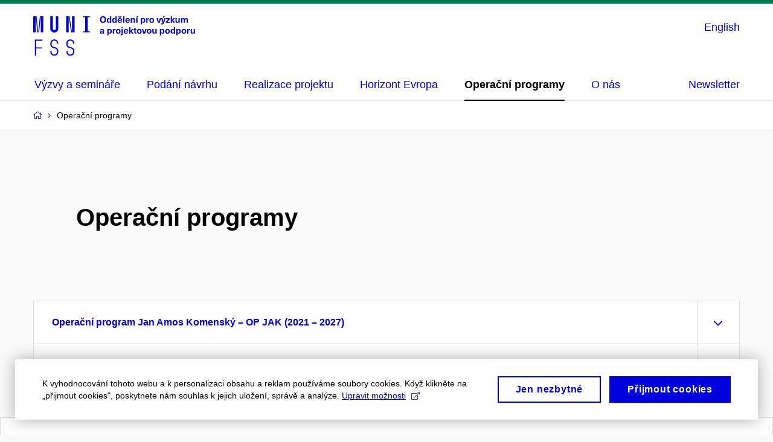

--- FILE ---
content_type: text/html; charset=utf-8
request_url: https://projekty.fss.muni.cz/operacni-programy
body_size: 13828
content:


<!doctype html>
<!--[if lte IE 9]>    <html lang="cs" class="old-browser no-js no-touch"> <![endif]-->
<!--[if IE 9 ]>    <html lang="cs" class="ie9 no-js no-touch"> <![endif]-->
<!--[if (gt IE 9)|!(IE)]><!-->
<html class="no-js" lang="cs">
<!--<![endif]-->
<head>
    

<meta charset="utf-8" />
<meta name="viewport" content="width=device-width, initial-scale=1.0">

    <meta name="robots" content="index, follow">

<title>Operační programy | FSS - Oddělení pro výzkum a projektovou podporu</title>

<meta name="twitter:site" content="@muni_cz">
<meta name="twitter:card" content="summary">

    <meta name="author" content="Masarykova univerzita" />
    <meta name="twitter:title" content="Operační programy | FSS - Oddělení pro výzkum a projektovou podporu" />
    <meta property="og:title" content="Operační programy | FSS - Oddělení pro výzkum a projektovou podporu" />
    <meta property="og:image" content="https://cdn.muni.cz/media/3124870/logo_socialni_site.png?upscale=false&width=1200" />
    <meta name="twitter:image" content="https://cdn.muni.cz/media/3124870/logo_socialni_site.png?upscale=false&width=1200" />
    <meta property="og:url" content="https://projekty.fss.muni.cz/operacni-programy" />
    <meta property="og:site_name" content="FSS - Oddělení pro výzkum a projektovou podporu" />


            <link rel="stylesheet" type="text/css" href="https://cdn.muni.cz/css/MuniWeb/MuniWeb_FSS/style.ac36a0ad5e5f2281708a.css" />
<script type="text/javascript" nonce="d6a7828f-dd05-48ac-9033-a6e8ff1dc2dc">/*! For license information please see muniweb-critical.f2b8e652ef8f9f2a5db3.js.LICENSE.txt */
!function(){function e(n){return e="function"==typeof Symbol&&"symbol"==typeof Symbol.iterator?function(e){return typeof e}:function(e){return e&&"function"==typeof Symbol&&e.constructor===Symbol&&e!==Symbol.prototype?"symbol":typeof e},e(n)}!function(n,t){function o(n,t){return e(n)===t}function i(){return"function"!=typeof t.createElement?t.createElement(arguments[0]):u?t.createElementNS.call(t,"http://www.w3.org/2000/svg",arguments[0]):t.createElement.apply(t,arguments)}function a(){var e=t.body;return e||((e=i(u?"svg":"body")).fake=!0),e}var s=[],c=[],r={_version:"3.3.1",_config:{classPrefix:"",enableClasses:!0,enableJSClass:!0,usePrefixes:!0},_q:[],on:function(e,n){var t=this;setTimeout((function(){n(t[e])}),0)},addTest:function(e,n,t){c.push({name:e,fn:n,options:t})},addAsyncTest:function(e){c.push({name:null,fn:e})}},l=function(){};l.prototype=r,l=new l;var d=t.documentElement,u="svg"===d.nodeName.toLowerCase(),f=r._config.usePrefixes?" -webkit- -moz- -o- -ms- ".split(" "):["",""];r._prefixes=f;var m=r.testStyles=function(e,n,o,s){var c,r,l,u,f="modernizr",m=i("div"),p=a();if(parseInt(o,10))for(;o--;)(l=i("div")).id=s?s[o]:f+(o+1),m.appendChild(l);return(c=i("style")).type="text/css",c.id="s"+f,(p.fake?p:m).appendChild(c),p.appendChild(m),c.styleSheet?c.styleSheet.cssText=e:c.appendChild(t.createTextNode(e)),m.id=f,p.fake&&(p.style.background="",p.style.overflow="hidden",u=d.style.overflow,d.style.overflow="hidden",d.appendChild(p)),r=n(m,e),p.fake?(p.parentNode.removeChild(p),d.style.overflow=u,d.offsetHeight):m.parentNode.removeChild(m),!!r};l.addTest("touch",(function(){var e;if("ontouchstart"in n||n.DocumentTouch&&t instanceof DocumentTouch)e=!0;else{var o=["@media (",f.join("touch-enabled),("),"heartz",")","{#modernizr{top:9px;position:absolute}}"].join("");m(o,(function(n){e=9===n.offsetTop}))}return e})),function(){var e,n,t,i,a,r;for(var d in c)if(c.hasOwnProperty(d)){if(e=[],(n=c[d]).name&&(e.push(n.name.toLowerCase()),n.options&&n.options.aliases&&n.options.aliases.length))for(t=0;t<n.options.aliases.length;t++)e.push(n.options.aliases[t].toLowerCase());for(i=o(n.fn,"function")?n.fn():n.fn,a=0;a<e.length;a++)1===(r=e[a].split(".")).length?l[r[0]]=i:(!l[r[0]]||l[r[0]]instanceof Boolean||(l[r[0]]=new Boolean(l[r[0]])),l[r[0]][r[1]]=i),s.push((i?"":"no-")+r.join("-"))}}(),function(e){var n=d.className,t=l._config.classPrefix||"";if(u&&(n=n.baseVal),l._config.enableJSClass){var o=new RegExp("(^|\\s)"+t+"no-js(\\s|$)");n=n.replace(o,"$1"+t+"js$2")}l._config.enableClasses&&(n+=" "+t+e.join(" "+t),u?d.className.baseVal=n:d.className=n)}(s),delete r.addTest,delete r.addAsyncTest;for(var p=0;p<l._q.length;p++)l._q[p]();n.Modernizr=l}(window,document),(navigator.maxTouchPoints>0||navigator.msMaxTouchPoints>0)&&(document.documentElement.className=document.documentElement.className.replace("no-touch","touch"))}(),function(e){e.oneTimeEvent=function(e,n,t){(t=t||document).addEventListener(e,(function t(o){return document.removeEventListener(e,t),n(o)}),!1)},e.isDocumentReady=!1,document.addEventListener("DocumentReady",(function(){e.isDocumentReady=!0})),e.elementReady=function(n,t){e.isDocumentReady?e.oneTimeEvent("ElementsReady."+n,t):e.oneTimeEvent("DocumentReady",t)},e.elementsReady=function(e,n){var t=function(o){e(o),!1!==n&&document.removeEventListener("ElementsReady",t)};document.addEventListener("ElementsReady",t,!1)},e.documentReady=function(e){document.addEventListener("DocumentReady",e,!1)};var n={};e.dictionary=function(e,t){if(null==t)return n[e];n[e]=t};var t={};e.items=function(e,n){if(null==n)return t[e];t[e]=n}}(window.Page=window.Page||{}),window.addEventListener("mc-consent",(function(e){e.detail.includes("mc-analytics")&&window.clarity&&window.clarity("consent")}));</script>

    

<script nonce="d6a7828f-dd05-48ac-9033-a6e8ff1dc2dc" type="text/javascript" class="mc-analytics">
    var _paq = window._paq = window._paq || [];
    
        _paq.push(['disableCookies']);
        _paq.push(['trackPageView']);
    (function() {
    var u="//analytics-test.ics.muni.cz:3500";
    _paq.push(['setTrackerUrl', u+'matomo.php']);
    _paq.push(['setSiteId', '597']);
    var d=document, g=d.createElement('script'), s=d.getElementsByTagName('script')[0];
    g.type='text/javascript'; g.async=true; g.src=u+'matomo.js'; s.parentNode.insertBefore(g,s);
    })();
</script>




<link rel="shortcut icon" type="image/x-icon" href="https://cdn.muni.cz/Css/_Shared/Favicons/230000.ico" />









    
</head>

<body>
            <p class="menu-accessibility">
            <a title="Přej&#237;t k obsahu (Kl&#225;vesov&#225; zkratka: Alt + 2)" accesskey="2" href="#main">
                Přej&#237;t k obsahu
            </a>
            <span class="hide">|</span>
            <a href="#menu-main">Přej&#237;t k hlavn&#237;mu menu</a>
        </p>

    
    


            <header class="header">
                <div class="header__wrap">
                    <div class="row-main">
                            <p class="header__logo" role="banner">
                                        <a href="/" title="Homepage webu">
<svg width="268" height="68" viewBox="0 0 268 68"><path fill="#0000dc" d="M-0.06,3l0,26.6l4.14,0l0,-26.6zm4.29,0l2.59,26.6l1.4,0l-2.58,-26.6zm6.73,0l-2.58,26.6l1.4,0l2.59,-26.6zm1.56,0l0,26.6l4.18,0l0,-26.6zm15.69,0l0,20.48c0,3.57,3.23,6.35,6.69,6.35c3.46,0,6.69,-2.78,6.69,-6.35l0,-20.48l-4.18,0l0,20.33c0,1.44,-1.29,2.47,-2.51,2.47c-1.22,0,-2.51,-1.03,-2.51,-2.47l0,-20.33zm26.26,0l0,26.6l4.18,0l0,-26.6zm4.33,0l3.95,26.6l1.45,0l-3.95,-26.6zm5.55,0l0,26.6l4.18,0l0,-26.6zm18.05,25.12l0,1.48l11.36,0l0,-1.48l-3.61,0l0,-23.64l3.61,0l0,-1.48l-11.36,0l0,1.48l3.57,0l0,23.64z"></path><path fill="#0000dc" d="M2.68,68.1l2.05,0l0,-11.74l10.14,0l0,-1.9l-10.14,0l0,-11.06l10.6,0l0,-1.9l-12.65,0zm32.22,0.23c3.65,0,6.57,-2.59,6.57,-6.35l0,-1.63c0,-4.33,-3.64,-5.82,-6.15,-6.39c-2.32,-0.53,-4.94,-1.4,-4.94,-4.52l0,-1.78c0,-2.47,2.13,-4.41,4.52,-4.41c2.36,0,4.52,1.94,4.52,4.41l0,0.95l2.05,0l0,-0.99c0,-3.65,-2.92,-6.35,-6.57,-6.35c-3.65,0,-6.57,2.7,-6.57,6.35l0,1.82c0,4.45,3.76,5.85,6.08,6.39c2.43,0.53,5.01,1.4,5.01,4.56l0,1.55c0,2.47,-2.13,4.41,-4.48,4.41c-2.4,0,-4.56,-1.94,-4.56,-4.41l0,-0.87l-2.05,0l0,0.91c0,3.76,2.92,6.35,6.57,6.35zm26.6,0c3.65,0,6.57,-2.59,6.57,-6.35l0,-1.63c0,-4.33,-3.64,-5.82,-6.15,-6.39c-2.32,-0.53,-4.94,-1.4,-4.94,-4.52l0,-1.78c0,-2.47,2.13,-4.41,4.52,-4.41c2.36,0,4.52,1.94,4.52,4.41l0,0.95l2.05,0l0,-0.99c0,-3.65,-2.92,-6.35,-6.57,-6.35c-3.65,0,-6.57,2.7,-6.57,6.35l0,1.82c0,4.45,3.76,5.85,6.08,6.39c2.43,0.53,5.01,1.4,5.01,4.56l0,1.55c0,2.47,-2.13,4.41,-4.48,4.41c-2.4,0,-4.56,-1.94,-4.56,-4.41l0,-0.87l-2.05,0l0,0.91c0,3.76,2.92,6.35,6.57,6.35z"></path><path fill="#0000dc" d="M115.61,2.77c-3.14,0,-5.05,2.11,-5.05,5.58c0,3.46,1.91,5.58,5.05,5.58c3.14,0,5.05,-2.12,5.05,-5.58c0,-3.47,-1.91,-5.58,-5.05,-5.58zm0,1.95c1.72,0,2.78,1.38,2.78,3.63c0,2.25,-1.06,3.63,-2.78,3.63c-1.72,0,-2.78,-1.38,-2.78,-3.63c0,-2.25,1.06,-3.63,2.78,-3.63zm13.65,8.97l0,-10.68l-2.1,0l0,3.97l-0.03,0c-0.46,-0.72,-1.29,-1.11,-2.16,-1.11c-1.91,0,-3.13,1.58,-3.13,4.01c0,2.43,1.24,4,3.16,4c0.89,0,1.73,-0.42,2.19,-1.2l0.03,0l0,1.01zm-3.59,-6.21c0.95,0,1.6,0.88,1.6,2.4c0,1.51,-0.65,2.4,-1.6,2.4c-1,0,-1.64,-0.95,-1.64,-2.4c0,-1.46,0.64,-2.4,1.64,-2.4zm12.56,6.21l0,-10.68l-2.1,0l0,3.97l-0.03,0c-0.47,-0.72,-1.29,-1.11,-2.16,-1.11c-1.91,0,-3.13,1.58,-3.13,4.01c0,2.43,1.24,4,3.16,4c0.88,0,1.72,-0.42,2.19,-1.2l0.03,0l0,1.01zm-3.58,-6.21c0.94,0,1.59,0.88,1.59,2.4c0,1.51,-0.65,2.4,-1.59,2.4c-1.01,0,-1.65,-0.95,-1.65,-2.4c0,-1.46,0.64,-2.4,1.65,-2.4zm7.76,-2.28l2.24,0l1.71,-2.19l-1.92,0l-0.9,1.14l-0.91,-1.14l-1.92,0zm1.16,7.24c-0.9,0,-1.66,-0.55,-1.73,-2.13l5.48,0c0,-0.84,-0.07,-1.42,-0.24,-1.95c-0.48,-1.54,-1.77,-2.53,-3.52,-2.53c-2.39,0,-3.78,1.74,-3.78,3.99c0,2.43,1.39,4.11,3.79,4.11c2.02,0,3.34,-1.16,3.65,-2.55l-2.15,0c-0.1,0.61,-0.66,1.06,-1.5,1.06zm-0.01,-5.13c0.84,0,1.53,0.53,1.66,1.68l-3.33,0c0.17,-1.15,0.81,-1.68,1.67,-1.68zm7.41,6.38l0,-10.68l-2.1,0l0,10.68zm5.33,-1.25c-0.9,0,-1.66,-0.55,-1.72,-2.13l5.47,0c0,-0.84,-0.07,-1.42,-0.24,-1.95c-0.48,-1.54,-1.77,-2.53,-3.52,-2.53c-2.39,0,-3.78,1.74,-3.78,3.99c0,2.43,1.39,4.11,3.79,4.11c2.03,0,3.35,-1.16,3.65,-2.55l-2.15,0c-0.1,0.61,-0.66,1.06,-1.5,1.06zm-0.01,-5.13c0.84,0,1.53,0.53,1.66,1.68l-3.33,0c0.17,-1.15,0.81,-1.68,1.67,-1.68zm9.54,-1.42c-0.98,0,-1.74,0.46,-2.24,1.14l-0.03,0l0,-0.96l-1.96,0l0,7.62l2.1,0l0,-4.08c0,-1.38,0.63,-2.07,1.5,-2.07c0.82,0,1.33,0.52,1.33,1.68l0,4.47l2.1,0l0,-4.68c0,-2.07,-1.09,-3.12,-2.8,-3.12zm6.19,-0.69l2.1,-2.19l-2.59,0l-1.16,2.19zm0.68,8.49l0,-7.62l-2.1,0l0,7.62zm9.75,-7.82c-0.89,0,-1.73,0.42,-2.19,1.2l-0.03,0l0,-1l-2.04,0l0,10.39l2.1,0l0,-3.69l0.03,0c0.46,0.72,1.29,1.11,2.16,1.11c1.9,0,3.13,-1.57,3.13,-4c0,-2.43,-1.24,-4.01,-3.16,-4.01zm-0.68,1.61c1.01,0,1.65,0.94,1.65,2.4c0,1.45,-0.64,2.4,-1.65,2.4c-0.94,0,-1.59,-0.89,-1.59,-2.4c0,-1.52,0.65,-2.4,1.59,-2.4zm9.44,-1.53c-0.9,0,-1.58,0.37,-2.09,1.2l-0.03,0l0,-1.08l-1.93,0l0,7.62l2.1,0l0,-3.6c0,-1.5,0.69,-2.31,1.98,-2.31c0.21,0,0.42,0.03,0.66,0.07l0,-1.81c-0.21,-0.06,-0.48,-0.09,-0.69,-0.09zm5.05,-0.12c-2.38,0,-3.9,1.57,-3.9,4.05c0,2.47,1.52,4.05,3.9,4.05c2.39,0,3.9,-1.58,3.9,-4.05c0,-2.48,-1.51,-4.05,-3.9,-4.05zm0,1.62c1.04,0,1.7,0.94,1.7,2.43c0,1.48,-0.66,2.43,-1.7,2.43c-1.03,0,-1.69,-0.95,-1.69,-2.43c0,-1.49,0.66,-2.43,1.69,-2.43zm13.07,6.24l2.56,-7.62l-2.19,0l-0.88,3c-0.32,1.08,-0.6,2.19,-0.84,3.3l-0.03,0c-0.24,-1.11,-0.53,-2.22,-0.84,-3.3l-0.89,-3l-2.19,0l2.57,7.62zm6.61,-8.49l2.1,-2.19l-2.59,0l-1.16,2.19zm3.51,0.87l-2.16,0l-0.82,2.55c-0.35,1.05,-0.63,2.13,-0.89,3.19l-0.03,0c-0.24,-1.06,-0.52,-2.14,-0.84,-3.19l-0.78,-2.55l-2.25,0l2.16,6.19c0.3,0.86,0.36,1.1,0.36,1.38c0,0.75,-0.55,1.23,-1.39,1.23c-0.32,0,-0.6,-0.04,-0.81,-0.12l0,1.68c0.31,0.08,0.72,0.12,1.09,0.12c1.91,0,2.87,-0.67,3.63,-2.82zm6.59,1.71l0,-1.71l-6.12,0l0,1.65l3.58,0l0,0.03l-3.73,4.23l0,1.71l6.42,0l0,-1.65l-3.89,0l0,-0.03zm8.86,5.91l-3.21,-4.11l2.9,-3.51l-2.37,0l-2.46,3.07l-0.03,0l0,-6.13l-2.1,0l0,10.68l2.1,0l0,-3.57l0.03,0l2.55,3.57zm3.38,0.18c0.97,0,1.74,-0.47,2.23,-1.14l0.03,0l0,0.96l1.97,0l0,-7.62l-2.1,0l0,4.08c0,1.38,-0.63,2.07,-1.5,2.07c-0.83,0,-1.34,-0.53,-1.34,-1.68l0,-4.47l-2.1,0l0,4.68c0,2.07,1.1,3.12,2.81,3.12zm15.09,-7.98c-1.17,0,-1.86,0.49,-2.43,1.3c-0.42,-0.85,-1.2,-1.3,-2.27,-1.3c-0.91,0,-1.56,0.33,-2.11,1.05l-0.03,0l0,-0.87l-1.98,0l0,7.62l2.1,0l0,-3.92c0,-1.42,0.48,-2.23,1.39,-2.23c0.78,0,1.2,0.57,1.2,1.54l0,4.61l2.1,0l0,-3.92c0,-1.44,0.5,-2.23,1.4,-2.23c0.73,0,1.2,0.52,1.2,1.68l0,4.47l2.1,0l0,-4.68c0,-2.07,-1.04,-3.12,-2.67,-3.12z"></path><path fill="#0000dc" d="M114,23.83c-2.17,0,-3.22,1.17,-3.3,2.62l2.05,0c0.03,-0.72,0.47,-1.15,1.25,-1.15c0.74,0,1.25,0.39,1.25,1.35l0,0.27c-0.48,0.03,-1.33,0.12,-1.91,0.21c-2.2,0.34,-2.95,1.18,-2.95,2.43c0,1.32,0.97,2.31,2.59,2.31c1.05,0,1.91,-0.39,2.48,-1.2l0.03,0c0,0.37,0.03,0.7,0.1,1.02l1.89,0c-0.13,-0.51,-0.2,-1.13,-0.2,-2.09l0,-2.76c0,-1.99,-1.11,-3.01,-3.28,-3.01zm1.25,4.65c0,0.69,-0.08,1.09,-0.44,1.45c-0.29,0.3,-0.76,0.44,-1.2,0.44c-0.73,0,-1.12,-0.39,-1.12,-0.96c0,-0.62,0.36,-0.9,1.23,-1.05c0.45,-0.08,1.08,-0.14,1.53,-0.17zm11.69,-4.6c-0.89,0,-1.73,0.41,-2.19,1.19l-0.03,0l0,-1l-2.05,0l0,10.39l2.11,0l0,-3.69l0.03,0c0.46,0.72,1.28,1.11,2.16,1.11c1.9,0,3.13,-1.57,3.13,-4c0,-2.43,-1.25,-4,-3.16,-4zm-0.68,1.6c1.01,0,1.65,0.94,1.65,2.4c0,1.45,-0.64,2.4,-1.65,2.4c-0.95,0,-1.59,-0.89,-1.59,-2.4c0,-1.52,0.64,-2.4,1.59,-2.4zm9.43,-1.53c-0.9,0,-1.57,0.37,-2.08,1.2l-0.03,0l0,-1.08l-1.93,0l0,7.62l2.1,0l0,-3.6c0,-1.5,0.69,-2.31,1.97,-2.31c0.22,0,0.43,0.03,0.66,0.07l0,-1.81c-0.2,-0.06,-0.47,-0.09,-0.69,-0.09zm5.06,-0.12c-2.39,0,-3.9,1.57,-3.9,4.05c0,2.47,1.51,4.05,3.9,4.05c2.38,0,3.9,-1.58,3.9,-4.05c0,-2.48,-1.52,-4.05,-3.9,-4.05zm0,1.62c1.03,0,1.69,0.94,1.69,2.43c0,1.48,-0.66,2.43,-1.69,2.43c-1.04,0,-1.7,-0.95,-1.7,-2.43c0,-1.49,0.66,-2.43,1.7,-2.43zm7.57,-2.64l0,-1.8l-2.1,0l0,1.8zm0,1.26l-2.1,0l0,7.47c0,1.09,-0.39,1.41,-1.12,1.41c-0.15,0,-0.29,-0.02,-0.41,-0.04l0,1.51c0.3,0.07,0.65,0.12,1.04,0.12c1.51,0,2.59,-0.77,2.59,-2.69zm5.34,6.37c-0.9,0,-1.66,-0.55,-1.72,-2.13l5.47,0c0,-0.84,-0.07,-1.42,-0.24,-1.95c-0.48,-1.54,-1.77,-2.53,-3.52,-2.53c-2.39,0,-3.78,1.74,-3.78,3.99c0,2.43,1.39,4.11,3.79,4.11c2.03,0,3.35,-1.16,3.65,-2.55l-2.15,0c-0.1,0.61,-0.66,1.06,-1.5,1.06zm-0.01,-5.13c0.84,0,1.53,0.53,1.66,1.68l-3.33,0c0.17,-1.15,0.81,-1.68,1.67,-1.68zm12.58,6.38l-3.21,-4.11l2.9,-3.51l-2.37,0l-2.46,3.07l-0.03,0l0,-6.13l-2.1,0l0,10.68l2.1,0l0,-3.57l0.03,0l2.55,3.57zm4.29,-1.58c-0.72,0,-0.99,-0.33,-0.99,-1.17l0,-3.31l1.46,0l0,-1.56l-1.46,0l0,-1.98l-2.1,0l0,1.98l-1.23,0l0,1.56l1.23,0l0,3.69c0,1.77,0.77,2.47,2.52,2.47c0.36,0,0.83,-0.06,1.11,-0.15l0,-1.6c-0.13,0.04,-0.34,0.07,-0.54,0.07zm5.13,-6.28c-2.38,0,-3.9,1.57,-3.9,4.05c0,2.47,1.52,4.05,3.9,4.05c2.39,0,3.9,-1.58,3.9,-4.05c0,-2.48,-1.51,-4.05,-3.9,-4.05zm0,1.62c1.04,0,1.7,0.94,1.7,2.43c0,1.48,-0.66,2.43,-1.7,2.43c-1.03,0,-1.69,-0.95,-1.69,-2.43c0,-1.49,0.66,-2.43,1.69,-2.43zm9.53,6.24l2.56,-7.62l-2.19,0l-0.88,3c-0.32,1.08,-0.6,2.19,-0.84,3.3l-0.03,0c-0.24,-1.11,-0.53,-2.22,-0.84,-3.3l-0.89,-3l-2.19,0l2.57,7.62zm6.79,-7.86c-2.38,0,-3.9,1.57,-3.9,4.05c0,2.47,1.52,4.05,3.9,4.05c2.39,0,3.9,-1.58,3.9,-4.05c0,-2.48,-1.51,-4.05,-3.9,-4.05zm0,1.62c1.04,0,1.7,0.94,1.7,2.43c0,1.48,-0.66,2.43,-1.7,2.43c-1.03,0,-1.69,-0.95,-1.69,-2.43c0,-1.49,0.66,-2.43,1.69,-2.43zm8.18,6.42c0.97,0,1.74,-0.47,2.23,-1.14l0.03,0l0,0.96l1.97,0l0,-7.62l-2.1,0l0,4.08c0,1.38,-0.63,2.07,-1.5,2.07c-0.83,0,-1.34,-0.53,-1.34,-1.68l0,-4.47l-2.1,0l0,4.68c0,2.07,1.1,3.12,2.81,3.12zm13.98,-7.99c-0.89,0,-1.73,0.41,-2.19,1.19l-0.03,0l0,-1l-2.04,0l0,10.39l2.1,0l0,-3.69l0.03,0c0.46,0.72,1.29,1.11,2.16,1.11c1.9,0,3.13,-1.57,3.13,-4c0,-2.43,-1.24,-4,-3.16,-4zm-0.68,1.6c1.01,0,1.65,0.94,1.65,2.4c0,1.45,-0.64,2.4,-1.65,2.4c-0.94,0,-1.59,-0.89,-1.59,-2.4c0,-1.52,0.65,-2.4,1.59,-2.4zm8.94,-1.65c-2.38,0,-3.9,1.57,-3.9,4.05c0,2.47,1.52,4.05,3.9,4.05c2.39,0,3.9,-1.58,3.9,-4.05c0,-2.48,-1.51,-4.05,-3.9,-4.05zm0,1.62c1.04,0,1.7,0.94,1.7,2.43c0,1.48,-0.66,2.43,-1.7,2.43c-1.03,0,-1.69,-0.95,-1.69,-2.43c0,-1.49,0.66,-2.43,1.69,-2.43zm12.53,6.24l0,-10.68l-2.1,0l0,3.97l-0.03,0c-0.47,-0.72,-1.29,-1.1,-2.16,-1.1c-1.91,0,-3.14,1.57,-3.14,4c0,2.43,1.25,4,3.17,4c0.88,0,1.72,-0.42,2.19,-1.2l0.03,0l0,1.01zm-3.59,-6.21c0.95,0,1.59,0.88,1.59,2.4c0,1.51,-0.64,2.4,-1.59,2.4c-1,0,-1.65,-0.95,-1.65,-2.4c0,-1.46,0.65,-2.4,1.65,-2.4zm9.89,-1.6c-0.89,0,-1.73,0.41,-2.19,1.19l-0.03,0l0,-1l-2.04,0l0,10.39l2.1,0l0,-3.69l0.03,0c0.46,0.72,1.29,1.11,2.16,1.11c1.9,0,3.13,-1.57,3.13,-4c0,-2.43,-1.24,-4,-3.16,-4zm-0.68,1.6c1.01,0,1.65,0.94,1.65,2.4c0,1.45,-0.64,2.4,-1.65,2.4c-0.94,0,-1.59,-0.89,-1.59,-2.4c0,-1.52,0.65,-2.4,1.59,-2.4zm8.94,-1.65c-2.38,0,-3.9,1.57,-3.9,4.05c0,2.47,1.52,4.05,3.9,4.05c2.39,0,3.9,-1.58,3.9,-4.05c0,-2.48,-1.51,-4.05,-3.9,-4.05zm0,1.62c1.04,0,1.7,0.94,1.7,2.43c0,1.48,-0.66,2.43,-1.7,2.43c-1.03,0,-1.69,-0.95,-1.69,-2.43c0,-1.49,0.66,-2.43,1.69,-2.43zm9.5,-1.5c-0.9,0,-1.58,0.37,-2.09,1.2l-0.03,0l0,-1.08l-1.93,0l0,7.62l2.1,0l0,-3.6c0,-1.5,0.69,-2.31,1.98,-2.31c0.21,0,0.42,0.03,0.66,0.07l0,-1.81c-0.21,-0.06,-0.48,-0.09,-0.69,-0.09zm4.56,7.92c0.97,0,1.74,-0.47,2.23,-1.14l0.03,0l0,0.96l1.97,0l0,-7.62l-2.1,0l0,4.08c0,1.38,-0.63,2.07,-1.5,2.07c-0.83,0,-1.34,-0.53,-1.34,-1.68l0,-4.47l-2.1,0l0,4.68c0,2.07,1.1,3.12,2.81,3.12z"></path><desc>Oddělení pro výzkum a projektovou podporu</desc></svg>        </a>

                            </p>

                    <div class="header__side">
                        

                        
    <div class="menu-lang">
        <p class="menu-lang__selected">
                <a href="/en/operational-programs"
                   rel="alternate"
                   hreflang="en"
                   lang="en"
                   class="menu-lang__selected__link">
                    English
                </a>
        </p>
    </div>

                        
                        <!-- placeholder pro externí přihlášení (desktop) -->
                        <div class="user-menu-ext-std" style="display:none;"></div>                        


                        <nav class="menu-mobile" role="navigation">
                            <ul class="menu-mobile__list">

                                
    <li class="menu-mobile__item">
            <div class="menu-lang">
                <p class="menu-lang__selected">
                        <a href="/en/operational-programs"
                           rel="alternate"
                           hreflang="en"
                           lang="en"
                           class="menu-mobile__link menu-mobile__link--lang">
                            EN
                        </a>
                </p>
            </div>
    </li>

                                
                                <li class="user-menu-ext-mobile" style="display:none;"></li>



                                    <li class="menu-mobile__item">
                                        <a href="#" class="menu-mobile__link menu-mobile__link--burger">
                                            <span class="menu-mobile__burger"><span></span></span>
                                        </a>
                                    </li>
                            </ul>
                        </nav>

                    </div>

                            <nav id="menu-main" class="menu-primary" role="navigation">
                                <div class="menu-primary__holder">
                                    <div class="menu-primary__wrap">

    <ul class="menu-primary__list">
                    <li class="menu-primary__item ">
                        <span class="">
                            <a href="/" class="menu-primary__link" >
 <span class="menu-primary__inner">Výzvy a semináře</span> 
                            </a>
                        </span>
                    </li>
                    <li class="menu-primary__item ">
                        <span class="">
                            <a href="/chci-podat-navrh-projektu" class="menu-primary__link" >
 <span class="menu-primary__inner">Podání návrhu</span> 
                            </a>
                        </span>
                    </li>
                    <li class="menu-primary__item ">
                        <span class="">
                            <a href="/realizace-projektu" class="menu-primary__link" >
 <span class="menu-primary__inner">Realizace projektu</span> 
                            </a>
                        </span>
                    </li>
                    <li class="menu-primary__item ">
                        <span class="">
                            <a href="/horizont-evropa" class="menu-primary__link" >
 <span class="menu-primary__inner">Horizont Evropa</span> 
                            </a>
                        </span>
                    </li>
                    <li class="menu-primary__item ">
                        <span class="">
                            <a href="/operacni-programy" class="menu-primary__link is-active" >
 <span class="menu-primary__inner">Operační programy</span> 
                            </a>
                        </span>
                    </li>
                    <li class="menu-primary__item ">
                        <span class="">
                            <a href="/o-nas" class="menu-primary__link" >
 <span class="menu-primary__inner">O nás</span> 
                            </a>
                        </span>
                    </li>
    </ul>







<ul class="menu-header-secondary">
            <li class="menu-header-secondary__item">
                <a href="/registrace-k-odberu-newsletteru" class="menu-header-secondary__link ">
                    Newsletter
                </a>
            </li>

    
</ul>                                    </div>
                                   
                                        <a href="#" class="menu-primary__title">
                                            <span></span>
                                            &nbsp;
                                        </a>
                                    
                                    <div class="menu-primary__main-toggle" aria-hidden="true"></div>
                                </div>
                            </nav>
                    </div>
                </div>
                





            </header>


    <main id="main" class="main">


<nav class="menu-breadcrumb" role="navigation">
    <div class="row-main">
        <strong class="vhide">Zde se nacházíte:</strong>
        <ol class="menu-breadcrumb__list" vocab="http://schema.org/" typeof="BreadcrumbList">
            <li class="menu-breadcrumb__item menu-breadcrumb__item--home" property="itemListElement" typeof="ListItem">
                <a class="menu-breadcrumb__link" property="item" typeof="WebPage" href="/">
                    <span property="name">Domovsk&#225; str&#225;nka</span></a>
                <span class="icon icon-angle-right"></span>
                <meta property="position" content="1">
            </li>


                <li class="menu-breadcrumb__item">
                             <span property="name">Operační programy</span>

                            
                    <meta content="2">
                </li>
        </ol>
    </div>
</nav>




        
            <div class="row-main ">
                        


        <div class="box-hero box-hero--transparent">




<div class="box-hero__content">
    <div class="box-hero__content-inner">
        
                        




    <h2>Operační programy</h2>











    </div>
</div>


     </div>





                        

<div class="box-accordion box-accordion--bordered box-accordion--white">
<div class="box-accordion__item"><h3 class="box-accordion__title"><a class="box-accordion__title__link" href="#"><span class="box-accordion__title__name">Operační program Jan Amos Komenský – OP JAK (2021 – 2027) </span><span class="icon icon-angle-down"></span></a></h3><div class="box-accordion__box"><div class="box-accordion__inner">
                        



        <div class="box-content">

    <h5><span data-contrast="none"><a href="https://opvvv.msmt.cz/2021-plus">Operační program Jan Amos Komenský – OP JAK</a> (2021 – 2027)</span><span data-contrast="none"> </span><span data-ccp-props="{&quot;201341983&quot;:0,&quot;335551550&quot;:2,&quot;335551620&quot;:2,&quot;335559685&quot;:48,&quot;335559739&quot;:84,&quot;335559740&quot;:259,&quot;335559991&quot;:10}"> </span></h5>
<p><i><span data-contrast="none">OP JAK 2021 – 2027 – <a href="https://opvvv.msmt.cz/clanek/programovy-dokument-operacniho-programu-jan-amos-komensky-op-jak.htm?a=1" data-anchor="?a=1">Programový dokument </a></span></i><a href="https://opvvv.msmt.cz/clanek/programovy-dokument-operacniho-programu-jan-amos-komensky-op-jak.htm?a=1" data-anchor="?a=1"><span data-contrast="none"> </span></a><span data-ccp-props="{&quot;201341983&quot;:0,&quot;335559685&quot;:4536,&quot;335559737&quot;:2093,&quot;335559739&quot;:182,&quot;335559740&quot;:237,&quot;335559991&quot;:2345}"> </span></p>
<p><span data-contrast="none">5% spolufinancování</span><span data-contrast="none"> </span><span data-ccp-props="{&quot;201341983&quot;:0,&quot;335551550&quot;:2,&quot;335551620&quot;:2,&quot;335559685&quot;:60,&quot;335559739&quot;:160,&quot;335559740&quot;:259,&quot;335559991&quot;:10}"> </span></p>
<p><span data-contrast="none">Struktura OP JAK reflektuje prioritní témata financovaná ze strukturálních fondů Evropské unie v programovém období 2021 – 2027:</span><span data-contrast="none"> </span><span data-ccp-props="{&quot;201341983&quot;:0,&quot;335559685&quot;:10,&quot;335559737&quot;:101,&quot;335559739&quot;:15,&quot;335559740&quot;:239,&quot;335559991&quot;:10}"> </span></p>
<ul>
<li data-leveltext="•" data-font="Arial" data-listid="1" aria-setsize="-1" data-aria-posinset="1" data-aria-level="1"><span data-contrast="none"><strong>Priorita 1</strong> -  Výzkum a vývoj (zaměřena na cíl politiky 1 – Inteligentnější Evropa díky podpoře inovativní a inteligentní ekonomické transformace); </span><span data-ccp-props="{&quot;201341983&quot;:0,&quot;335551550&quot;:6,&quot;335551620&quot;:6,&quot;335559737&quot;:392,&quot;335559739&quot;:2,&quot;335559740&quot;:243,&quot;335559991&quot;:360}"> </span></li>
<li data-leveltext="•" data-font="Arial" data-listid="1" aria-setsize="-1" data-aria-posinset="2" data-aria-level="1"><span data-contrast="none"><strong>Priorita 2</strong> - Vzdělávání (zaměřena na cíl politiky 4 – Sociálnější Evropa díky provádění evropského pilíře sociálních práv); </span><span data-contrast="none"></span><span data-contrast="none"> </span><span data-contrast="none">Priorita 3 a 4 - Technická pomoc. </span><span data-ccp-props="{&quot;201341983&quot;:0,&quot;335551550&quot;:6,&quot;335551620&quot;:6,&quot;335559737&quot;:392,&quot;335559739&quot;:2,&quot;335559740&quot;:243,&quot;335559991&quot;:360}"> </span> </li>
</ul>
<p><span data-contrast="none">Hlavním cílem Operačního programu Jan Amos Komenský (OP JAK) pro programové období 2021-2027 je podpora rozvoje otevřené a vzdělané společnosti založené na znalostech a dovednostech, rovných příležitostech a rozvíjející potenciál každého jednotlivce. Struktura OP JAK sestává ze dvou věcných priorit. První priorita je zaměřena na podporu oblasti Výzkumu a vývoje (VaV), a to jak rozvoje infrastrukturní základny a budování tvrdých kapacit pro VaV, tak na rozvoj strategického řízení Výzkumných organizací, rozvoj lidských zdrojů a budování a posilování spolupráce s aplikační sférou a zahraničními partnery. Druhá priorita cílí na podporu všech úrovní vzdělávání – od předškolního vzdělávání až po postgraduálního vzdělávání. Cíle byly zvoleny s ohledem na zvýšení efektivnosti a nových příležitostí v oblasti českého vzdělávacího systému a systému VaV. Celková alokace OP JAK pro programové období 2021-2027 je 90 miliard Kč, z toho 43 mld. Kč je určeno na podporu výzkumu a vývoje, 19 mld. Kč na vysoké školství a 28 mld. Kč do regionálního školství.</span><span data-ccp-props="{&quot;201341983&quot;:0,&quot;335551550&quot;:6,&quot;335551620&quot;:6,&quot;335559685&quot;:235,&quot;335559737&quot;:235,&quot;335559739&quot;:2,&quot;335559740&quot;:243,&quot;335559991&quot;:10}"> </span></p>
<p><strong>Priorita 1 – Výzkum a vývoj – Cíl politiky 1  </strong></p>
<ol>
<li data-leveltext="%1)" data-font="Calibri" data-listid="2" aria-setsize="-1" data-aria-posinset="1" data-aria-level="1"><span data-contrast="none">Posílení výzkumných a inovačních kapacit a zavádění pokročilých technologií Fond: EFRR </span><span data-ccp-props="{&quot;201341983&quot;:0,&quot;335559737&quot;:507,&quot;335559739&quot;:43,&quot;335559740&quot;:249,&quot;335559991&quot;:360}"> </span></li>
</ol>
<ol>
<li data-leveltext="%1)" data-font="Calibri" data-listid="2" aria-setsize="-1" data-aria-posinset="2" data-aria-level="1"><span data-contrast="none">Rozvoj dovedností pro inteligentní specializaci, průmyslovou transformaci a podnikání Fond: EFRR </span><span data-ccp-props="{&quot;201341983&quot;:0,&quot;335559737&quot;:507,&quot;335559739&quot;:168,&quot;335559740&quot;:249,&quot;335559991&quot;:360}"> </span></li>
</ol>
<p><strong>Priorita 2 – Vzdělávání – Cíl politiky 4 </strong><span data-ccp-props="{&quot;201341983&quot;:0,&quot;335559685&quot;:10,&quot;335559737&quot;:80,&quot;335559739&quot;:206,&quot;335559740&quot;:249,&quot;335559991&quot;:10}"> </span></p>
<ol>
<li data-leveltext="%1)" data-font="Calibri" data-listid="3" aria-setsize="-1" data-aria-posinset="1" data-aria-level="1"><span data-contrast="none">Zlepšení přístupu k inkluzivním a kvalitním službám v oblasti vzdělávání, odborné přípravy a celoživotního učení pomocí rozvoje infrastruktury </span><span data-ccp-props="{&quot;201341983&quot;:0,&quot;335559737&quot;:80,&quot;335559739&quot;:5,&quot;335559740&quot;:249,&quot;335559991&quot;:360}"> </span></li>
</ol>
<p><span data-contrast="none">Fond: EFRR </span><span data-ccp-props="{&quot;201341983&quot;:0,&quot;335559685&quot;:730,&quot;335559737&quot;:80,&quot;335559739&quot;:43,&quot;335559740&quot;:249,&quot;335559991&quot;:10}"> </span></p>
<ol>
<li data-leveltext="%1)" data-font="Calibri" data-listid="3" aria-setsize="-1" data-aria-posinset="2" data-aria-level="1"><span data-contrast="none">Zvýšit kvalitu, účinnost a relevantnost systémů vzdělávání a odborné přípravy na trhu práce, aby se podpořilo získávání klíčových kompetencí včetně digitálních dovedností Fond: ESF+ </span><span data-ccp-props="{&quot;201341983&quot;:0,&quot;335559737&quot;:80,&quot;335559739&quot;:25,&quot;335559740&quot;:249,&quot;335559991&quot;:360}"> </span></li>
</ol>
<ol>
<li data-leveltext="%1)" data-font="Calibri" data-listid="3" aria-setsize="-1" data-aria-posinset="3" data-aria-level="1"><span data-contrast="none">Podporovat rovný přístup ke kvalitnímu a inkluzivnímu vzdělávání a odborné přípravě a jejich úspěšnému ukončení, a to zejména pro znevýhodněné skupiny, od předškolního vzdělávání a péče, přes všeobecné vzdělávání a odborné vzdělávání a přípravu až po terciární úroveň, jakož i vzdělávání a studium dospělých včetně usnadnění vzdělávací mobility pro všechny Fond: ESF+ </span><span data-ccp-props="{&quot;201341983&quot;:0,&quot;335559737&quot;:80,&quot;335559739&quot;:25,&quot;335559740&quot;:249,&quot;335559991&quot;:360}"> </span></li>
</ol>
<ol>
<li data-leveltext="%1)" data-font="Calibri" data-listid="3" aria-setsize="-1" data-aria-posinset="4" data-aria-level="1"><span data-contrast="none">Podporovat celoživotní učení, zejména flexibilní možnosti rozšiřování dovedností a rekvalifikace pro všechny s ohledem na digitální dovednosti, lépe předvídat změny a nové požadavky na dovednosti vycházející z potřeb trhu práce, usnadnit přechody mezi zaměstnáními a podporovat profesní mobilitu </span><span data-ccp-props="{&quot;201341983&quot;:0,&quot;335559737&quot;:80,&quot;335559739&quot;:5,&quot;335559740&quot;:249,&quot;335559991&quot;:360}"> </span></li>
</ol>
<p><span data-contrast="none">Fond: ESF+ </span><span data-ccp-props="{&quot;201341983&quot;:0,&quot;335559685&quot;:730,&quot;335559737&quot;:80,&quot;335559739&quot;:5,&quot;335559740&quot;:249,&quot;335559991&quot;:10}"> </span></p>
<p><strong>Priorita 3 – Technická pomoc  </strong></p>
<p><span data-contrast="none"> </span><span> </span><span data-contrast="none">Fond: EFRR </span><span data-ccp-props="{&quot;201341983&quot;:0,&quot;335559685&quot;:10,&quot;335559739&quot;:5,&quot;335559740&quot;:249,&quot;335559991&quot;:10,&quot;469777462&quot;:[1210],&quot;469777927&quot;:[0],&quot;469777928&quot;:[3]}"> </span></p>
<p><strong>Priorita 4 – Technická pomoc  </strong></p>
<p><span data-contrast="none">Fond: ESF+ </span><span data-ccp-props="{&quot;201341983&quot;:0,&quot;335559685&quot;:730,&quot;335559737&quot;:80,&quot;335559739&quot;:5,&quot;335559740&quot;:249,&quot;335559991&quot;:10}"> </span></p>



        </div>







 </div></div></div><div class="box-accordion__item"><h3 class="box-accordion__title"><a class="box-accordion__title__link" href="#"><span class="box-accordion__title__name">Výzvy OP JAK</span><span class="icon icon-angle-down"></span></a></h3><div class="box-accordion__box"><div class="box-accordion__inner">
                        



        <div class="box-content">

    <p>V říjnu byl 2021 byl vládou ČR schválen Operační program Jan Amos Komenský (OP JAK). V prvním kvartálu roku 2022 bude program schválen Evropskou komisí následně budou vyhlášeny první výzvy. Níže přinášíme souhrnný přehled relevantních výzev. Informace k OP JAK a jeho výzvám budeme průběžně aktualizovat.</p>
<p><strong>1.) Špičkový výzkum </strong></p>
<p>Podpora výzkumných projektů s potenciálem tvorby excelentních výzkumných výsledků, důraz na kvalitní tým, mezinárodní dimenzi, interdisciplinaritu výzkumu  </p>
<p>Předpokládané vyhlášení výzvy – <strong>1. čtvrtletí 2022</strong></p>
<p> </p>
<p><strong>2.) Smart Akcelerátor I</strong></p>
<p>Podpora projektů na rozvoj inovačního ekosystému v krajích </p>
<p>Předpokládané vyhlášení výzvy – <strong>1. čtvrtletí 2022</strong></p>
<p> </p>
<p><strong>3.) Ph.D. Infra </strong></p>
<p>Podpora infrastrukturního vybavení doktorských studijních programů</p>
<p>Předpokládané vyhlášení výzvy <strong>– 2. čtvrtletí 2022</strong></p>



        </div>







 </div></div></div></div>




        </div>










    </main>


        <footer class="footer">




    <div class="footer-custom ">
        
    <div class="box-bg box-bg--white-border box-bg--full u-pb-0 ">
            <div class="row-main">
        <div class="grid">
        <div class="grid__cell size--l--4-12 size--m--6-12 ">
                        



        <div class="box-content u-mt-0 u-mb-0 u-pt-0 u-pb-0">

    <h5>Nejvyužívanější programy</h5>
<p><a href="https://gacr.cz/" class="">GAČR<br /></a><a href="https://www.tacr.cz/index.php/cz/" class="">TA ČR<br /></a><a href="http://www.msmt.cz/strukturalni-fondy-1/op-vvv" class="">OP VVV</a><a href="https://www.esfcr.cz/programy/op-zamestnanost" class=""><br /></a><a href="http://ec.europa.eu/programmes/horizon2020/en/" class="">HORIZON 2020</a><br /><a rel="noopener noreferrer" href="http://www.jcmm.cz/cz/somopro.html class=" target="_blank" class="">SoMoPro</a></p>



        </div>

        </div>
        <div class="grid__cell size--l--4-12 size--m--6-12 ">
                        



        <div class="box-content u-mt-0 u-mb-0 u-pt-0 u-pb-0">

    <h5 class="medium">Užitečné odkazy</h5>
<p><a rel="noopener noreferrer" href="http://www.fss.muni.cz/" target="_blank" class="">Fakulta sociálních studií</a><br /><a rel="noopener noreferrer" href="http://projekty.rect.muni.cz/" target="_blank" class="">Odbor pro rozvoj MU</a><br /><a rel="noopener noreferrer" href="http://vyzkum.rect.muni.cz/cs/projektova-podpora/narodni-projekty/ga-cr" target="_blank" class="">Odbor výzkumu MU</a><br /><a rel="noopener noreferrer" href="https://www.rvvi.cz/" target="_blank" class="">RVVI</a><br /><a href="http://vyzkum.rect.muni.cz/cs/zazemi/etika-vyzkumu/ekv" class="">Etická komise pro výzkum</a><br /><a rel="noopener" href="https://www.ctt.muni.cz/" target="_blank" class="">Centrum pro transfer technologií</a></p>



        </div>

        </div>
        <div class="grid__cell size--l--4-12 size--m--6-12 ">
                        



        <div class="box-content u-mt-0 u-mb-0 u-pt-0 u-pb-0">

    <h5>Kontaktujte nás</h5>
<p>E-mail: <a href="mailto:projekty@fss.muni.cz">projekty@fss.muni.cz<br /></a><a href="/o-nas" title="O nás" data-udi="umb://document/4f17eade0e84475b835b66f52cc5065a">Další kontakty</a></p>



        </div>

        </div>
        </div>
        </div>
        </div>







    </div>

            <div class="row-main">





                    <div class="footer__bottom">
                        <div class="footer__copyrights">
                                © 2026 <a href="https://www.muni.cz" target="_blank" rel="noopener">Masarykova univerzita</a>
                                <br />
                            <span class="meta">
                                    <span class="meta__item"><a href="/system/web-admin">Správce stránek</a></span>
                                                                    <span class="meta__item"><a href="#" class="mc-open-dialog">Cookies</a></span>
                            </span>
                        </div>

                    </div>

                

            </div>
        </footer>

<div class="box-fixed-notice box-fixed-notice--old-browsers">
    <div class="row-main">
<form action="/operacni-programy" enctype="multipart/form-data" method="post">            <p class="box-fixed-notice__text">
                Použ&#237;v&#225;te starou verzi internetov&#233;ho prohl&#237;žeče. Doporučujeme aktualizovat V&#225;š prohl&#237;žeč na nejnovějš&#237; verzi.
            </p>
            <p class="box-fixed-notice__btn-wrap">
                    <a href="/system/old-browsers" class="btn btn-white btn-border btn-s">
                        <span>Dalš&#237; info</span>
                    </a>
                <button type="submit" class="btn btn-white btn-border btn-s">
                    <span>Zavř&#237;t</span>
                </button>
            </p>
<input name='ufprt' type='hidden' value='nvpsJAOWgaCELP3QL8swvOqfj3xm7Jw+vZ7aerL/zlfwwoWnK4g/NflGIOEPn3VwTDDSZzxb3rO0nnO/hnXQs2LVTQNVQ7ehGtM8Ffk4PZbV8ucVPHH4SZPMTOxH9YKgYHoBZfXHyhLRAkHnd7TpK3C91kQyl9FRsa/Nqv1sEweSSMUA' /></form>    </div>
</div>
    <script nonce="d6a7828f-dd05-48ac-9033-a6e8ff1dc2dc">
    !function(i,c){i.muniCookies=c;var s=document.createElement("script");s.src=c.scriptUrl+"main.js",document.head.appendChild(s)}(window,{
        scriptUrl: 'https://cdn.muni.cz/Scripts/libs/muni-cookies/',
        lang: 'cs',
        
        key: '52cbf62a-228a-4895-ad66-ff74cb7c67e1'})
</script>
<script type="text/javascript" src="https://cdn.muni.cz/css/MuniWeb/_Shared/muniweb.bb1d162bd66f215c8ff7.js" nonce="d6a7828f-dd05-48ac-9033-a6e8ff1dc2dc"></script>



    <script nonce="d6a7828f-dd05-48ac-9033-a6e8ff1dc2dc">App.run({}); Page.run();</script>
    
</body>
</html>









--- FILE ---
content_type: text/css
request_url: https://cdn.muni.cz/css/MuniWeb/MuniWeb_FSS/style.ac36a0ad5e5f2281708a.css
body_size: 91113
content:
html{overflow-x:hidden}html.map-opened{overflow:hidden}/*! normalize.css v4.1.1 | MIT License | github.com/necolas/normalize.css */html{font-family:sans-serif;-ms-text-size-adjust:100%;-webkit-text-size-adjust:100%;box-sizing:border-box;-webkit-font-smoothing:antialiased;-moz-osx-font-smoothing:grayscale;direction:ltr}*,:after,:before{box-sizing:inherit}body{margin:0}article,aside,details,figcaption,figure,footer,header,main,menu,nav,section,summary{display:block}audio,canvas,progress,video{display:inline-block}audio:not([controls]){display:none;height:0}progress{vertical-align:baseline}[hidden],template{display:none}a{background-color:transparent;-webkit-text-decoration-skip:objects}a:active,a:hover{outline-width:0}abbr[title]{border-bottom:none;text-decoration:underline;text-decoration:underline dotted}b,strong{font-weight:inherit;font-weight:bolder}dfn{font-style:italic}h1{font-size:2em;margin:.67em 0}mark{background-color:#ff0;color:#000}small{font-size:80%}sub,sup{font-size:75%;line-height:0;position:relative;vertical-align:baseline}sub{bottom:-.25em}sup{top:-.5em}img{border-style:none}svg:not(:root){overflow:hidden}embed,iframe,img,object{vertical-align:middle}code,kbd,pre,samp{font-family:monospace,monospace;font-size:1em}figure{margin:1em 40px}hr{box-sizing:content-box;height:0;overflow:visible}button,input,select,textarea{font:inherit;margin:0;outline:none}optgroup{font-weight:700}button,input{overflow:visible}button,select{text-transform:none}[type=reset],[type=submit],button,html [type=button]{-webkit-appearance:button}[type=button]::-moz-focus-inner,[type=reset]::-moz-focus-inner,[type=submit]::-moz-focus-inner,button::-moz-focus-inner{border-style:none;padding:0}[type=button]:-moz-focusring,[type=reset]:-moz-focusring,[type=submit]:-moz-focusring,button:-moz-focusring{outline:1px dotted ButtonText}fieldset{border:0;margin:0;padding:0}legend{box-sizing:border-box;color:inherit;display:table;max-width:100%;padding:0;white-space:normal}textarea{overflow:auto}[type=checkbox],[type=radio]{box-sizing:border-box;padding:0}[type=number]::-webkit-inner-spin-button,[type=number]::-webkit-outer-spin-button{height:auto}[type=search]{-webkit-appearance:textfield;outline-offset:-2px}[type=search]::-webkit-search-cancel-button,[type=search]::-webkit-search-decoration{-webkit-appearance:none}::-webkit-input-placeholder{color:inherit;opacity:.54}::-webkit-file-upload-button{-webkit-appearance:button;font:inherit}@font-face{font-family:Muni;font-style:normal;font-weight:700;src:url(../fonts/muni-bold-webfont.86c30c8e30c009d7e938.woff2) format("woff2"),url(../fonts/muni-bold-webfont.8750ffbf11bc56721d90.woff) format("woff")}body{background:#fafafa;color:#000;font:normal 16px/1.45 Arial,Helvetica Neue,sans-serif;min-width:320px}@media(min-width:768px){body{font-size:18px}}.h0,.h1,.h2,.h3,.h4,.h5,.h6,h1,h2,h3,h4,h5,h6{color:#000;font-family:Arial,Helvetica Neue,sans-serif;font-weight:700;line-height:1.11em}.h0 a,.h1 a,.h2 a,.h3 a,.h4 a,.h5 a,.h6 a,h1 a,h2 a,h3 a,h4 a,h5 a,h6 a{text-decoration:none}.h0 b,.h0 strong,.h1 b,.h1 strong,.h2 b,.h2 strong,.h3 b,.h3 strong,.h4 b,.h4 strong,.h5 b,.h5 strong,.h6 b,.h6 strong,h1 b,h1 strong,h2 b,h2 strong,h3 b,h3 strong,h4 b,h4 strong,h5 b,h5 strong,h6 b,h6 strong{font-weight:inherit}.h0{font-size:33px!important;margin:.75em 0}@media(min-width:768px){.h0{font-size:45px!important}}@media(min-width:1024px){.h0{font-size:54px!important}}.h1,h1{font-size:32px;margin:.9em 0 .6em}@media(min-width:768px){.h1,h1{font-size:40px}}@media(min-width:1024px){.h1,h1{font-size:48px}}.h1{font-size:32px!important}@media(min-width:768px){.h1{font-size:40px!important}}@media(min-width:1024px){.h1{font-size:48px!important}}.h2,h2{font-size:28px;margin:.95em 0 .7em}@media(min-width:768px){.h2,h2{font-size:32px}}@media(min-width:1024px){.h2,h2{font-size:40px}}.h2{font-size:28px!important}@media(min-width:768px){.h2{font-size:32px!important}}@media(min-width:1024px){.h2{font-size:40px!important}}.h3,h3{font-size:24px;margin:1.5em 0 .7em}@media(min-width:768px){.h3,h3{font-size:24px}}@media(min-width:1024px){.h3,h3{font-size:32px}}.h3{font-size:24px!important}@media(min-width:768px){.h3{font-size:24px!important}}@media(min-width:1024px){.h3{font-size:32px!important}}.h4,h4{font-size:18px;line-height:1.2em;margin:1.55em 0 .8em}@media(min-width:768px){.h4,h4{font-size:21px}}@media(min-width:1024px){.h4,h4{font-size:24px}}.h4{font-size:18px!important}@media(min-width:768px){.h4{font-size:21px!important}}@media(min-width:1024px){.h4{font-size:24px!important}}.h5,h5{font-size:18px;line-height:1.2em;margin:1.55em 0 .5em}.h5{font-size:18px!important}.h6,h6{font-size:16px;line-height:1.2em;margin:1.55em 0 .7em;text-transform:uppercase}.h6{font-size:16px!important}p{margin:0 0 2.1em}hr{border:none;border-top:1px solid #dcdcdc;height:1px;margin:30px 0;overflow:hidden}blockquote{margin:0 0 1.25em;padding:0}.link{cursor:pointer}.link,a{color:#0000dc;text-decoration:underline;text-underline-position:auto;text-decoration-skip:ink;transition:color .2s}.ie11 .link:hover,.ie11 a:hover{color:#000}@media(hover:hover)and (pointer:fine){.link:hover,a:hover{color:#000}}.link:not([href]):not(.link),a:not([href]):not(.link){color:#000;cursor:default;text-decoration:line-through}.no-a-underline .link,.no-a-underline a{text-decoration:none}ol,ul{list-style:none;margin:0 0 2.1em;padding:0}ol+ol,ol+ul,ul+ol,ul+ul{margin-top:-2.1em}li{margin:0 0 .25em;padding:0 0 0 15px;position:relative}li ol,li ul{margin-left:20px}li ol,li ol:first-child,li ul,li ul:first-child{margin-bottom:0;margin-top:.25em}li>p:last-child{margin-bottom:0}ul>li:not([class]):before{background:#000;border-radius:3px;content:""!important;height:4px;left:0;position:absolute;top:.55em!important;width:4px}ol{counter-reset:item}ol>li{background:none;padding:0 0 0 1.6666666667em}ol>li:before{color:#000;content:counter(item) ".";counter-increment:item;font-weight:700;left:0;position:absolute;text-align:right;width:1.4em}ol[type=spc]{counter-reset:section;list-style-type:none}ol[type=spc]>li{padding:0 0 0 1.8888888889em}ol[type=spc]>li:before{content:counters(section,".") " ";counter-increment:section}ol[type=spc]>li ol[type=spc]>li{padding:0 0 0 1.8888888889em}ol[type=spc]>li ol[type=spc]>li ol[type=spc]>li{padding:0 0 0 2.6666666667em}ol[type="1"]>li:before{content:counter(item,decimal) "."}ol[type=A]>li:before{content:counter(item,upper-alpha) "."}ol[type=a]>li:before{content:counter(item,lower-alpha) "."}ol[type=I]>li:before{content:counter(item,upper-roman) "."}ol[type=i]>li:before{content:counter(item,lower-roman) "."}p+ul{margin-top:-1em}dl{margin:0 0 2.1em}dt{font-weight:700;margin:0}dd{margin:0 0 .75em;padding:0}table{border:none;border-collapse:collapse;clear:both;empty-cells:show;font-size:16px;margin:0 0 2em;width:100%}table.table-padded td:first-child,table.table-padded th:first-child{padding-left:10px}table.table-padded td:last-child,table.table-padded th:last-child{padding-right:10px}table.table-condensed{width:auto}table.table-condensed td,table.table-condensed th{border:0;padding:0 0 0 16px}table.table-condensed td:first-child,table.table-condensed th:first-child{padding-left:0}table.table-big td,table.table-big th{padding-bottom:15px;padding-top:15px}@media(max-width:479px){table,table tbody,table tr{display:block}table th{border-bottom-width:0}table td,table th{display:block;padding-left:0;padding-right:0}table td{border-bottom-width:0;border-top-width:0;padding-top:0}table td:last-child{border-bottom-width:1px}}td,th{border:solid hsla(0,0%,86%,.5);border-width:0 0 1px;padding:10px 22px;text-align:left;vertical-align:top}td:first-child,th:first-child{padding-left:0}td:last-child,th:last-child{padding-right:0}td.spanned-col,th.spanned-col{padding-left:22px}.box-bg--grey-dark td,.box-bg--grey-dark th{border-color:hsla(0,0%,61%,.5)}th{font-weight:700}tbody tr:last-child td,tbody tr:last-child th{border-bottom:0}thead{font-weight:700}thead td,thead th{border-color:#dcdcdc;border-width:0 0 1px;padding:15px 22px}tfoot{font-size:16px;font-weight:700}tfoot td,tfoot th{border-color:#dcdcdc;border-width:1px 0 0;padding:15px 22px}.table-wrap{background:#fff;border:1px solid #dcdcdc;margin:0 0 1.25em;padding:10px 22px}.table-wrap table{margin:0}.js .tr-clickable{cursor:pointer}.js .tr-clickable td,.js .tr-clickable th{color:#007a53;transition:color .2s,background .2s}.js .tr-clickable td a,.js .tr-clickable th a{text-decoration:none}.ie11 .js .tr-clickable:hover td,.ie11 .js .tr-clickable:hover th{background:#fff}@media(hover:hover)and (pointer:fine){.js .tr-clickable:hover td,.js .tr-clickable:hover th{background:#fff}}.js .white .tr-clickable td,.js .white .tr-clickable th{color:#fff;text-decoration:underline}.ie11 .js .tr-clickable-light:hover td,.ie11 .js .tr-clickable-light:hover th{background:#fafafa}@media(hover:hover)and (pointer:fine){.js .tr-clickable-light:hover td,.js .tr-clickable-light:hover th{background:#fafafa}}.ie11 .js .tr-clickable-transparent:hover td,.ie11 .js .tr-clickable-transparent:hover th{background:hsla(0,0%,98%,.5)}@media(hover:hover)and (pointer:fine){.js .tr-clickable-transparent:hover td,.js .tr-clickable-transparent:hover th{background:hsla(0,0%,98%,.5)}}img.left{float:left;margin:.25em 30px 10px 0}img.right{float:right;margin:.25em 0 10px 30px}@media(max-width:1439px){img{height:auto;max-width:100%}}.image--left~ol li,.image--left~ul li,.image~ol li,.image~ul li,img~ol li,img~ul li{overflow:hidden}.act .h2,.act h2{font-size:18px;text-align:center}.act .h3,.act h3{font-size:24px;margin-top:5px;text-align:center}@media(min-width:768px){.act .h3,.act h3{font-size:24px}}.act ol{margin-left:0}.act ol li{padding-left:35px}.act ol>li:before{content:"(" counter(item) ")";font-size:inherit;font-weight:400;top:0}.act ol>li li:before{content:counter(item,lower-alpha) ")"}.act ol>li li li:before{content:counter(item,lower-roman) "."}.inp-item--checkbox>span:after,.inp-select .selectize-input:after{vertical-align:-.125em}@font-face{font-family:Font Awesome Pro;font-style:normal;font-weight:300;src:url(../fonts/fa-light-300.48d5b0cddbcd5e718388.woff2) format("woff2")}@font-face{font-family:Font Awesome Brands;font-style:normal;font-weight:400;src:url(../fonts/fa-brands-400.878f31251d960bd6266f.woff2) format("woff2")}.fab,.fal,.far,.fas,.icon,.inp-item--checkbox>span:after,.inp-select .selectize-input:after{font-family:Font Awesome Pro,Font Awesome Brands;-webkit-font-smoothing:antialiased;-moz-osx-font-smoothing:grayscale;display:inline-block;font-style:normal;font-variant:normal;font-weight:300;line-height:1}.fab,.fal,.far,.fas,.icon{text-decoration:none;text-rendering:auto}.icon-lg{font-size:1.3333333333em;line-height:.75em;vertical-align:-.0667em}.icon-xs{font-size:.75em}.icon-sm{font-size:.875em}.icon-1x{font-size:1em}.icon-2x{font-size:2em}.icon-3x{font-size:3em}.icon-4x{font-size:4em}.icon-5x{font-size:5em}.icon-6x{font-size:6em}.icon-7x{font-size:7em}.icon-8x{font-size:8em}.icon-9x{font-size:9em}.icon-10x{font-size:10em}.icon-fw{text-align:center;width:1.25em}.btn-dropdown__list,.grid,.inp-items__list,.list-blank,.list-icon{margin:0}.grid{font-size:0}@media(min--moz-device-pixel-ratio:0){.grid{letter-spacing:-1px}}@media(-webkit-min-device-pixel-ratio:0){.grid{letter-spacing:-1px}}.grid__cell{display:inline-block;font-size:16px;letter-spacing:normal;text-align:left;vertical-align:top;white-space:normal}@media(min-width:768px){.grid__cell{font-size:18px}}.icon-ul{font-size:14px}.icon-ul>li{background:none;background-position:0 0;background-size:auto;margin:0;overflow:visible;padding:0;position:static}.icon-ul>li:before{background:none;border-radius:0;content:normal;display:none;height:auto;left:auto;position:static;top:auto;width:auto}.icon-ul>li{margin:0 0 .3em;padding:0 0 0 25px;position:relative}.icon-ul ul{margin-bottom:0}.icon-li{color:#007a53;left:0;position:absolute;top:3px}.icon-ul--spec{font-size:16px;margin:0}.icon-ul--spec .icon-li.icon-li{color:#aaa;margin-top:0;top:5px}.icon-ul--spec a{text-decoration:none}.icon-ul--spec>li{padding:2px 0 2px 30px}.big .icon-ul,.big.icon-ul{font-size:22px;margin-bottom:30px;margin-left:0}.big .icon-ul>li,.big.icon-ul>li{margin-bottom:.65em;padding-left:38px}.big .icon-li{font-size:28px}.icon-border{border:.08em solid #eee;border-radius:.1em;padding:.2em .25em .15em}.icon-pull-left{float:left}.icon-pull-right{float:right}.fab.icon-pull-left,.fal.icon-pull-left,.far.icon-pull-left,.fas.icon-pull-left,.icon.icon-pull-left{margin-right:.3em}.fab.icon-pull-right,.fal.icon-pull-right,.far.icon-pull-right,.fas.icon-pull-right,.icon.icon-pull-right{margin-left:.3em}.icon-spin{animation:fa-spin 2s linear infinite}.icon-pulse{animation:fa-spin 1s steps(8) infinite}@keyframes fa-spin{0%{transform:rotate(0deg)}to{transform:rotate(1turn)}}.icon-rotate-90{-ms-filter:"progid:DXImageTransform.Microsoft.BasicImage(rotation=1)";transform:rotate(90deg)}.icon-rotate-180{-ms-filter:"progid:DXImageTransform.Microsoft.BasicImage(rotation=2)";transform:rotate(180deg)}.icon-rotate-270{-ms-filter:"progid:DXImageTransform.Microsoft.BasicImage(rotation=3)";transform:rotate(270deg)}.icon-flip-horizontal{-ms-filter:"progid:DXImageTransform.Microsoft.BasicImage(rotation=0, mirror=1)";transform:scaleX(-1)}.icon-flip-vertical{transform:scaleY(-1)}.icon-flip-horizontal.icon-flip-vertical,.icon-flip-vertical{-ms-filter:"progid:DXImageTransform.Microsoft.BasicImage(rotation=2, mirror=1)"}.icon-flip-horizontal.icon-flip-vertical{transform:scale(-1)}:root .icon-flip-horizontal,:root .icon-flip-vertical,:root .icon-rotate-180,:root .icon-rotate-270,:root .icon-rotate-90{filter:none}.icon-stack{display:inline-block;height:2em;line-height:2em;position:relative;vertical-align:middle;width:2.5em}.icon-stack-1x,.icon-stack-2x{left:0;position:absolute;text-align:center;width:100%}.icon-stack-1x{line-height:inherit}.icon-stack-2x{font-size:2em}.icon-inverse{color:#fff}.icon-500px:before{content:""}.icon-abacus:before{content:""}.icon-accessible-icon:before{content:""}.icon-accusoft:before{content:""}.icon-acorn:before{content:""}.icon-acquisitions-incorporated:before{content:""}.icon-ad:before{content:""}.icon-address-book:before{content:""}.icon-address-card:before{content:""}.icon-adjust:before{content:""}.icon-adn:before{content:""}.icon-adobe:before{content:""}.icon-adversal:before{content:""}.icon-affiliatetheme:before{content:""}.icon-air-freshener:before{content:""}.icon-alarm-clock:before{content:""}.icon-algolia:before{content:""}.icon-alicorn:before{content:""}.icon-align-center:before{content:""}.icon-align-justify:before{content:""}.icon-align-left:before{content:""}.icon-align-right:before{content:""}.icon-alipay:before{content:""}.icon-allergies:before{content:""}.icon-amazon:before{content:""}.icon-amazon-pay:before{content:""}.icon-ambulance:before{content:""}.icon-american-sign-language-interpreting:before{content:""}.icon-amilia:before{content:""}.icon-analytics:before{content:""}.icon-anchor:before{content:""}.icon-android:before{content:""}.icon-angel:before{content:""}.icon-angellist:before{content:""}.icon-angle-double-down:before{content:""}.icon-angle-double-left:before{content:""}.icon-angle-double-right:before{content:""}.icon-angle-double-up:before{content:""}.icon-angle-down:before{content:""}.icon-angle-left:before{content:""}.icon-angle-right:before{content:""}.icon-angle-up:before{content:""}.icon-angry:before{content:""}.icon-angrycreative:before{content:""}.icon-angular:before{content:""}.icon-ankh:before{content:""}.icon-app-store:before{content:""}.icon-app-store-ios:before{content:""}.icon-apper:before{content:""}.icon-apple:before{content:""}.icon-apple-alt:before{content:""}.icon-apple-crate:before{content:""}.icon-apple-pay:before{content:""}.icon-archive:before{content:""}.icon-archway:before{content:""}.icon-arrow-alt-circle-down:before{content:""}.icon-arrow-alt-circle-left:before{content:""}.icon-arrow-alt-circle-right:before{content:""}.icon-arrow-alt-circle-up:before{content:""}.icon-arrow-alt-down:before{content:""}.icon-arrow-alt-from-bottom:before{content:""}.icon-arrow-alt-from-left:before{content:""}.icon-arrow-alt-from-right:before{content:""}.icon-arrow-alt-from-top:before{content:""}.icon-arrow-alt-left:before{content:""}.icon-arrow-alt-right:before{content:""}.icon-arrow-alt-square-down:before{content:""}.icon-arrow-alt-square-left:before{content:""}.icon-arrow-alt-square-right:before{content:""}.icon-arrow-alt-square-up:before{content:""}.icon-arrow-alt-to-bottom:before{content:""}.icon-arrow-alt-to-left:before{content:""}.icon-arrow-alt-to-right:before{content:""}.icon-arrow-alt-to-top:before{content:""}.icon-arrow-alt-up:before{content:""}.icon-arrow-circle-down:before{content:""}.icon-arrow-circle-left:before{content:""}.icon-arrow-circle-right:before{content:""}.icon-arrow-circle-up:before{content:""}.icon-arrow-down:before{content:""}.icon-arrow-from-bottom:before{content:""}.icon-arrow-from-left:before{content:""}.icon-arrow-from-right:before{content:""}.icon-arrow-from-top:before{content:""}.icon-arrow-left:before{content:""}.icon-arrow-right:before{content:""}.icon-arrow-square-down:before{content:""}.icon-arrow-square-left:before{content:""}.icon-arrow-square-right:before{content:""}.icon-arrow-square-up:before{content:""}.icon-arrow-to-bottom:before{content:""}.icon-arrow-to-left:before{content:""}.icon-arrow-to-right:before{content:""}.icon-arrow-to-top:before{content:""}.icon-arrow-up:before{content:""}.icon-arrows:before{content:""}.icon-arrows-alt:before{content:""}.icon-arrows-alt-h:before{content:""}.icon-arrows-alt-v:before{content:""}.icon-arrows-h:before{content:""}.icon-arrows-v:before{content:""}.icon-artstation:before{content:""}.icon-assistive-listening-systems:before{content:""}.icon-asterisk:before{content:""}.icon-asymmetrik:before{content:""}.icon-at:before{content:""}.icon-atlas:before{content:""}.icon-atlassian:before{content:""}.icon-atom:before{content:""}.icon-atom-alt:before{content:""}.icon-audible:before{content:""}.icon-audio-description:before{content:""}.icon-autoprefixer:before{content:""}.icon-avianex:before{content:""}.icon-aviato:before{content:""}.icon-award:before{content:""}.icon-aws:before{content:""}.icon-axe:before{content:""}.icon-axe-battle:before{content:""}.icon-baby:before{content:""}.icon-baby-carriage:before{content:""}.icon-backpack:before{content:""}.icon-backspace:before{content:""}.icon-backward:before{content:""}.icon-badge:before{content:""}.icon-badge-check:before{content:""}.icon-badge-dollar:before{content:""}.icon-badge-percent:before{content:""}.icon-badger-honey:before{content:""}.icon-balance-scale:before{content:""}.icon-balance-scale-left:before{content:""}.icon-balance-scale-right:before{content:""}.icon-ball-pile:before{content:""}.icon-ballot:before{content:""}.icon-ballot-check:before{content:""}.icon-ban:before{content:""}.icon-band-aid:before{content:""}.icon-bandcamp:before{content:""}.icon-barcode:before{content:""}.icon-barcode-alt:before{content:""}.icon-barcode-read:before{content:""}.icon-barcode-scan:before{content:""}.icon-bars:before{content:""}.icon-baseball:before{content:""}.icon-baseball-ball:before{content:""}.icon-basketball-ball:before{content:""}.icon-basketball-hoop:before{content:""}.icon-bat:before{content:""}.icon-bath:before{content:""}.icon-battery-bolt:before{content:""}.icon-battery-empty:before{content:""}.icon-battery-full:before{content:""}.icon-battery-half:before{content:""}.icon-battery-quarter:before{content:""}.icon-battery-slash:before{content:""}.icon-battery-three-quarters:before{content:""}.icon-bed:before{content:""}.icon-beer:before{content:""}.icon-behance:before{content:""}.icon-behance-square:before{content:""}.icon-bell:before{content:""}.icon-bell-school:before{content:""}.icon-bell-school-slash:before{content:""}.icon-bell-slash:before{content:""}.icon-bells:before{content:""}.icon-bezier-curve:before{content:""}.icon-bible:before{content:""}.icon-bicycle:before{content:""}.icon-bimobject:before{content:""}.icon-binoculars:before{content:""}.icon-biohazard:before{content:""}.icon-birthday-cake:before{content:""}.icon-bitbucket:before{content:""}.icon-bitcoin:before{content:""}.icon-bity:before{content:""}.icon-black-tie:before{content:""}.icon-blackberry:before{content:""}.icon-blanket:before{content:""}.icon-blender:before{content:""}.icon-blender-phone:before{content:""}.icon-blind:before{content:""}.icon-blog:before{content:""}.icon-blogger:before{content:""}.icon-blogger-b:before{content:""}.icon-bluetooth:before{content:""}.icon-bluetooth-b:before{content:""}.icon-bold:before{content:""}.icon-bolt:before{content:""}.icon-bomb:before{content:""}.icon-bone:before{content:""}.icon-bone-break:before{content:""}.icon-bong:before{content:""}.icon-book:before{content:""}.icon-book-alt:before{content:""}.icon-book-dead:before{content:""}.icon-book-heart:before{content:""}.icon-book-open:before{content:""}.icon-book-reader:before{content:""}.icon-book-spells:before{content:""}.icon-bookmark:before{content:""}.icon-books:before{content:""}.icon-boot:before{content:""}.icon-booth-curtain:before{content:""}.icon-bow-arrow:before{content:""}.icon-bowling-ball:before{content:""}.icon-bowling-pins:before{content:""}.icon-box:before{content:""}.icon-box-alt:before{content:""}.icon-box-ballot:before{content:""}.icon-box-check:before{content:""}.icon-box-fragile:before{content:""}.icon-box-full:before{content:""}.icon-box-heart:before{content:""}.icon-box-open:before{content:""}.icon-box-up:before{content:""}.icon-box-usd:before{content:""}.icon-boxes:before{content:""}.icon-boxes-alt:before{content:""}.icon-boxing-glove:before{content:""}.icon-braille:before{content:""}.icon-brain:before{content:""}.icon-briefcase:before{content:""}.icon-briefcase-medical:before{content:""}.icon-broadcast-tower:before{content:""}.icon-broom:before{content:""}.icon-browser:before{content:""}.icon-brush:before{content:""}.icon-btc:before{content:""}.icon-bug:before{content:""}.icon-building:before{content:""}.icon-bullhorn:before{content:""}.icon-bullseye:before{content:""}.icon-bullseye-arrow:before{content:""}.icon-bullseye-pointer:before{content:""}.icon-burn:before{content:""}.icon-buromobelexperte:before{content:""}.icon-bus:before{content:""}.icon-bus-alt:before{content:""}.icon-bus-school:before{content:""}.icon-business-time:before{content:""}.icon-buysellads:before{content:""}.icon-cabinet-filing:before{content:""}.icon-calculator:before{content:""}.icon-calculator-alt:before{content:""}.icon-calendar:before{content:""}.icon-calendar-alt:before{content:""}.icon-calendar-check:before{content:""}.icon-calendar-day:before{content:""}.icon-calendar-edit:before{content:""}.icon-calendar-exclamation:before{content:""}.icon-calendar-minus:before{content:""}.icon-calendar-plus:before{content:""}.icon-calendar-star:before{content:""}.icon-calendar-times:before{content:""}.icon-calendar-week:before{content:""}.icon-camera:before{content:""}.icon-camera-alt:before{content:""}.icon-camera-retro:before{content:""}.icon-campfire:before{content:""}.icon-campground:before{content:""}.icon-canadian-maple-leaf:before{content:""}.icon-candle-holder:before{content:""}.icon-candy-cane:before{content:""}.icon-candy-corn:before{content:""}.icon-cannabis:before{content:""}.icon-capsules:before{content:""}.icon-car:before{content:""}.icon-car-alt:before{content:""}.icon-car-battery:before{content:""}.icon-car-bump:before{content:""}.icon-car-crash:before{content:""}.icon-car-garage:before{content:""}.icon-car-mechanic:before{content:""}.icon-car-side:before{content:""}.icon-car-tilt:before{content:""}.icon-car-wash:before{content:""}.icon-caret-circle-down:before{content:""}.icon-caret-circle-left:before{content:""}.icon-caret-circle-right:before{content:""}.icon-caret-circle-up:before{content:""}.icon-caret-down:before{content:""}.icon-caret-left:before{content:""}.icon-caret-right:before{content:""}.icon-caret-square-down:before{content:""}.icon-caret-square-left:before{content:""}.icon-caret-square-right:before{content:""}.icon-caret-square-up:before{content:""}.icon-caret-up:before{content:""}.icon-carrot:before{content:""}.icon-cart-arrow-down:before{content:""}.icon-cart-plus:before{content:""}.icon-cash-register:before{content:""}.icon-cat:before{content:""}.icon-cauldron:before{content:""}.icon-cc-amazon-pay:before{content:""}.icon-cc-amex:before{content:""}.icon-cc-apple-pay:before{content:""}.icon-cc-diners-club:before{content:""}.icon-cc-discover:before{content:""}.icon-cc-jcb:before{content:""}.icon-cc-mastercard:before{content:""}.icon-cc-paypal:before{content:""}.icon-cc-stripe:before{content:""}.icon-cc-visa:before{content:""}.icon-centercode:before{content:""}.icon-centos:before{content:""}.icon-certificate:before{content:""}.icon-chair:before{content:""}.icon-chair-office:before{content:""}.icon-chalkboard:before{content:""}.icon-chalkboard-teacher:before{content:""}.icon-charging-station:before{content:""}.icon-chart-area:before{content:""}.icon-chart-bar:before{content:""}.icon-chart-line:before{content:""}.icon-chart-line-down:before{content:""}.icon-chart-network:before{content:""}.icon-chart-pie:before{content:""}.icon-chart-pie-alt:before{content:""}.icon-check:before{content:""}.icon-check-circle:before{content:""}.icon-check-double:before{content:""}.icon-check-square:before{content:""}.icon-chess:before{content:""}.icon-chess-bishop:before{content:""}.icon-chess-bishop-alt:before{content:""}.icon-chess-board:before{content:""}.icon-chess-clock:before{content:""}.icon-chess-clock-alt:before{content:""}.icon-chess-king:before{content:""}.icon-chess-king-alt:before{content:""}.icon-chess-knight:before{content:""}.icon-chess-knight-alt:before{content:""}.icon-chess-pawn:before{content:""}.icon-chess-pawn-alt:before{content:""}.icon-chess-queen:before{content:""}.icon-chess-queen-alt:before{content:""}.icon-chess-rook:before{content:""}.icon-chess-rook-alt:before{content:""}.icon-chevron-circle-down:before{content:""}.icon-chevron-circle-left:before{content:""}.icon-chevron-circle-right:before{content:""}.icon-chevron-circle-up:before{content:""}.icon-chevron-double-down:before{content:""}.icon-chevron-double-left:before{content:""}.icon-chevron-double-right:before{content:""}.icon-chevron-double-up:before{content:""}.icon-chevron-down:before{content:""}.icon-chevron-left:before{content:""}.icon-chevron-right:before{content:""}.icon-chevron-square-down:before{content:""}.icon-chevron-square-left:before{content:""}.icon-chevron-square-right:before{content:""}.icon-chevron-square-up:before{content:""}.icon-chevron-up:before{content:""}.icon-child:before{content:""}.icon-chimney:before{content:""}.icon-chrome:before{content:""}.icon-church:before{content:""}.icon-circle:before{content:""}.icon-circle-notch:before{content:""}.icon-city:before{content:""}.icon-claw-marks:before{content:""}.icon-clipboard:before{content:""}.icon-clipboard-check:before{content:""}.icon-clipboard-list:before{content:""}.icon-clipboard-list-check:before{content:""}.icon-clipboard-prescription:before{content:""}.icon-clock:before{content:""}.icon-clone:before{content:""}.icon-closed-captioning:before{content:""}.icon-cloud:before{content:""}.icon-cloud-download:before{content:""}.icon-cloud-download-alt:before{content:""}.icon-cloud-drizzle:before{content:""}.icon-cloud-hail:before{content:""}.icon-cloud-hail-mixed:before{content:""}.icon-cloud-meatball:before{content:""}.icon-cloud-moon:before{content:""}.icon-cloud-moon-rain:before{content:""}.icon-cloud-rain:before{content:""}.icon-cloud-rainbow:before{content:""}.icon-cloud-showers:before{content:""}.icon-cloud-showers-heavy:before{content:""}.icon-cloud-sleet:before{content:""}.icon-cloud-snow:before{content:""}.icon-cloud-sun:before{content:""}.icon-cloud-sun-rain:before{content:""}.icon-cloud-upload:before{content:""}.icon-cloud-upload-alt:before{content:""}.icon-clouds:before{content:""}.icon-clouds-moon:before{content:""}.icon-clouds-sun:before{content:""}.icon-cloudscale:before{content:""}.icon-cloudsmith:before{content:""}.icon-cloudversify:before{content:""}.icon-club:before{content:""}.icon-cocktail:before{content:""}.icon-code:before{content:""}.icon-code-branch:before{content:""}.icon-code-commit:before{content:""}.icon-code-merge:before{content:""}.icon-codepen:before{content:""}.icon-codiepie:before{content:""}.icon-coffee:before{content:""}.icon-coffee-togo:before{content:""}.icon-coffin:before{content:""}.icon-cog:before{content:""}.icon-cogs:before{content:""}.icon-coins:before{content:""}.icon-columns:before{content:""}.icon-comment:before{content:""}.icon-comment-alt:before{content:""}.icon-comment-alt-check:before{content:""}.icon-comment-alt-dollar:before{content:""}.icon-comment-alt-dots:before{content:""}.icon-comment-alt-edit:before{content:""}.icon-comment-alt-exclamation:before{content:""}.icon-comment-alt-lines:before{content:""}.icon-comment-alt-minus:before{content:""}.icon-comment-alt-plus:before{content:""}.icon-comment-alt-slash:before{content:""}.icon-comment-alt-smile:before{content:""}.icon-comment-alt-times:before{content:""}.icon-comment-check:before{content:""}.icon-comment-dollar:before{content:""}.icon-comment-dots:before{content:""}.icon-comment-edit:before{content:""}.icon-comment-exclamation:before{content:""}.icon-comment-lines:before{content:""}.icon-comment-minus:before{content:""}.icon-comment-plus:before{content:""}.icon-comment-slash:before{content:""}.icon-comment-smile:before{content:""}.icon-comment-times:before{content:""}.icon-comments:before{content:""}.icon-comments-alt:before{content:""}.icon-comments-alt-dollar:before{content:""}.icon-comments-dollar:before{content:""}.icon-compact-disc:before{content:""}.icon-compass:before{content:""}.icon-compass-slash:before{content:""}.icon-compress:before{content:""}.icon-compress-alt:before{content:""}.icon-compress-arrows-alt:before{content:""}.icon-compress-wide:before{content:""}.icon-concierge-bell:before{content:""}.icon-confluence:before{content:""}.icon-connectdevelop:before{content:""}.icon-container-storage:before{content:""}.icon-contao:before{content:""}.icon-conveyor-belt:before{content:""}.icon-conveyor-belt-alt:before{content:""}.icon-cookie:before{content:""}.icon-cookie-bite:before{content:""}.icon-copy:before{content:""}.icon-copyright:before{content:""}.icon-corn:before{content:""}.icon-couch:before{content:""}.icon-cow:before{content:""}.icon-cpanel:before{content:""}.icon-creative-commons:before{content:""}.icon-creative-commons-by:before{content:""}.icon-creative-commons-nc:before{content:""}.icon-creative-commons-nc-eu:before{content:""}.icon-creative-commons-nc-jp:before{content:""}.icon-creative-commons-nd:before{content:""}.icon-creative-commons-pd:before{content:""}.icon-creative-commons-pd-alt:before{content:""}.icon-creative-commons-remix:before{content:""}.icon-creative-commons-sa:before{content:""}.icon-creative-commons-sampling:before{content:""}.icon-creative-commons-sampling-plus:before{content:""}.icon-creative-commons-share:before{content:""}.icon-creative-commons-zero:before{content:""}.icon-credit-card:before{content:""}.icon-credit-card-blank:before{content:""}.icon-credit-card-front:before{content:""}.icon-cricket:before{content:""}.icon-critical-role:before{content:""}.icon-crop:before{content:""}.icon-crop-alt:before{content:""}.icon-cross:before{content:""}.icon-crosshairs:before{content:""}.icon-crow:before{content:""}.icon-crown:before{content:""}.icon-css3:before{content:""}.icon-css3-alt:before{content:""}.icon-cube:before{content:""}.icon-cubes:before{content:""}.icon-curling:before{content:""}.icon-cut:before{content:""}.icon-cuttlefish:before{content:""}.icon-d-and-d:before{content:""}.icon-d-and-d-beyond:before{content:""}.icon-dagger:before{content:""}.icon-dashcube:before{content:""}.icon-database:before{content:""}.icon-deaf:before{content:""}.icon-deer:before{content:""}.icon-deer-rudolph:before{content:""}.icon-delicious:before{content:""}.icon-democrat:before{content:""}.icon-deploydog:before{content:""}.icon-deskpro:before{content:""}.icon-desktop:before{content:""}.icon-desktop-alt:before{content:""}.icon-dev:before{content:""}.icon-deviantart:before{content:""}.icon-dewpoint:before{content:""}.icon-dharmachakra:before{content:""}.icon-dhl:before{content:""}.icon-diagnoses:before{content:""}.icon-diamond:before{content:""}.icon-diaspora:before{content:""}.icon-dice:before{content:""}.icon-dice-d10:before{content:""}.icon-dice-d12:before{content:""}.icon-dice-d20:before{content:""}.icon-dice-d4:before{content:""}.icon-dice-d6:before{content:""}.icon-dice-d8:before{content:""}.icon-dice-five:before{content:""}.icon-dice-four:before{content:""}.icon-dice-one:before{content:""}.icon-dice-six:before{content:""}.icon-dice-three:before{content:""}.icon-dice-two:before{content:""}.icon-digg:before{content:""}.icon-digital-ocean:before{content:""}.icon-digital-tachograph:before{content:""}.icon-diploma:before{content:""}.icon-directions:before{content:""}.icon-discord:before{content:""}.icon-discourse:before{content:""}.icon-divide:before{content:""}.icon-dizzy:before{content:""}.icon-dna:before{content:""}.icon-do-not-enter:before{content:""}.icon-dochub:before{content:""}.icon-docker:before{content:""}.icon-dog:before{content:""}.icon-dog-leashed:before{content:""}.icon-dollar-sign:before{content:""}.icon-dolly:before{content:""}.icon-dolly-empty:before{content:""}.icon-dolly-flatbed:before{content:""}.icon-dolly-flatbed-alt:before{content:""}.icon-dolly-flatbed-empty:before{content:""}.icon-donate:before{content:""}.icon-door-closed:before{content:""}.icon-door-open:before{content:""}.icon-dot-circle:before{content:""}.icon-dove:before{content:""}.icon-download:before{content:""}.icon-draft2digital:before{content:""}.icon-drafting-compass:before{content:""}.icon-dragon:before{content:""}.icon-draw-circle:before{content:""}.icon-draw-polygon:before{content:""}.icon-draw-square:before{content:""}.icon-dreidel:before{content:""}.icon-dribbble:before{content:""}.icon-dribbble-square:before{content:""}.icon-dropbox:before{content:""}.icon-drum:before{content:""}.icon-drum-steelpan:before{content:""}.icon-drumstick:before{content:""}.icon-drumstick-bite:before{content:""}.icon-drupal:before{content:""}.icon-duck:before{content:""}.icon-dumbbell:before{content:""}.icon-dumpster:before{content:""}.icon-dumpster-fire:before{content:""}.icon-dungeon:before{content:""}.icon-dyalog:before{content:""}.icon-ear:before{content:""}.icon-ear-muffs:before{content:""}.icon-earlybirds:before{content:""}.icon-ebay:before{content:""}.icon-eclipse:before{content:""}.icon-eclipse-alt:before{content:""}.icon-edge:before{content:""}.icon-edit:before{content:""}.icon-eject:before{content:""}.icon-elementor:before{content:""}.icon-elephant:before{content:""}.icon-ellipsis-h:before{content:""}.icon-ellipsis-h-alt:before{content:""}.icon-ellipsis-v:before{content:""}.icon-ellipsis-v-alt:before{content:""}.icon-ello:before{content:""}.icon-ember:before{content:""}.icon-empire:before{content:""}.icon-empty-set:before{content:""}.icon-engine-warning:before{content:""}.icon-envelope:before{content:""}.icon-envelope-open:before{content:""}.icon-envelope-open-dollar:before{content:""}.icon-envelope-open-text:before{content:""}.icon-envelope-square:before{content:""}.icon-envira:before{content:""}.icon-equals:before{content:""}.icon-eraser:before{content:""}.icon-erlang:before{content:""}.icon-ethereum:before{content:""}.icon-ethernet:before{content:""}.icon-etsy:before{content:""}.icon-euro-sign:before{content:""}.icon-exchange:before{content:""}.icon-exchange-alt:before{content:""}.icon-exclamation:before{content:""}.icon-exclamation-circle:before{content:""}.icon-exclamation-square:before{content:""}.icon-exclamation-triangle:before{content:""}.icon-expand:before{content:""}.icon-expand-alt:before{content:""}.icon-expand-arrows:before{content:""}.icon-expand-arrows-alt:before{content:""}.icon-expand-wide:before{content:""}.icon-expeditedssl:before{content:""}.icon-external-link:before{content:""}.icon-external-link-alt:before{content:""}.icon-external-link-square:before{content:""}.icon-external-link-square-alt:before{content:""}.icon-eye:before{content:""}.icon-eye-dropper:before{content:""}.icon-eye-evil:before{content:""}.icon-eye-slash:before{content:""}.icon-facebook:before{content:""}.icon-facebook-f:before{content:""}.icon-facebook-messenger:before{content:""}.icon-facebook-square:before{content:""}.icon-fantasy-flight-games:before{content:""}.icon-fast-backward:before{content:""}.icon-fast-forward:before{content:""}.icon-fax:before{content:""}.icon-feather:before{content:""}.icon-feather-alt:before{content:""}.icon-fedex:before{content:""}.icon-fedora:before{content:""}.icon-female:before{content:""}.icon-field-hockey:before{content:""}.icon-fighter-jet:before{content:""}.icon-figma:before{content:""}.icon-file:before{content:""}.icon-file-alt:before{content:""}.icon-file-archive:before{content:""}.icon-file-audio:before{content:""}.icon-file-certificate:before{content:""}.icon-file-chart-line:before{content:""}.icon-file-chart-pie:before{content:""}.icon-file-check:before{content:""}.icon-file-code:before{content:""}.icon-file-contract:before{content:""}.icon-file-csv:before{content:""}.icon-file-download:before{content:""}.icon-file-edit:before{content:""}.icon-file-excel:before{content:""}.icon-file-exclamation:before{content:""}.icon-file-export:before{content:""}.icon-file-image:before{content:""}.icon-file-import:before{content:""}.icon-file-invoice:before{content:""}.icon-file-invoice-dollar:before{content:""}.icon-file-medical:before{content:""}.icon-file-medical-alt:before{content:""}.icon-file-minus:before{content:""}.icon-file-pdf:before{content:""}.icon-file-plus:before{content:""}.icon-file-powerpoint:before{content:""}.icon-file-prescription:before{content:""}.icon-file-signature:before{content:""}.icon-file-spreadsheet:before{content:""}.icon-file-times:before{content:""}.icon-file-upload:before{content:""}.icon-file-user:before{content:""}.icon-file-video:before{content:""}.icon-file-word:before{content:""}.icon-fill:before{content:""}.icon-fill-drip:before{content:""}.icon-film:before{content:""}.icon-film-alt:before{content:""}.icon-filter:before{content:""}.icon-fingerprint:before{content:""}.icon-fire:before{content:""}.icon-fire-alt:before{content:""}.icon-fire-extinguisher:before{content:""}.icon-fire-smoke:before{content:""}.icon-firefox:before{content:""}.icon-fireplace:before{content:""}.icon-first-aid:before{content:""}.icon-first-order:before{content:""}.icon-first-order-alt:before{content:""}.icon-firstdraft:before{content:""}.icon-fish:before{content:""}.icon-fist-raised:before{content:""}.icon-flag:before{content:""}.icon-flag-alt:before{content:""}.icon-flag-checkered:before{content:""}.icon-flag-usa:before{content:""}.icon-flame:before{content:""}.icon-flask:before{content:""}.icon-flask-poison:before{content:""}.icon-flask-potion:before{content:""}.icon-flickr:before{content:""}.icon-flipboard:before{content:""}.icon-flushed:before{content:""}.icon-fly:before{content:""}.icon-fog:before{content:""}.icon-folder:before{content:""}.icon-folder-minus:before{content:""}.icon-folder-open:before{content:""}.icon-folder-plus:before{content:""}.icon-folder-times:before{content:""}.icon-folders:before{content:""}.icon-font:before{content:""}.icon-font-awesome:before{content:""}.icon-font-awesome-alt:before{content:""}.icon-font-awesome-flag:before{content:""}.icon-font-awesome-logo-full:before{content:""}.icon-fonticons:before{content:""}.icon-fonticons-fi:before{content:""}.icon-football-ball:before{content:""}.icon-football-helmet:before{content:""}.icon-forklift:before{content:""}.icon-fort-awesome:before{content:""}.icon-fort-awesome-alt:before{content:""}.icon-forumbee:before{content:""}.icon-forward:before{content:""}.icon-foursquare:before{content:""}.icon-fragile:before{content:""}.icon-free-code-camp:before{content:""}.icon-freebsd:before{content:""}.icon-frog:before{content:""}.icon-frosty-head:before{content:""}.icon-frown:before{content:""}.icon-frown-open:before{content:""}.icon-fulcrum:before{content:""}.icon-function:before{content:""}.icon-funnel-dollar:before{content:""}.icon-futbol:before{content:""}.icon-galactic-republic:before{content:""}.icon-galactic-senate:before{content:""}.icon-gamepad:before{content:""}.icon-gas-pump:before{content:""}.icon-gas-pump-slash:before{content:""}.icon-gavel:before{content:""}.icon-gem:before{content:""}.icon-genderless:before{content:""}.icon-get-pocket:before{content:""}.icon-gg:before{content:""}.icon-gg-circle:before{content:""}.icon-ghost:before{content:""}.icon-gift:before{content:""}.icon-gift-card:before{content:""}.icon-gifts:before{content:""}.icon-gingerbread-man:before{content:""}.icon-git:before{content:""}.icon-git-square:before{content:""}.icon-github:before{content:""}.icon-github-alt:before{content:""}.icon-github-square:before{content:""}.icon-gitkraken:before{content:""}.icon-gitlab:before{content:""}.icon-gitter:before{content:""}.icon-glass-champagne:before{content:""}.icon-glass-cheers:before{content:""}.icon-glass-martini:before{content:""}.icon-glass-martini-alt:before{content:""}.icon-glass-whiskey:before{content:""}.icon-glass-whiskey-rocks:before{content:""}.icon-glasses:before{content:""}.icon-glasses-alt:before{content:""}.icon-glide:before{content:""}.icon-glide-g:before{content:""}.icon-globe:before{content:""}.icon-globe-africa:before{content:""}.icon-globe-americas:before{content:""}.icon-globe-asia:before{content:""}.icon-globe-europe:before{content:""}.icon-globe-snow:before{content:""}.icon-globe-stand:before{content:""}.icon-gofore:before{content:""}.icon-golf-ball:before{content:""}.icon-golf-club:before{content:""}.icon-goodreads:before{content:""}.icon-goodreads-g:before{content:""}.icon-google:before{content:""}.icon-google-drive:before{content:""}.icon-google-play:before{content:""}.icon-google-plus:before{content:""}.icon-google-plus-g:before{content:""}.icon-google-plus-square:before{content:""}.icon-google-wallet:before{content:""}.icon-gopuram:before{content:""}.icon-graduation-cap:before{content:""}.icon-gratipay:before{content:""}.icon-grav:before{content:""}.icon-greater-than:before{content:""}.icon-greater-than-equal:before{content:""}.icon-grimace:before{content:""}.icon-grin:before{content:""}.icon-grin-alt:before{content:""}.icon-grin-beam:before{content:""}.icon-grin-beam-sweat:before{content:""}.icon-grin-hearts:before{content:""}.icon-grin-squint:before{content:""}.icon-grin-squint-tears:before{content:""}.icon-grin-stars:before{content:""}.icon-grin-tears:before{content:""}.icon-grin-tongue:before{content:""}.icon-grin-tongue-squint:before{content:""}.icon-grin-tongue-wink:before{content:""}.icon-grin-wink:before{content:""}.icon-grip-horizontal:before{content:""}.icon-grip-lines:before{content:""}.icon-grip-lines-vertical:before{content:""}.icon-grip-vertical:before{content:""}.icon-gripfire:before{content:""}.icon-grunt:before{content:""}.icon-guitar:before{content:""}.icon-gulp:before{content:""}.icon-h-square:before{content:""}.icon-h1:before{content:""}.icon-h2:before{content:""}.icon-h3:before{content:""}.icon-hacker-news:before{content:""}.icon-hacker-news-square:before{content:""}.icon-hackerrank:before{content:""}.icon-hammer:before{content:""}.icon-hammer-war:before{content:""}.icon-hamsa:before{content:""}.icon-hand-heart:before{content:""}.icon-hand-holding:before{content:""}.icon-hand-holding-box:before{content:""}.icon-hand-holding-heart:before{content:""}.icon-hand-holding-magic:before{content:""}.icon-hand-holding-seedling:before{content:""}.icon-hand-holding-usd:before{content:""}.icon-hand-holding-water:before{content:""}.icon-hand-lizard:before{content:""}.icon-hand-paper:before{content:""}.icon-hand-peace:before{content:""}.icon-hand-point-down:before{content:""}.icon-hand-point-left:before{content:""}.icon-hand-point-right:before{content:""}.icon-hand-point-up:before{content:""}.icon-hand-pointer:before{content:""}.icon-hand-receiving:before{content:""}.icon-hand-rock:before{content:""}.icon-hand-scissors:before{content:""}.icon-hand-spock:before{content:""}.icon-hands:before{content:""}.icon-hands-heart:before{content:""}.icon-hands-helping:before{content:""}.icon-hands-usd:before{content:""}.icon-handshake:before{content:""}.icon-handshake-alt:before{content:""}.icon-hanukiah:before{content:""}.icon-hashtag:before{content:""}.icon-hat-santa:before{content:""}.icon-hat-winter:before{content:""}.icon-hat-witch:before{content:""}.icon-hat-wizard:before{content:""}.icon-haykal:before{content:""}.icon-hdd:before{content:""}.icon-head-side:before{content:""}.icon-head-vr:before{content:""}.icon-heading:before{content:""}.icon-headphones:before{content:""}.icon-headphones-alt:before{content:""}.icon-headset:before{content:""}.icon-heart:before{content:""}.icon-heart-broken:before{content:""}.icon-heart-circle:before{content:""}.icon-heart-rate:before{content:""}.icon-heart-square:before{content:""}.icon-heartbeat:before{content:""}.icon-helicopter:before{content:""}.icon-helmet-battle:before{content:""}.icon-hexagon:before{content:""}.icon-highlighter:before{content:""}.icon-hiking:before{content:""}.icon-hippo:before{content:""}.icon-hips:before{content:""}.icon-hire-a-helper:before{content:""}.icon-history:before{content:""}.icon-hockey-mask:before{content:""}.icon-hockey-puck:before{content:""}.icon-hockey-sticks:before{content:""}.icon-holly-berry:before{content:""}.icon-home:before{content:""}.icon-home-heart:before{content:""}.icon-hood-cloak:before{content:""}.icon-hooli:before{content:""}.icon-hornbill:before{content:""}.icon-horse:before{content:""}.icon-horse-head:before{content:""}.icon-hospital:before{content:""}.icon-hospital-alt:before{content:""}.icon-hospital-symbol:before{content:""}.icon-hot-tub:before{content:""}.icon-hotel:before{content:""}.icon-hotjar:before{content:""}.icon-hourglass:before{content:""}.icon-hourglass-end:before{content:""}.icon-hourglass-half:before{content:""}.icon-hourglass-start:before{content:""}.icon-house-damage:before{content:""}.icon-house-flood:before{content:""}.icon-houzz:before{content:""}.icon-hryvnia:before{content:""}.icon-html5:before{content:""}.icon-hubspot:before{content:""}.icon-humidity:before{content:""}.icon-hurricane:before{content:""}.icon-i-cursor:before{content:""}.icon-ice-skate:before{content:""}.icon-icicles:before{content:""}.icon-id-badge:before{content:""}.icon-id-card:before{content:""}.icon-id-card-alt:before{content:""}.icon-igloo:before{content:""}.icon-image:before{content:""}.icon-images:before{content:""}.icon-imdb:before{content:""}.icon-inbox:before{content:""}.icon-inbox-in:before{content:""}.icon-inbox-out:before{content:""}.icon-indent:before{content:""}.icon-industry:before{content:""}.icon-industry-alt:before{content:""}.icon-infinity:before{content:""}.icon-info:before{content:""}.icon-info-circle:before{content:""}.icon-info-square:before{content:""}.icon-inhaler:before{content:""}.icon-instagram:before{content:""}.icon-integral:before{content:""}.icon-intercom:before{content:""}.icon-internet-explorer:before{content:""}.icon-intersection:before{content:""}.icon-inventory:before{content:""}.icon-invision:before{content:""}.icon-ioxhost:before{content:""}.icon-italic:before{content:""}.icon-itunes:before{content:""}.icon-itunes-note:before{content:""}.icon-jack-o-lantern:before{content:""}.icon-java:before{content:""}.icon-jedi:before{content:""}.icon-jedi-order:before{content:""}.icon-jenkins:before{content:""}.icon-jira:before{content:""}.icon-joget:before{content:""}.icon-joint:before{content:""}.icon-joomla:before{content:""}.icon-journal-whills:before{content:""}.icon-js:before{content:""}.icon-js-square:before{content:""}.icon-jsfiddle:before{content:""}.icon-kaaba:before{content:""}.icon-kaggle:before{content:""}.icon-key:before{content:""}.icon-key-skeleton:before{content:""}.icon-keybase:before{content:""}.icon-keyboard:before{content:""}.icon-keycdn:before{content:""}.icon-keynote:before{content:""}.icon-khanda:before{content:""}.icon-kickstarter:before{content:""}.icon-kickstarter-k:before{content:""}.icon-kidneys:before{content:""}.icon-kiss:before{content:""}.icon-kiss-beam:before{content:""}.icon-kiss-wink-heart:before{content:""}.icon-kite:before{content:""}.icon-kiwi-bird:before{content:""}.icon-knife-kitchen:before{content:""}.icon-korvue:before{content:""}.icon-lambda:before{content:""}.icon-lamp:before{content:""}.icon-landmark:before{content:""}.icon-landmark-alt:before{content:""}.icon-language:before{content:""}.icon-laptop:before{content:""}.icon-laptop-code:before{content:""}.icon-laravel:before{content:""}.icon-lastfm:before{content:""}.icon-lastfm-square:before{content:""}.icon-laugh:before{content:""}.icon-laugh-beam:before{content:""}.icon-laugh-squint:before{content:""}.icon-laugh-wink:before{content:""}.icon-layer-group:before{content:""}.icon-layer-minus:before{content:""}.icon-layer-plus:before{content:""}.icon-leaf:before{content:""}.icon-leaf-heart:before{content:""}.icon-leaf-maple:before{content:""}.icon-leaf-oak:before{content:""}.icon-leanpub:before{content:""}.icon-lemon:before{content:""}.icon-less:before{content:""}.icon-less-than:before{content:""}.icon-less-than-equal:before{content:""}.icon-level-down:before{content:""}.icon-level-down-alt:before{content:""}.icon-level-up:before{content:""}.icon-level-up-alt:before{content:""}.icon-life-ring:before{content:""}.icon-lightbulb:before{content:""}.icon-lightbulb-dollar:before{content:""}.icon-lightbulb-exclamation:before{content:""}.icon-lightbulb-on:before{content:""}.icon-lightbulb-slash:before{content:""}.icon-lights-holiday:before{content:""}.icon-line:before{content:""}.icon-link:before{content:""}.icon-linkedin:before{content:""}.icon-linkedin-in:before{content:""}.icon-linode:before{content:""}.icon-linux:before{content:""}.icon-lips:before{content:""}.icon-lira-sign:before{content:""}.icon-list:before{content:""}.icon-list-alt:before{content:""}.icon-list-ol:before{content:""}.icon-list-ul:before{content:""}.icon-location:before{content:""}.icon-location-arrow:before{content:""}.icon-location-circle:before{content:""}.icon-location-slash:before{content:""}.icon-lock:before{content:""}.icon-lock-alt:before{content:""}.icon-lock-open:before{content:""}.icon-lock-open-alt:before{content:""}.icon-long-arrow-alt-down:before{content:""}.icon-long-arrow-alt-left:before{content:""}.icon-long-arrow-alt-right:before{content:""}.icon-long-arrow-alt-up:before{content:""}.icon-long-arrow-down:before{content:""}.icon-long-arrow-left:before{content:""}.icon-long-arrow-right:before{content:""}.icon-long-arrow-up:before{content:""}.icon-loveseat:before{content:""}.icon-low-vision:before{content:""}.icon-luchador:before{content:""}.icon-luggage-cart:before{content:""}.icon-lungs:before{content:""}.icon-lyft:before{content:""}.icon-mace:before{content:""}.icon-magento:before{content:""}.icon-magic:before{content:""}.icon-magnet:before{content:""}.icon-mail-bulk:before{content:""}.icon-mailchimp:before{content:""}.icon-male:before{content:""}.icon-mandalorian:before{content:""}.icon-mandolin:before{content:""}.icon-map:before{content:""}.icon-map-marked:before{content:""}.icon-map-marked-alt:before{content:""}.icon-map-marker:before{content:""}.icon-map-marker-alt:before{content:""}.icon-map-marker-alt-slash:before{content:""}.icon-map-marker-check:before{content:""}.icon-map-marker-edit:before{content:""}.icon-map-marker-exclamation:before{content:""}.icon-map-marker-minus:before{content:""}.icon-map-marker-plus:before{content:""}.icon-map-marker-question:before{content:""}.icon-map-marker-slash:before{content:""}.icon-map-marker-smile:before{content:""}.icon-map-marker-times:before{content:""}.icon-map-pin:before{content:""}.icon-map-signs:before{content:""}.icon-markdown:before{content:""}.icon-marker:before{content:""}.icon-mars:before{content:""}.icon-mars-double:before{content:""}.icon-mars-stroke:before{content:""}.icon-mars-stroke-h:before{content:""}.icon-mars-stroke-v:before{content:""}.icon-mask:before{content:""}.icon-mastodon:before{content:""}.icon-maxcdn:before{content:""}.icon-medal:before{content:""}.icon-medapps:before{content:""}.icon-medium:before{content:""}.icon-medium-m:before{content:""}.icon-medkit:before{content:""}.icon-medrt:before{content:""}.icon-meetup:before{content:""}.icon-megaphone:before{content:""}.icon-megaport:before{content:""}.icon-meh:before{content:""}.icon-meh-blank:before{content:""}.icon-meh-rolling-eyes:before{content:""}.icon-memory:before{content:""}.icon-mendeley:before{content:""}.icon-menorah:before{content:""}.icon-mercury:before{content:""}.icon-meteor:before{content:""}.icon-microchip:before{content:""}.icon-microphone:before{content:""}.icon-microphone-alt:before{content:""}.icon-microphone-alt-slash:before{content:""}.icon-microphone-slash:before{content:""}.icon-microscope:before{content:""}.icon-microsoft:before{content:""}.icon-mind-share:before{content:""}.icon-minus:before{content:""}.icon-minus-circle:before{content:""}.icon-minus-hexagon:before{content:""}.icon-minus-octagon:before{content:""}.icon-minus-square:before{content:""}.icon-mistletoe:before{content:""}.icon-mitten:before{content:""}.icon-mix:before{content:""}.icon-mixcloud:before{content:""}.icon-mizuni:before{content:""}.icon-mobile:before{content:""}.icon-mobile-alt:before{content:""}.icon-mobile-android:before{content:""}.icon-mobile-android-alt:before{content:""}.icon-modx:before{content:""}.icon-monero:before{content:""}.icon-money-bill:before{content:""}.icon-money-bill-alt:before{content:""}.icon-money-bill-wave:before{content:""}.icon-money-bill-wave-alt:before{content:""}.icon-money-check:before{content:""}.icon-money-check-alt:before{content:""}.icon-monitor-heart-rate:before{content:""}.icon-monkey:before{content:""}.icon-monument:before{content:""}.icon-moon:before{content:""}.icon-moon-cloud:before{content:""}.icon-moon-stars:before{content:""}.icon-mortar-pestle:before{content:""}.icon-mosque:before{content:""}.icon-motorcycle:before{content:""}.icon-mountain:before{content:""}.icon-mountains:before{content:""}.icon-mouse-pointer:before{content:""}.icon-mug-hot:before{content:""}.icon-mug-marshmallows:before{content:""}.icon-music:before{content:""}.icon-napster:before{content:""}.icon-narwhal:before{content:""}.icon-neos:before{content:""}.icon-network-wired:before{content:""}.icon-neuter:before{content:""}.icon-newspaper:before{content:""}.icon-nimblr:before{content:""}.icon-nintendo-switch:before{content:""}.icon-node:before{content:""}.icon-node-js:before{content:""}.icon-not-equal:before{content:""}.icon-notes-medical:before{content:""}.icon-npm:before{content:""}.icon-ns8:before{content:""}.icon-nutritionix:before{content:""}.icon-object-group:before{content:""}.icon-object-ungroup:before{content:""}.icon-octagon:before{content:""}.icon-odnoklassniki:before{content:""}.icon-odnoklassniki-square:before{content:""}.icon-oil-can:before{content:""}.icon-oil-temp:before{content:""}.icon-old-republic:before{content:""}.icon-om:before{content:""}.icon-omega:before{content:""}.icon-opencart:before{content:""}.icon-openid:before{content:""}.icon-opera:before{content:""}.icon-optin-monster:before{content:""}.icon-ornament:before{content:""}.icon-osi:before{content:""}.icon-otter:before{content:""}.icon-outdent:before{content:""}.icon-page4:before{content:""}.icon-pagelines:before{content:""}.icon-paint-brush:before{content:""}.icon-paint-brush-alt:before{content:""}.icon-paint-roller:before{content:""}.icon-palette:before{content:""}.icon-palfed:before{content:""}.icon-pallet:before{content:""}.icon-pallet-alt:before{content:""}.icon-paper-plane:before{content:""}.icon-paperclip:before{content:""}.icon-parachute-box:before{content:""}.icon-paragraph:before{content:""}.icon-parking:before{content:""}.icon-parking-circle:before{content:""}.icon-parking-circle-slash:before{content:""}.icon-parking-slash:before{content:""}.icon-passport:before{content:""}.icon-pastafarianism:before{content:""}.icon-paste:before{content:""}.icon-patreon:before{content:""}.icon-pause:before{content:""}.icon-pause-circle:before{content:""}.icon-paw:before{content:""}.icon-paw-alt:before{content:""}.icon-paw-claws:before{content:""}.icon-paypal:before{content:""}.icon-peace:before{content:""}.icon-pegasus:before{content:""}.icon-pen:before{content:""}.icon-pen-alt:before{content:""}.icon-pen-fancy:before{content:""}.icon-pen-nib:before{content:""}.icon-pen-square:before{content:""}.icon-pencil:before{content:""}.icon-pencil-alt:before{content:""}.icon-pencil-paintbrush:before{content:""}.icon-pencil-ruler:before{content:""}.icon-pennant:before{content:""}.icon-penny-arcade:before{content:""}.icon-people-carry:before{content:""}.icon-percent:before{content:""}.icon-percentage:before{content:""}.icon-periscope:before{content:""}.icon-person-booth:before{content:""}.icon-person-carry:before{content:""}.icon-person-dolly:before{content:""}.icon-person-dolly-empty:before{content:""}.icon-person-sign:before{content:""}.icon-phabricator:before{content:""}.icon-phoenix-framework:before{content:""}.icon-phoenix-squadron:before{content:""}.icon-phone:before{content:""}.icon-phone-office:before{content:""}.icon-phone-plus:before{content:""}.icon-phone-slash:before{content:""}.icon-phone-square:before{content:""}.icon-phone-volume:before{content:""}.icon-php:before{content:""}.icon-pi:before{content:""}.icon-pie:before{content:""}.icon-pied-piper:before{content:""}.icon-pied-piper-alt:before{content:""}.icon-pied-piper-hat:before{content:""}.icon-pied-piper-pp:before{content:""}.icon-pig:before{content:""}.icon-piggy-bank:before{content:""}.icon-pills:before{content:""}.icon-pinterest:before{content:""}.icon-pinterest-p:before{content:""}.icon-pinterest-square:before{content:""}.icon-place-of-worship:before{content:""}.icon-plane:before{content:""}.icon-plane-alt:before{content:""}.icon-plane-arrival:before{content:""}.icon-plane-departure:before{content:""}.icon-play:before{content:""}.icon-play-circle:before{content:""}.icon-playstation:before{content:""}.icon-plug:before{content:""}.icon-plus:before{content:""}.icon-plus-circle:before{content:""}.icon-plus-hexagon:before{content:""}.icon-plus-octagon:before{content:""}.icon-plus-square:before{content:""}.icon-podcast:before{content:""}.icon-podium:before{content:""}.icon-podium-star:before{content:""}.icon-poll:before{content:""}.icon-poll-h:before{content:""}.icon-poll-people:before{content:""}.icon-poo:before{content:""}.icon-poo-storm:before{content:""}.icon-poop:before{content:""}.icon-portrait:before{content:""}.icon-pound-sign:before{content:""}.icon-power-off:before{content:""}.icon-pray:before{content:""}.icon-praying-hands:before{content:""}.icon-prescription:before{content:""}.icon-prescription-bottle:before{content:""}.icon-prescription-bottle-alt:before{content:""}.icon-presentation:before{content:""}.icon-print:before{content:""}.icon-print-slash:before{content:""}.icon-procedures:before{content:""}.icon-product-hunt:before{content:""}.icon-project-diagram:before{content:""}.icon-pumpkin:before{content:""}.icon-pushed:before{content:""}.icon-puzzle-piece:before{content:""}.icon-python:before{content:""}.icon-qq:before{content:""}.icon-qrcode:before{content:""}.icon-question:before{content:""}.icon-question-circle:before{content:""}.icon-question-square:before{content:""}.icon-quidditch:before{content:""}.icon-quinscape:before{content:""}.icon-quora:before{content:""}.icon-quote-left:before{content:""}.icon-quote-right:before{content:""}.icon-quran:before{content:""}.icon-r-project:before{content:""}.icon-rabbit:before{content:""}.icon-rabbit-fast:before{content:""}.icon-racquet:before{content:""}.icon-radiation:before{content:""}.icon-radiation-alt:before{content:""}.icon-rainbow:before{content:""}.icon-raindrops:before{content:""}.icon-ram:before{content:""}.icon-ramp-loading:before{content:""}.icon-random:before{content:""}.icon-raspberry-pi:before{content:""}.icon-ravelry:before{content:""}.icon-react:before{content:""}.icon-reacteurope:before{content:""}.icon-readme:before{content:""}.icon-rebel:before{content:""}.icon-receipt:before{content:""}.icon-rectangle-landscape:before{content:""}.icon-rectangle-portrait:before{content:""}.icon-rectangle-wide:before{content:""}.icon-recycle:before{content:""}.icon-red-river:before{content:""}.icon-reddit:before{content:""}.icon-reddit-alien:before{content:""}.icon-reddit-square:before{content:""}.icon-redhat:before{content:""}.icon-redo:before{content:""}.icon-redo-alt:before{content:""}.icon-registered:before{content:""}.icon-renren:before{content:""}.icon-repeat:before{content:""}.icon-repeat-1:before{content:""}.icon-repeat-1-alt:before{content:""}.icon-repeat-alt:before{content:""}.icon-reply:before{content:""}.icon-reply-all:before{content:""}.icon-replyd:before{content:""}.icon-republican:before{content:""}.icon-researchgate:before{content:""}.icon-resolving:before{content:""}.icon-restroom:before{content:""}.icon-retweet:before{content:""}.icon-retweet-alt:before{content:""}.icon-rev:before{content:""}.icon-ribbon:before{content:""}.icon-ring:before{content:""}.icon-road:before{content:""}.icon-robot:before{content:""}.icon-rocket:before{content:""}.icon-rocketchat:before{content:""}.icon-rockrms:before{content:""}.icon-route:before{content:""}.icon-route-highway:before{content:""}.icon-route-interstate:before{content:""}.icon-rss:before{content:""}.icon-rss-square:before{content:""}.icon-ruble-sign:before{content:""}.icon-ruler:before{content:""}.icon-ruler-combined:before{content:""}.icon-ruler-horizontal:before{content:""}.icon-ruler-triangle:before{content:""}.icon-ruler-vertical:before{content:""}.icon-running:before{content:""}.icon-rupee-sign:before{content:""}.icon-rv:before{content:""}.icon-sad-cry:before{content:""}.icon-sad-tear:before{content:""}.icon-safari:before{content:""}.icon-sass:before{content:""}.icon-satellite:before{content:""}.icon-satellite-dish:before{content:""}.icon-save:before{content:""}.icon-scalpel:before{content:""}.icon-scalpel-path:before{content:""}.icon-scanner:before{content:""}.icon-scanner-keyboard:before{content:""}.icon-scanner-touchscreen:before{content:""}.icon-scarecrow:before{content:""}.icon-scarf:before{content:""}.icon-schlix:before{content:""}.icon-school:before{content:""}.icon-screwdriver:before{content:""}.icon-scribd:before{content:""}.icon-scroll:before{content:""}.icon-scroll-old:before{content:""}.icon-scrubber:before{content:""}.icon-scythe:before{content:""}.icon-sd-card:before{content:""}.icon-search:before{content:""}.icon-search-dollar:before{content:""}.icon-search-location:before{content:""}.icon-search-minus:before{content:""}.icon-search-plus:before{content:""}.icon-searchengin:before{content:""}.icon-seedling:before{content:""}.icon-sellcast:before{content:""}.icon-sellsy:before{content:""}.icon-server:before{content:""}.icon-servicestack:before{content:""}.icon-shapes:before{content:""}.icon-share:before{content:""}.icon-share-all:before{content:""}.icon-share-alt:before{content:""}.icon-share-alt-square:before{content:""}.icon-share-square:before{content:""}.icon-sheep:before{content:""}.icon-shekel-sign:before{content:""}.icon-shield:before{content:""}.icon-shield-alt:before{content:""}.icon-shield-check:before{content:""}.icon-shield-cross:before{content:""}.icon-ship:before{content:""}.icon-shipping-fast:before{content:""}.icon-shipping-timed:before{content:""}.icon-shirtsinbulk:before{content:""}.icon-shoe-prints:before{content:""}.icon-shopping-bag:before{content:""}.icon-shopping-basket:before{content:""}.icon-shopping-cart:before{content:""}.icon-shopware:before{content:""}.icon-shovel:before{content:""}.icon-shovel-snow:before{content:""}.icon-shower:before{content:""}.icon-shredder:before{content:""}.icon-shuttle-van:before{content:""}.icon-shuttlecock:before{content:""}.icon-sigma:before{content:""}.icon-sign:before{content:""}.icon-sign-in:before{content:""}.icon-sign-in-alt:before{content:""}.icon-sign-language:before{content:""}.icon-sign-out:before{content:""}.icon-sign-out-alt:before{content:""}.icon-signal:before{content:""}.icon-signal-1:before{content:""}.icon-signal-2:before{content:""}.icon-signal-3:before{content:""}.icon-signal-4:before{content:""}.icon-signal-alt:before{content:""}.icon-signal-alt-1:before{content:""}.icon-signal-alt-2:before{content:""}.icon-signal-alt-3:before{content:""}.icon-signal-alt-slash:before{content:""}.icon-signal-slash:before{content:""}.icon-signature:before{content:""}.icon-sim-card:before{content:""}.icon-simplybuilt:before{content:""}.icon-sistrix:before{content:""}.icon-sitemap:before{content:""}.icon-sith:before{content:""}.icon-skating:before{content:""}.icon-skeleton:before{content:""}.icon-sketch:before{content:""}.icon-ski-jump:before{content:""}.icon-ski-lift:before{content:""}.icon-skiing:before{content:""}.icon-skiing-nordic:before{content:""}.icon-skull:before{content:""}.icon-skull-crossbones:before{content:""}.icon-skyatlas:before{content:""}.icon-skype:before{content:""}.icon-slack:before{content:""}.icon-slack-hash:before{content:""}.icon-slash:before{content:""}.icon-sledding:before{content:""}.icon-sleigh:before{content:""}.icon-sliders-h:before{content:""}.icon-sliders-h-square:before{content:""}.icon-sliders-v:before{content:""}.icon-sliders-v-square:before{content:""}.icon-slideshare:before{content:""}.icon-smile:before{content:""}.icon-smile-beam:before{content:""}.icon-smile-plus:before{content:""}.icon-smile-wink:before{content:""}.icon-smog:before{content:""}.icon-smoke:before{content:""}.icon-smoking:before{content:""}.icon-smoking-ban:before{content:""}.icon-sms:before{content:""}.icon-snake:before{content:""}.icon-snapchat:before{content:""}.icon-snapchat-ghost:before{content:""}.icon-snapchat-square:before{content:""}.icon-snow-blowing:before{content:""}.icon-snowboarding:before{content:""}.icon-snowflake:before{content:""}.icon-snowflakes:before{content:""}.icon-snowman:before{content:""}.icon-snowmobile:before{content:""}.icon-snowplow:before{content:""}.icon-socks:before{content:""}.icon-solar-panel:before{content:""}.icon-sort:before{content:""}.icon-sort-alpha-down:before{content:""}.icon-sort-alpha-up:before{content:""}.icon-sort-amount-down:before{content:""}.icon-sort-amount-up:before{content:""}.icon-sort-down:before{content:""}.icon-sort-numeric-down:before{content:""}.icon-sort-numeric-up:before{content:""}.icon-sort-up:before{content:""}.icon-soundcloud:before{content:""}.icon-sourcetree:before{content:""}.icon-spa:before{content:""}.icon-space-shuttle:before{content:""}.icon-spade:before{content:""}.icon-speakap:before{content:""}.icon-spider:before{content:""}.icon-spider-black-widow:before{content:""}.icon-spider-web:before{content:""}.icon-spinner:before{content:""}.icon-spinner-third:before{content:""}.icon-splotch:before{content:""}.icon-spotify:before{content:""}.icon-spray-can:before{content:""}.icon-square:before{content:""}.icon-square-full:before{content:""}.icon-square-root:before{content:""}.icon-square-root-alt:before{content:""}.icon-squarespace:before{content:""}.icon-squirrel:before{content:""}.icon-stack-exchange:before{content:""}.icon-stack-overflow:before{content:""}.icon-staff:before{content:""}.icon-stamp:before{content:""}.icon-star:before{content:""}.icon-star-and-crescent:before{content:""}.icon-star-christmas:before{content:""}.icon-star-exclamation:before{content:""}.icon-star-half:before{content:""}.icon-star-half-alt:before{content:""}.icon-star-of-david:before{content:""}.icon-star-of-life:before{content:""}.icon-stars:before{content:""}.icon-staylinked:before{content:""}.icon-steam:before{content:""}.icon-steam-square:before{content:""}.icon-steam-symbol:before{content:""}.icon-steering-wheel:before{content:""}.icon-step-backward:before{content:""}.icon-step-forward:before{content:""}.icon-stethoscope:before{content:""}.icon-sticker-mule:before{content:""}.icon-sticky-note:before{content:""}.icon-stocking:before{content:""}.icon-stomach:before{content:""}.icon-stop:before{content:""}.icon-stop-circle:before{content:""}.icon-stopwatch:before{content:""}.icon-store:before{content:""}.icon-store-alt:before{content:""}.icon-strava:before{content:""}.icon-stream:before{content:""}.icon-street-view:before{content:""}.icon-strikethrough:before{content:""}.icon-stripe:before{content:""}.icon-stripe-s:before{content:""}.icon-stroopwafel:before{content:""}.icon-studiovinari:before{content:""}.icon-stumbleupon:before{content:""}.icon-stumbleupon-circle:before{content:""}.icon-subscript:before{content:""}.icon-subway:before{content:""}.icon-suitcase:before{content:""}.icon-suitcase-rolling:before{content:""}.icon-sun:before{content:""}.icon-sun-cloud:before{content:""}.icon-sun-dust:before{content:""}.icon-sun-haze:before{content:""}.icon-sunrise:before{content:""}.icon-sunset:before{content:""}.icon-superpowers:before{content:""}.icon-superscript:before{content:""}.icon-supple:before{content:""}.icon-surprise:before{content:""}.icon-suse:before{content:""}.icon-swatchbook:before{content:""}.icon-swimmer:before{content:""}.icon-swimming-pool:before{content:""}.icon-sword:before{content:""}.icon-swords:before{content:""}.icon-synagogue:before{content:""}.icon-sync:before{content:""}.icon-sync-alt:before{content:""}.icon-syringe:before{content:""}.icon-table:before{content:""}.icon-table-tennis:before{content:""}.icon-tablet:before{content:""}.icon-tablet-alt:before{content:""}.icon-tablet-android:before{content:""}.icon-tablet-android-alt:before{content:""}.icon-tablet-rugged:before{content:""}.icon-tablets:before{content:""}.icon-tachometer:before{content:""}.icon-tachometer-alt:before{content:""}.icon-tachometer-alt-average:before{content:""}.icon-tachometer-alt-fast:before{content:""}.icon-tachometer-alt-fastest:before{content:""}.icon-tachometer-alt-slow:before{content:""}.icon-tachometer-alt-slowest:before{content:""}.icon-tachometer-average:before{content:""}.icon-tachometer-fast:before{content:""}.icon-tachometer-fastest:before{content:""}.icon-tachometer-slow:before{content:""}.icon-tachometer-slowest:before{content:""}.icon-tag:before{content:""}.icon-tags:before{content:""}.icon-tally:before{content:""}.icon-tape:before{content:""}.icon-tasks:before{content:""}.icon-taxi:before{content:""}.icon-teamspeak:before{content:""}.icon-teeth:before{content:""}.icon-teeth-open:before{content:""}.icon-telegram:before{content:""}.icon-telegram-plane:before{content:""}.icon-temperature-frigid:before{content:""}.icon-temperature-high:before{content:""}.icon-temperature-hot:before{content:""}.icon-temperature-low:before{content:""}.icon-tencent-weibo:before{content:""}.icon-tenge:before{content:""}.icon-tennis-ball:before{content:""}.icon-terminal:before{content:""}.icon-text-height:before{content:""}.icon-text-width:before{content:""}.icon-th:before{content:""}.icon-th-large:before{content:""}.icon-th-list:before{content:""}.icon-the-red-yeti:before{content:""}.icon-theater-masks:before{content:""}.icon-themeco:before{content:""}.icon-themeisle:before{content:""}.icon-thermometer:before{content:""}.icon-thermometer-empty:before{content:""}.icon-thermometer-full:before{content:""}.icon-thermometer-half:before{content:""}.icon-thermometer-quarter:before{content:""}.icon-thermometer-three-quarters:before{content:""}.icon-theta:before{content:""}.icon-think-peaks:before{content:""}.icon-thumbs-down:before{content:""}.icon-thumbs-up:before{content:""}.icon-thumbtack:before{content:""}.icon-thunderstorm:before{content:""}.icon-thunderstorm-moon:before{content:""}.icon-thunderstorm-sun:before{content:""}.icon-ticket:before{content:""}.icon-ticket-alt:before{content:""}.icon-tilde:before{content:""}.icon-times:before{content:""}.icon-times-circle:before{content:""}.icon-times-hexagon:before{content:""}.icon-times-octagon:before{content:""}.icon-times-square:before{content:""}.icon-tint:before{content:""}.icon-tint-slash:before{content:""}.icon-tire:before{content:""}.icon-tire-flat:before{content:""}.icon-tire-pressure-warning:before{content:""}.icon-tire-rugged:before{content:""}.icon-tired:before{content:""}.icon-toggle-off:before{content:""}.icon-toggle-on:before{content:""}.icon-toilet:before{content:""}.icon-toilet-paper:before{content:""}.icon-toilet-paper-alt:before{content:""}.icon-tombstone:before{content:""}.icon-tombstone-alt:before{content:""}.icon-toolbox:before{content:""}.icon-tools:before{content:""}.icon-tooth:before{content:""}.icon-toothbrush:before{content:""}.icon-torah:before{content:""}.icon-torii-gate:before{content:""}.icon-tornado:before{content:""}.icon-tractor:before{content:""}.icon-trade-federation:before{content:""}.icon-trademark:before{content:""}.icon-traffic-cone:before{content:""}.icon-traffic-light:before{content:""}.icon-traffic-light-go:before{content:""}.icon-traffic-light-slow:before{content:""}.icon-traffic-light-stop:before{content:""}.icon-train:before{content:""}.icon-tram:before{content:""}.icon-transgender:before{content:""}.icon-transgender-alt:before{content:""}.icon-trash:before{content:""}.icon-trash-alt:before{content:""}.icon-treasure-chest:before{content:""}.icon-tree:before{content:""}.icon-tree-alt:before{content:""}.icon-tree-christmas:before{content:""}.icon-tree-decorated:before{content:""}.icon-tree-large:before{content:""}.icon-trees:before{content:""}.icon-trello:before{content:""}.icon-triangle:before{content:""}.icon-tripadvisor:before{content:""}.icon-trophy:before{content:""}.icon-trophy-alt:before{content:""}.icon-truck:before{content:""}.icon-truck-container:before{content:""}.icon-truck-couch:before{content:""}.icon-truck-loading:before{content:""}.icon-truck-monster:before{content:""}.icon-truck-moving:before{content:""}.icon-truck-pickup:before{content:""}.icon-truck-plow:before{content:""}.icon-truck-ramp:before{content:""}.icon-tshirt:before{content:""}.icon-tty:before{content:""}.icon-tumblr:before{content:""}.icon-tumblr-square:before{content:""}.icon-turkey:before{content:""}.icon-turtle:before{content:""}.icon-tv:before{content:""}.icon-tv-retro:before{content:""}.icon-twitch:before{content:""}.icon-twitter:before{content:""}.icon-twitter-square:before{content:""}.icon-typo3:before{content:""}.icon-uber:before{content:""}.icon-ubuntu:before{content:""}.icon-uikit:before{content:""}.icon-umbrella:before{content:""}.icon-umbrella-beach:before{content:""}.icon-underline:before{content:""}.icon-undo:before{content:""}.icon-undo-alt:before{content:""}.icon-unicorn:before{content:""}.icon-union:before{content:""}.icon-uniregistry:before{content:""}.icon-universal-access:before{content:""}.icon-university:before{content:""}.icon-unlink:before{content:""}.icon-unlock:before{content:""}.icon-unlock-alt:before{content:""}.icon-untappd:before{content:""}.icon-upload:before{content:""}.icon-ups:before{content:""}.icon-usb:before{content:""}.icon-usd-circle:before{content:""}.icon-usd-square:before{content:""}.icon-user:before{content:""}.icon-user-alt:before{content:""}.icon-user-alt-slash:before{content:""}.icon-user-astronaut:before{content:""}.icon-user-chart:before{content:""}.icon-user-check:before{content:""}.icon-user-circle:before{content:""}.icon-user-clock:before{content:""}.icon-user-cog:before{content:""}.icon-user-crown:before{content:""}.icon-user-edit:before{content:""}.icon-user-friends:before{content:""}.icon-user-graduate:before{content:""}.icon-user-injured:before{content:""}.icon-user-lock:before{content:""}.icon-user-md:before{content:""}.icon-user-minus:before{content:""}.icon-user-ninja:before{content:""}.icon-user-plus:before{content:""}.icon-user-secret:before{content:""}.icon-user-shield:before{content:""}.icon-user-slash:before{content:""}.icon-user-tag:before{content:""}.icon-user-tie:before{content:""}.icon-user-times:before{content:""}.icon-users:before{content:""}.icon-users-class:before{content:""}.icon-users-cog:before{content:""}.icon-users-crown:before{content:""}.icon-usps:before{content:""}.icon-ussunnah:before{content:""}.icon-utensil-fork:before{content:""}.icon-utensil-knife:before{content:""}.icon-utensil-spoon:before{content:""}.icon-utensils:before{content:""}.icon-utensils-alt:before{content:""}.icon-vaadin:before{content:""}.icon-value-absolute:before{content:""}.icon-vector-square:before{content:""}.icon-venus:before{content:""}.icon-venus-double:before{content:""}.icon-venus-mars:before{content:""}.icon-viacoin:before{content:""}.icon-viadeo:before{content:""}.icon-viadeo-square:before{content:""}.icon-vial:before{content:""}.icon-vials:before{content:""}.icon-viber:before{content:""}.icon-video:before{content:""}.icon-video-plus:before{content:""}.icon-video-slash:before{content:""}.icon-vihara:before{content:""}.icon-vimeo:before{content:""}.icon-vimeo-square:before{content:""}.icon-vimeo-v:before{content:""}.icon-vine:before{content:""}.icon-vk:before{content:""}.icon-vnv:before{content:""}.icon-volcano:before{content:""}.icon-volleyball-ball:before{content:""}.icon-volume:before{content:""}.icon-volume-down:before{content:""}.icon-volume-mute:before{content:""}.icon-volume-off:before{content:""}.icon-volume-slash:before{content:""}.icon-volume-up:before{content:""}.icon-vote-nay:before{content:""}.icon-vote-yea:before{content:""}.icon-vr-cardboard:before{content:""}.icon-vuejs:before{content:""}.icon-walking:before{content:""}.icon-wallet:before{content:""}.icon-wand:before{content:""}.icon-wand-magic:before{content:""}.icon-warehouse:before{content:""}.icon-warehouse-alt:before{content:""}.icon-watch:before{content:""}.icon-watch-fitness:before{content:""}.icon-water:before{content:""}.icon-water-lower:before{content:""}.icon-water-rise:before{content:""}.icon-weebly:before{content:""}.icon-weibo:before{content:""}.icon-weight:before{content:""}.icon-weight-hanging:before{content:""}.icon-weixin:before{content:""}.icon-whale:before{content:""}.icon-whatsapp:before{content:""}.icon-whatsapp-square:before{content:""}.icon-wheat:before{content:""}.icon-wheelchair:before{content:""}.icon-whistle:before{content:""}.icon-whmcs:before{content:""}.icon-wifi:before{content:""}.icon-wifi-1:before{content:""}.icon-wifi-2:before{content:""}.icon-wifi-slash:before{content:""}.icon-wikipedia-w:before{content:""}.icon-wind:before{content:""}.icon-wind-warning:before{content:""}.icon-window:before{content:""}.icon-window-alt:before{content:""}.icon-window-close:before{content:""}.icon-window-maximize:before{content:""}.icon-window-minimize:before{content:""}.icon-window-restore:before{content:""}.icon-windows:before{content:""}.icon-windsock:before{content:""}.icon-wine-bottle:before{content:""}.icon-wine-glass:before{content:""}.icon-wine-glass-alt:before{content:""}.icon-wix:before{content:""}.icon-wizards-of-the-coast:before{content:""}.icon-wolf-pack-battalion:before{content:""}.icon-won-sign:before{content:""}.icon-wordpress:before{content:""}.icon-wordpress-simple:before{content:""}.icon-wpbeginner:before{content:""}.icon-wpexplorer:before{content:""}.icon-wpforms:before{content:""}.icon-wpressr:before{content:""}.icon-wreath:before{content:""}.icon-wrench:before{content:""}.icon-x-ray:before{content:""}.icon-xbox:before{content:""}.icon-xing:before{content:""}.icon-xing-square:before{content:""}.icon-y-combinator:before{content:""}.icon-yahoo:before{content:""}.icon-yandex:before{content:""}.icon-yandex-international:before{content:""}.icon-yarn:before{content:""}.icon-yelp:before{content:""}.icon-yen-sign:before{content:""}.icon-yin-yang:before{content:""}.icon-yoast:before{content:""}.icon-youtube:before{content:""}.icon-youtube-square:before{content:""}.icon-zhihu:before{content:""}.sr-only{border:0;clip:rect(0,0,0,0);height:1px;margin:-1px;overflow:hidden;padding:0;position:absolute;width:1px}.sr-only-focusable:active,.sr-only-focusable:focus{clip:auto;height:auto;margin:0;overflow:visible;position:static;width:auto}.btn,.btn-icon{background:none;border:none;cursor:pointer;display:inline-block;margin:0;padding:0;text-decoration:none}.btn>span{display:block;font:700 18px/28px Arial,Helvetica Neue,sans-serif;letter-spacing:.05em;padding:14px 41px;position:relative;text-decoration:none}.btn>span:not(.no-uppercase){text-transform:uppercase}.btn>span{text-align:center;transition:background .2s,color .2s,border-color .2s,box-shadow .2s}@media(hover:hover){.btn:focus:not(.is-disabled):not(:disabled)>span{background:#000;border-color:#000;color:#fff}}.btn-secondary-font>span{font-family:Muni,Arial,Helvetica Neue,sans-serif;letter-spacing:0}.btn-primary>span{background:#0000dc;border:2px solid #0000dc;color:#fff}.ie11 .btn-primary:hover:not(.is-disabled):not(:disabled){text-decoration:none}.ie11 .btn-primary:hover:not(.is-disabled):not(:disabled)>span{background:#000;border-color:#000}@media(hover:hover)and (pointer:fine){.btn-primary:hover:not(.is-disabled):not(:disabled){text-decoration:none}.btn-primary:hover:not(.is-disabled):not(:disabled)>span{background:#000;border-color:#000}}.btn-primary.btn-border>span{color:#0000dc}.ie11 .btn-primary.btn-border:hover:not(.is-disabled):not(:disabled)>span{background:#000;border-color:#000;color:#fff}@media(hover:hover)and (pointer:fine){.btn-primary.btn-border:hover:not(.is-disabled):not(:disabled)>span{background:#000;border-color:#000;color:#fff}}.btn-primary.btn-border.is-disabled>span,.btn-primary.btn-border:disabled>span{background:none;border-color:#dcdcdc;color:#dcdcdc}.btn-law>span{background:#9100dc;border:2px solid #9100dc;color:#fff}.ie11 .btn-law:hover:not(.is-disabled):not(:disabled){text-decoration:none}.ie11 .btn-law:hover:not(.is-disabled):not(:disabled)>span{background:#000;border-color:#000;color:#fff}@media(hover:hover)and (pointer:fine){.btn-law:hover:not(.is-disabled):not(:disabled){text-decoration:none}.btn-law:hover:not(.is-disabled):not(:disabled)>span{background:#000;border-color:#000;color:#fff}}.btn-law.btn-border>span{color:#0000dc}.ie11 .btn-law.btn-border:hover:not(.is-disabled):not(:disabled)>span{background:#000;color:#fff}@media(hover:hover)and (pointer:fine){.btn-law.btn-border:hover:not(.is-disabled):not(:disabled)>span{background:#000;color:#fff}}.btn-med>span{background:#f01928;border:2px solid #f01928;color:#fff}.ie11 .btn-med:hover:not(.is-disabled):not(:disabled){text-decoration:none}.ie11 .btn-med:hover:not(.is-disabled):not(:disabled)>span{background:#000;border-color:#000;color:#fff}@media(hover:hover)and (pointer:fine){.btn-med:hover:not(.is-disabled):not(:disabled){text-decoration:none}.btn-med:hover:not(.is-disabled):not(:disabled)>span{background:#000;border-color:#000;color:#fff}}.btn-med.btn-border>span{color:#0000dc}.ie11 .btn-med.btn-border:hover:not(.is-disabled):not(:disabled)>span{background:#000;color:#fff}@media(hover:hover)and (pointer:fine){.btn-med.btn-border:hover:not(.is-disabled):not(:disabled)>span{background:#000;color:#fff}}.btn-sci>span{background:#00af3f;border:2px solid #00af3f;color:#fff}.ie11 .btn-sci:hover:not(.is-disabled):not(:disabled){text-decoration:none}.ie11 .btn-sci:hover:not(.is-disabled):not(:disabled)>span{background:#000;border-color:#000;color:#fff}@media(hover:hover)and (pointer:fine){.btn-sci:hover:not(.is-disabled):not(:disabled){text-decoration:none}.btn-sci:hover:not(.is-disabled):not(:disabled)>span{background:#000;border-color:#000;color:#fff}}.btn-sci.btn-border>span{color:#0000dc}.ie11 .btn-sci.btn-border:hover:not(.is-disabled):not(:disabled)>span{background:#000;color:#fff}@media(hover:hover)and (pointer:fine){.btn-sci.btn-border:hover:not(.is-disabled):not(:disabled)>span{background:#000;color:#fff}}.btn-fi>span{background:#f2d45c;border:2px solid #f2d45c;color:#000}.ie11 .btn-fi:hover:not(.is-disabled):not(:disabled){text-decoration:none}.ie11 .btn-fi:hover:not(.is-disabled):not(:disabled)>span{background:#000;border-color:#000;color:#fff}@media(hover:hover)and (pointer:fine){.btn-fi:hover:not(.is-disabled):not(:disabled){text-decoration:none}.btn-fi:hover:not(.is-disabled):not(:disabled)>span{background:#000;border-color:#000;color:#fff}}.btn-fi.btn-border>span{color:#0000dc}.ie11 .btn-fi.btn-border:hover:not(.is-disabled):not(:disabled)>span{background:#000;color:#fff}@media(hover:hover)and (pointer:fine){.btn-fi.btn-border:hover:not(.is-disabled):not(:disabled)>span{background:#000;color:#fff}}.btn-fsps>span{background:#5ac8af;border:2px solid #5ac8af;color:#fff}.ie11 .btn-fsps:hover:not(.is-disabled):not(:disabled){text-decoration:none}.ie11 .btn-fsps:hover:not(.is-disabled):not(:disabled)>span{background:#000;border-color:#000;color:#fff}@media(hover:hover)and (pointer:fine){.btn-fsps:hover:not(.is-disabled):not(:disabled){text-decoration:none}.btn-fsps:hover:not(.is-disabled):not(:disabled)>span{background:#000;border-color:#000;color:#fff}}.btn-fsps.btn-border>span{color:#0000dc}.ie11 .btn-fsps.btn-border:hover:not(.is-disabled):not(:disabled)>span{background:#000;color:#fff}@media(hover:hover)and (pointer:fine){.btn-fsps.btn-border:hover:not(.is-disabled):not(:disabled)>span{background:#000;color:#fff}}.btn-fss>span{background:#007a53;border:2px solid #007a53;color:#fff}.ie11 .btn-fss:hover:not(.is-disabled):not(:disabled){text-decoration:none}.ie11 .btn-fss:hover:not(.is-disabled):not(:disabled)>span{background:#000;border-color:#000;color:#fff}@media(hover:hover)and (pointer:fine){.btn-fss:hover:not(.is-disabled):not(:disabled){text-decoration:none}.btn-fss:hover:not(.is-disabled):not(:disabled)>span{background:#000;border-color:#000;color:#fff}}.btn-fss.btn-border>span{color:#0000dc}.ie11 .btn-fss.btn-border:hover:not(.is-disabled):not(:disabled)>span{background:#000;color:#fff}@media(hover:hover)and (pointer:fine){.btn-fss.btn-border:hover:not(.is-disabled):not(:disabled)>span{background:#000;color:#fff}}.btn-phil>span{background:#4bc8ff;border:2px solid #4bc8ff;color:#000}.ie11 .btn-phil:hover:not(.is-disabled):not(:disabled){text-decoration:none}.ie11 .btn-phil:hover:not(.is-disabled):not(:disabled)>span{background:#000;border-color:#000;color:#fff}@media(hover:hover)and (pointer:fine){.btn-phil:hover:not(.is-disabled):not(:disabled){text-decoration:none}.btn-phil:hover:not(.is-disabled):not(:disabled)>span{background:#000;border-color:#000;color:#fff}}.btn-phil.btn-border>span{color:#0000dc}.ie11 .btn-phil.btn-border:hover:not(.is-disabled):not(:disabled)>span{background:#000;color:#fff}@media(hover:hover)and (pointer:fine){.btn-phil.btn-border:hover:not(.is-disabled):not(:disabled)>span{background:#000;color:#fff}}.btn-ped>span{background:#ff7300;border:2px solid #ff7300;color:#000}.ie11 .btn-ped:hover:not(.is-disabled):not(:disabled){text-decoration:none}.ie11 .btn-ped:hover:not(.is-disabled):not(:disabled)>span{background:#000;border-color:#000;color:#fff}@media(hover:hover)and (pointer:fine){.btn-ped:hover:not(.is-disabled):not(:disabled){text-decoration:none}.btn-ped:hover:not(.is-disabled):not(:disabled)>span{background:#000;border-color:#000;color:#fff}}.btn-ped.btn-border>span{color:#0000dc}.ie11 .btn-ped.btn-border:hover:not(.is-disabled):not(:disabled)>span{background:#000;color:#fff}@media(hover:hover)and (pointer:fine){.btn-ped.btn-border:hover:not(.is-disabled):not(:disabled)>span{background:#000;color:#fff}}.btn-econ>span{background:#b9006e;border:2px solid #b9006e;color:#fff}.ie11 .btn-econ:hover:not(.is-disabled):not(:disabled){text-decoration:none}.ie11 .btn-econ:hover:not(.is-disabled):not(:disabled)>span{background:#000;border-color:#000;color:#fff}@media(hover:hover)and (pointer:fine){.btn-econ:hover:not(.is-disabled):not(:disabled){text-decoration:none}.btn-econ:hover:not(.is-disabled):not(:disabled)>span{background:#000;border-color:#000;color:#fff}}.btn-econ.btn-border>span{color:#0000dc}.ie11 .btn-econ.btn-border:hover:not(.is-disabled):not(:disabled)>span{background:#000;color:#fff}@media(hover:hover)and (pointer:fine){.btn-econ.btn-border:hover:not(.is-disabled):not(:disabled)>span{background:#000;color:#fff}}.btn-pharm>span{background:#56788d;border:2px solid #56788d;color:#fff}.ie11 .btn-pharm:hover:not(.is-disabled):not(:disabled){text-decoration:none}.ie11 .btn-pharm:hover:not(.is-disabled):not(:disabled)>span{background:#000;border-color:#000;color:#fff}@media(hover:hover)and (pointer:fine){.btn-pharm:hover:not(.is-disabled):not(:disabled){text-decoration:none}.btn-pharm:hover:not(.is-disabled):not(:disabled)>span{background:#000;border-color:#000;color:#fff}}.btn-pharm.btn-border>span{color:#0000dc}.ie11 .btn-pharm.btn-border:hover:not(.is-disabled):not(:disabled)>span{background:#000;color:#fff}@media(hover:hover)and (pointer:fine){.btn-pharm.btn-border:hover:not(.is-disabled):not(:disabled)>span{background:#000;color:#fff}}.btn-muni>span{background:#0000dc;border:2px solid #0000dc;color:#fff}.ie11 .btn-muni:hover:not(.is-disabled):not(:disabled){text-decoration:none}.ie11 .btn-muni:hover:not(.is-disabled):not(:disabled)>span{background:#000;border-color:#000;color:#fff}@media(hover:hover)and (pointer:fine){.btn-muni:hover:not(.is-disabled):not(:disabled){text-decoration:none}.btn-muni:hover:not(.is-disabled):not(:disabled)>span{background:#000;border-color:#000;color:#fff}}.btn-muni.btn-border>span{color:#0000dc}.ie11 .btn-muni.btn-border:hover:not(.is-disabled):not(:disabled)>span{background:#000;color:#fff}@media(hover:hover)and (pointer:fine){.btn-muni.btn-border:hover:not(.is-disabled):not(:disabled)>span{background:#000;color:#fff}}.btn-white>span{background:#fff;border:2px solid #fff;color:#0000dc}.ie11 .btn-white:hover:not(.is-disabled):not(:disabled){text-decoration:none}.ie11 .btn-white:hover:not(.is-disabled):not(:disabled)>span{background:#000;border-color:#000;color:#fff}@media(hover:hover)and (pointer:fine){.btn-white:hover:not(.is-disabled):not(:disabled){text-decoration:none}.btn-white:hover:not(.is-disabled):not(:disabled)>span{background:#000;border-color:#000;color:#fff}}.btn-white.btn-border>span{color:#fff}.btn-black>span,.btn-dark>span{background:transparent;border:2px solid #000;color:#000}.ie11 .btn-black:hover:not(.is-disabled):not(:disabled),.ie11 .btn-dark:hover:not(.is-disabled):not(:disabled){text-decoration:none}.ie11 .btn-black:hover:not(.is-disabled):not(:disabled)>span,.ie11 .btn-dark:hover:not(.is-disabled):not(:disabled)>span{background:#000;border-color:#000;color:#fff}@media(hover:hover)and (pointer:fine){.btn-black:hover:not(.is-disabled):not(:disabled),.btn-dark:hover:not(.is-disabled):not(:disabled){text-decoration:none}.btn-black:hover:not(.is-disabled):not(:disabled)>span,.btn-dark:hover:not(.is-disabled):not(:disabled)>span{background:#000;border-color:#000;color:#fff}}.btn-block{display:block;width:100%}.btn-icon{color:#0000dc;font-size:16px;font-weight:700;transition:color .2s}@media(hover:hover){.btn-icon:focus:not(.is-disabled):not(:disabled){color:#000}}.ie11 .btn-icon:hover:not(.is-disabled):not(:disabled){color:#000}@media(hover:hover)and (pointer:fine){.btn-icon:hover:not(.is-disabled):not(:disabled){color:#000}}.btn-border>span{background:none}.btn-s>span{padding:8px 28px}.btn-s>span,.btn-xs>span{font-size:16px;line-height:24px}.btn-xs>span{padding:1px 28px}.btn-icon-after .btn__icon,.btn-icon-after .icon,.btn-icon-before .btn__icon,.btn-icon-before .icon{position:relative;vertical-align:unset}.btn-icon-before .btn__icon,.btn-icon-before .icon{margin-right:5px}.btn-icon-after .btn__icon,.btn-icon-after .icon{margin-left:5px}.btn-dropdown{display:inline-block;margin:0;position:relative;vertical-align:top}.btn-dropdown .btn .icon{font-size:18px;top:1px}.btn-dropdown__menu{background:#fff;border:1px solid #dcdcdc;display:none;font-size:14px;font-weight:700;opacity:0;padding:15px 20px;position:absolute;transition:opacity .2s;visibility:hidden;width:370px;z-index:99994}@media(max-width:767px){.btn-dropdown__menu{left:0;margin-top:5px;max-width:calc(100vw - 30px)}}@media(min-width:768px){.btn-dropdown__menu--right{left:100%;margin-left:5px;top:0}.btn-dropdown__menu--left{margin-right:10px;right:100%;top:0}.btn-dropdown__menu--up{bottom:100%;left:0;margin-bottom:10px}.btn-dropdown__menu--down{left:0;margin-top:5px;top:100%}}.btn-dropdown__menu--right-align{left:auto;right:0}.btn-dropdown__menu.is-open{display:block;opacity:1;visibility:visible}.btn-dropdown__item{background:none;background-position:0 0;background-size:auto;margin:0;overflow:visible;padding:0;position:static}.btn-dropdown__item:before{background:none;border-radius:0;content:normal;display:none;height:auto;left:auto;position:static;top:auto;width:auto}.btn-dropdown__item{border-top:1px solid #dcdcdc}.btn-dropdown__item:first-child{border:none}.btn-dropdown__link{display:block;padding:10px 15px;transition:background .2s}.ie11 .btn-dropdown__link:hover{background:rgba(0,0,220,.05);text-decoration:none}@media(hover:hover)and (pointer:fine){.btn-dropdown__link:hover{background:rgba(0,0,220,.05);text-decoration:none}}.btn-dropdown__link.with-icon{padding-left:40px;position:relative}.btn-dropdown__link.with-icon .icon{color:#0000dc;font-size:16px;left:15px;position:absolute;top:14px}.btn-dropdown__link .tag{float:right;margin-left:5px;margin-top:2px}.btn--extlogin>span{padding-bottom:3px;padding-left:58px;padding-top:3px;text-align:left;text-indent:-55px}.btn--extlogin__icon{display:inline-block;height:34px;position:relative;text-indent:0;vertical-align:middle}.btn--extlogin__icon--muni{padding-right:50px}.btn--extlogin__icon--muni:before{content:"M";font-size:30px;left:7px;position:absolute;top:5px}.btn--extlogin__icon--muni:after{border-right:1px solid #fff;content:"";height:32px;position:absolute;right:11px}.btn-border .btn--extlogin__icon--muni{background:#0000dc;color:#fff;height:34px;margin-right:10px;padding-right:0;width:34px}.btn-border .btn--extlogin__icon--muni:after{content:none}.btn--extlogin__icon--other{align-items:center;background:#fff;color:#000;display:inline-flex;height:34px;justify-content:center;margin-right:16px;width:34px}.btn-border .btn--extlogin__icon--other{margin-right:10px}.btn--with-state{position:relative}.btn--with-state>span:first-child{transition:color .5s ease}.btn--with-state .btn__state{align-items:center;background-color:transparent!important;display:none!important;height:100%;justify-content:center;left:0;position:absolute!important;top:0;width:100%}.btn--with-state .btn__state *{display:none;opacity:0;padding:0!important;z-index:100}.btn--with-state.btn--show-state>span:first-child{color:transparent!important}.btn--with-state.btn--show-state .btn__state{display:flex!important}.btn--with-state.btn--show-state .btn__state *{display:block;opacity:1}.btn.is-disabled,.btn:disabled{text-decoration:none!important}.btn.is-disabled>span,.btn:disabled>span{background:#dcdcdc;border-color:#dcdcdc;color:#fff;cursor:default}.btn-wrap{align-items:center;column-gap:20px;display:flex;flex-wrap:wrap;margin-bottom:20px;row-gap:15px}.btn-wrap .btn-dropdown>.btn{margin:0}.btn-wrap--sgap{gap:10px}.btn-wrap--nogap{gap:0}.btn-wrap--even{justify-content:space-between}.btn-wrap--full>*{flex-grow:1;flex-shrink:0}.btn-wrap--wide>*{width:100%}.btn-wrap--samewidth{display:grid;justify-content:flex-start}.btn-wrap--samewidth .btn{display:block}.btn-wrap--samewidth .btn:last-child{margin-bottom:0}.btn-wrap--right{justify-content:flex-end}.btn-wrap--center{justify-content:center}.inp-text,.selectize-input,select.inp-select{-webkit-appearance:none;-moz-appearance:none;-ms-appearance:none;-o-appearance:none;appearance:none;background:#fff;border:1px solid #aaa;border-radius:0;color:#000;display:block;font:normal 16px/20px Arial,Helvetica Neue,sans-serif;padding:11px 15px;transition:color .2s,border-color .2s,background .2s}.inp-text::-webkit-input-placeholder,.selectize-input::-webkit-input-placeholder,select.inp-select::-webkit-input-placeholder{color:#595959;opacity:1;transition:color .2s}.inp-text:-moz-placeholder,.inp-text::-moz-placeholder,.selectize-input:-moz-placeholder,.selectize-input::-moz-placeholder,select.inp-select:-moz-placeholder,select.inp-select::-moz-placeholder{color:#595959;opacity:1;transition:color .2s}.inp-text:-ms-input-placeholder,.selectize-input:-ms-input-placeholder,select.inp-select:-ms-input-placeholder{color:#595959;opacity:1;transition:color .2s}.inp-text:focus,.selectize-input:focus,select.inp-select:focus{border-color:#0000dc}.inp-text:focus::-webkit-input-placeholder,.selectize-input:focus::-webkit-input-placeholder,select.inp-select:focus::-webkit-input-placeholder{color:rgba(0,0,0,.3)}.inp-text:focus:-moz-placeholder,.inp-text:focus::-moz-placeholder,.selectize-input:focus:-moz-placeholder,.selectize-input:focus::-moz-placeholder,select.inp-select:focus:-moz-placeholder,select.inp-select:focus::-moz-placeholder{color:rgba(0,0,0,.3)}.inp-text:focus:-ms-input-placeholder,.selectize-input:focus:-ms-input-placeholder,select.inp-select:focus:-ms-input-placeholder{color:rgba(0,0,0,.3)}.inp-text:disabled,.selectize-input:disabled,select.inp-select:disabled{border-color:rgba(0,0,0,.2);color:rgba(0,0,0,.2)}.error .inp-text,.error .selectize-input,.error select.inp-select{border-color:#f01928!important}.white .error .inp-text,.white .error .selectize-input,.white .error select.inp-select{border:2px solid #f5616b!important}.white .warning .inp-text,.white .warning .selectize-input,.white .warning select.inp-select{border:2px solid #f0b41e!important}.white .success .inp-text,.white .success .selectize-input,.white .success select.inp-select{border:2px solid #78c83c!important}.inp-text--big{height:60px;padding:19px 20px}.inp-text--small{font-size:14px;padding-bottom:4px;padding-top:4px}.white .inp-text,.white .selectize-input,.white select.inp-select{background-color:hsla(0,0%,100%,.2);border-color:hsla(0,0%,100%,.7);color:#fff}.white .inp-text option,.white .selectize-input option,.white select.inp-select option{color:#000}.white .inp-text:focus,.white .selectize-input:focus,.white select.inp-select:focus{border:1px solid #fff;outline:1px solid hsla(0,0%,100%,.5);outline-offset:-2px}.white .inp-text::placeholder,.white .selectize-input::placeholder,.white select.inp-select::placeholder{color:hsla(0,0%,100%,.5)}.inp-fix{display:block;position:relative}.inp-items__label+br+.inp-fix,label+br+.inp-fix{margin-top:.35em}.vhide.inp-items__label+.inp-fix,label.vhide+.inp-fix{margin-top:0}.inp-fix .inp-text,.inp-fix .selectize-input,.inp-fix select.inp-select{width:100%}.inp-info{display:block;font-size:14px;padding:8px 0 0;text-align:right}.error .inp-info{color:#f01928}.white .error .inp-info{color:#f89198}.success .inp-info{color:#78c83c}.warning .inp-info{color:#f0b41e}.white .warning .inp-info{color:#f8dc96}.inp-item{cursor:pointer;display:inline-block;font-size:16px;font-weight:400;padding-left:29px;position:relative;vertical-align:top}.inp-item input{left:-50000px;position:absolute;top:0}@media(hover:hover){.inp-item input:focus+span:before{outline:1px solid #0000dc;outline-offset:-2px}.white .inp-item input:focus+span:before{border:1px solid #fff;outline-color:hsla(0,0%,100%,.5)}}.inp-item input:checked+span:before{border-color:#0000dc}.white .inp-item input:checked+span:before{border-color:#fff}.inp-item input:checked+span:after{opacity:1}.inp-item input:disabled+span{color:#aaa;cursor:default}.inp-item input:disabled+span:before{border-color:#aaa;box-shadow:none}.inp-item>span{display:block}.inp-item>span:after,.inp-item>span:before{content:"";left:0;position:absolute;top:2px}.inp-item>span:before{border:1px solid #595959;height:20px;transition:border-color .2s;width:20px}.white .inp-item>span:before{border:1px solid hsla(0,0%,100%,.7)}.inp-item>span:after{opacity:0;transition:opacity .2s}.inp-item--checkbox input:disabled+span:after{color:#aaa}.inp-item--checkbox>span:after{color:#0000dc;content:"";font-size:11px;height:22px;left:0;line-height:20px;position:absolute;text-align:center;top:3px;width:22px}.white .inp-item--checkbox>span:after{color:#fff;font-weight:800;left:-1px;top:2px}.inp-item--radio input:disabled+span:after{background:#aaa}.inp-item--radio>span:after,.inp-item--radio>span:before{border-radius:50%;height:22px;width:22px}.inp-item--radio>span:after{background:#0000dc;height:10px;left:6px;top:8px;width:10px}.white .inp-item--radio>span:after{background:#fff}.inp-item--standalone{height:24px;padding-left:0;width:24px}.inp-item--standalone>span{height:100%;margin-left:2px;position:relative}.error .inp-item{color:#f01928}.error .inp-item input:checked+span:before{border-color:#f01928}.error .inp-item>span:before{border-color:#f01928;box-shadow:none}.error .inp-item--checkbox>span:after{color:#f01928}.error .inp-item--radio>span:after{background:#f01928}.inp-items{margin:0 0 .75em}.inp-items__label{margin:0 0 .5em}.inp-items__list{overflow:hidden}.inp-items__item{background:none;background-position:0 0;background-size:auto;margin:0;overflow:visible;padding:0;position:static}.inp-items__item:before{background:none;border-radius:0;content:normal;display:none;height:auto;left:auto;position:static;top:auto;width:auto}.inp-items__item{margin:0 0 .5em}.inp-items--dropdown{margin-bottom:0;padding:11px 0}.inp-items--dropdown .inp-items__item{margin-bottom:6px}.inp-items--dropdown .inp-items__item:last-child{margin-bottom:0}.inp-items--dropdown .inp-item{display:block;font-size:14px;line-height:1.5714285714;padding-left:39px;padding-right:10px}.inp-items--dropdown .inp-item>span:before{display:none}.inp-items--dropdown .inp-item--radio>span:after{left:16px;top:6px}.inp-items--dropdown .inp-item--checkbox>span:after{left:10px;top:1px}@media(hover:hover){.inp-items--dropdown .inp-item:hover{text-decoration:underline}}.inp-items--inline .inp-items__list{font-size:0}@media(-webkit-min-device-pixel-ratio:0){.inp-items--inline .inp-items__list{letter-spacing:-1px}}.inp-items--inline .inp-items__list>*{display:inline-block;font-size:18px;letter-spacing:normal;vertical-align:top;width:auto}.inp-items--inline .inp-items__list{margin-left:-30px}.inp-items--inline .inp-items__item{margin:0 0 .5em 30px}.inp-icon .icon{font-size:16px;margin-top:-8px;position:absolute;top:50%}.inp-icon--after .icon{right:14px}.inp-icon--after .inp-text,.inp-icon--after .selectize-input,.inp-icon--after select.inp-select{padding-right:42px}.inp-icon--before .icon{left:14px}.inp-icon--before .inp-text,.inp-icon--before .selectize-input,.inp-icon--before select.inp-select{padding-left:42px}.inp-field{margin:0 0 2.1em}.inp-field--description{font-size:14px;margin-bottom:7px}.inp-field--description .grid__cell :last-child,.inp-field--description>:last-child{margin-bottom:0}.inp-field--description .grid__cell{font-size:14px}textarea.inp-text,textarea.selectize-input{height:auto}.inp-items__label,label{font-size:16px;font-weight:700}.inp-items__label .required,label .required{font-size:14px;font-weight:400}.inp-items__label .required--asterisk,label .required--asterisk{color:#f01928;font-size:22px;font-weight:700;line-height:1}select::-ms-expand{display:none}select.inp-select{background-image:url(../img/select.7d4e897cba5df3f23616.png);padding-right:65px}.white select.inp-select{background-image:url(../img/select-white.6c3087b34d833385b2d3.png)}select.inp-select{background-position:100% 50%;background-repeat:no-repeat;background-size:50px 60px}select.inp-select--big{height:60px;padding:19px 65px 19px 20px}select.inp-select--small{background-image:url(../img/select-small.b89d1df7c44dbe39d379.png);background-size:30px 30px;font-size:14px;padding:4px 40px 4px 10px}.selectize-control.inp-text{border:0;padding:0}.selectize-dropdown-header{background:#f8f8f8;border-bottom:1px solid #d0d0d0;padding:5px 8px;position:relative}.selectize-dropdown-header-close{color:#303030;font-size:20px!important;line-height:20px;margin-top:-12px;opacity:.4;position:absolute;right:8px;top:50%}.selectize-dropdown-header-close:hover{color:#000}.selectize-control.plugin-remove_button [data-value] .remove:hover{background:rgba(0,0,0,.05)}.selectize-control.plugin-remove_button [data-value].active .remove{border-left-color:#cacaca}.selectize-control.plugin-remove_button .disabled [data-value] .remove:hover{background:none}.selectize-control.plugin-remove_button .disabled [data-value] .remove{border-left-color:#fff}.selectize-control{position:relative}.selectize-dropdown,.selectize-input,.selectize-input input{color:#303030;font-family:inherit;font-family:Arial,Helvetica Neue,sans-serif;font-size:16px;line-height:20px;-webkit-font-smoothing:inherit}.selectize-control.single .selectize-input.input-active,.selectize-input{background:#fff;cursor:text;display:inline-block;vertical-align:top}.selectize-input{padding-right:65px}.selectize-input.full{background-color:#fff}.selectize-input.disabled,.selectize-input.disabled *{cursor:default!important}.selectize-input.focus{background-color:#fff;border-color:#0000dc}.selectize-input>*{display:-moz-inline-stack;display:inline-block;vertical-align:baseline}.inp-select .selectize-input>*{overflow:hidden;text-overflow:ellipsis;white-space:nowrap;width:100%}.selectize-input>input{background:none!important;border:0!important;-webkit-box-shadow:none!important;box-shadow:none!important;display:inline-block!important;line-height:inherit!important;margin:0 2px 0 0!important;max-height:none!important;max-width:100%!important;min-height:0!important;padding:0!important;text-indent:0!important;-webkit-user-select:auto!important}.inp-select .selectize-input>input{left:-9999px!important;position:absolute!important}.inp-select .selectize-input:before{background:#aaa;bottom:1px;content:"";position:absolute;right:50px;top:1px;width:1px}.inp-select .selectize-input:after{color:#0000dc;content:"";font-size:22px;height:25px;line-height:25px;margin-top:-12px;position:absolute;right:12px;text-align:center;top:50%;width:25px}.selectize-input.input-active:after{content:""}.selectize-dropdown{background:#fff;border:1px solid #0000dc;border-top-color:#aaa;box-sizing:border-box;color:#0000dc;font-size:16px;margin:-1px 0 0;position:absolute;z-index:10}.error .selectize-dropdown{border-color:#f01928}.js-suggest .selectize-input:after{display:none}.js-suggest .selectize-dropdown{border-top-color:#0000dc}.js-suggest .selectize-dropdown-content{font-weight:700}.js-suggest .selectize-dropdown-content .optgroup .active{background:#fafafa}.selectize-dropdown [data-selectable]{border-top:1px solid #ccd4e4;cursor:pointer;overflow:hidden;padding:15px 20px;transition:color .3s,background .3s}.selectize-dropdown .optgroup:first-child .optgroup-header,.selectize-dropdown [data-selectable]:first-child{border-top:0}.selectize-dropdown .optgroup-header{background:#fff;color:#303030;cursor:default}.selectize-dropdown .active{background-color:#0000dc;color:#fff}.selectize-dropdown .active.create{color:#495c68}.selectize-dropdown .create{color:rgba(48,48,48,.5)}.selectize-dropdown-content{max-height:200px;overflow-x:hidden;overflow-y:auto}.selectize-control.single .selectize-input{cursor:pointer}.selectize-control.single .selectize-input.input-active{box-shadow:none;cursor:text}.selectize-control .selectize-input.disabled{background-color:#fafafa;opacity:.5}.inp-text .selectize-dropdown{font-size:14px}.inp-text .selectize-dropdown:after,.inp-text .selectize-dropdown:before{border-style:solid;content:"";left:50%;position:absolute;top:-1px}.inp-text .selectize-dropdown:before{border-color:#0000dc transparent transparent;border-width:12px 12px 0;margin-left:-12px}.error .inp-text .selectize-dropdown:before{border-color:#f01928 transparent transparent}.inp-text .selectize-dropdown:after{border-color:#fff transparent transparent;border-width:10px 10px 0;margin-left:-10px}.inp-text .selectize-dropdown-content{max-height:none}.selectize-dropdown .optgroup{border-top:1px solid #aaa;padding:15px 0 10px}.selectize-dropdown .optgroup:first-child{border-top:0}.selectize-dropdown .optgroup-header{font-weight:700;margin-bottom:5px;padding:0 20px}.inp-text [data-selectable]{border:0;color:#0000dc;padding:5px 20px}.logo-version--cz{display:none}.logo-version--en,html[lang=cs] .logo-version--cz{display:block}html[lang=cs] .logo-version--en{display:none}.row-main:after,.row-main:before{clear:both;content:"";display:table}.row-main{margin:0 auto;max-width:1240px;padding:0 15px;position:relative}.row-main--narrow{max-width:770px}.row-main--full{max-width:none}.row-main--wide{max-width:1920px}@media(min-width:768px){.row-main{padding:0 25px}}@media(min-width:1024px){.row-main{padding:0 35px}}.row-main .row-main{padding:0}.row:after,.row:before{clear:both;content:"";display:table}.row{margin:0;padding:0;position:relative}.grid{margin-left:-20px}.grid__cell{background:none;background-position:0 0;background-size:auto;margin:0;overflow:visible;padding:0;position:static}.grid__cell:before{background:none;border-radius:0;content:normal;display:none;height:auto;left:auto;position:static;top:auto;width:auto}.grid__cell{border-left:20px solid transparent;position:relative;width:100%}.grid__cell.size--auto{width:auto}.grid--sm{margin-left:-10px}.grid--sm>.grid__cell{border-left-width:10px}@media(min-width:1024px){.grid--lg{margin-left:-40px}.grid--lg>.grid__cell{border-left-width:40px}}.grid--xl{margin-left:-30px}@media(min-width:1024px){.grid--xl{margin-left:-80px}}.grid--xl>.grid__cell{border-left-width:30px}@media(min-width:1024px){.grid--xl>.grid__cell{border-left-width:80px}}.grid--scroll{overflow:hidden;overflow-x:auto;position:relative;white-space:nowrap}.js .grid--scroll{overflow-x:hidden}.grid--center{text-align:center}.grid--right{text-align:right}.grid--middle>.grid__cell{vertical-align:middle}.grid--bottom>.grid__cell{vertical-align:bottom}.grid--nogutter{margin-left:0}.grid--nogutter>.grid__cell{border-left-width:0}.grid--container-size{container-type:inline-size}.size--xs--1-2{width:50%}.size--xs--2-2{width:100%}.push--xs--1-2{left:50%}.push--xs--2-2{left:100%}.pull--xs--1-2{left:-50%}.pull--xs--2-2{left:-100%}@supports not (container-type:inline-size){@media(min-width:480px){.size--s--1-2{width:50%}.size--s--2-2{width:100%}.push--s--1-2{left:50%}.push--s--2-2{left:100%}.pull--s--1-2{left:-50%}.pull--s--2-2{left:-100%}}@media(min-width:768px){.size--m--1-4{width:25%}.size--m--2-4{width:50%}.size--m--3-4{width:75%}.size--m--4-4{width:100%}.push--m--1-4{left:25%}.push--m--2-4{left:50%}.push--m--3-4{left:75%}.push--m--4-4{left:100%}.pull--m--1-4{left:-25%}.pull--m--2-4{left:-50%}.pull--m--3-4{left:-75%}.pull--m--4-4{left:-100%}.size--m--1-12{width:8.3333333333%}.size--m--2-12{width:16.6666666667%}.size--m--3-12{width:25%}.size--m--4-12{width:33.3333333333%}.size--m--5-12{width:41.6666666667%}.size--m--6-12{width:50%}.size--m--7-12{width:58.3333333333%}.size--m--8-12{width:66.6666666667%}.size--m--9-12{width:75%}.size--m--10-12{width:83.3333333333%}.size--m--11-12{width:91.6666666667%}.size--m--12-12{width:100%}.push--m--1-12{left:8.3333333333%}.push--m--2-12{left:16.6666666667%}.push--m--3-12{left:25%}.push--m--4-12{left:33.3333333333%}.push--m--5-12{left:41.6666666667%}.push--m--6-12{left:50%}.push--m--7-12{left:58.3333333333%}.push--m--8-12{left:66.6666666667%}.push--m--9-12{left:75%}.push--m--10-12{left:83.3333333333%}.push--m--11-12{left:91.6666666667%}.push--m--12-12{left:100%}.pull--m--1-12{left:-8.3333333333%}.pull--m--2-12{left:-16.6666666667%}.pull--m--3-12{left:-25%}.pull--m--4-12{left:-33.3333333333%}.pull--m--5-12{left:-41.6666666667%}.pull--m--6-12{left:-50%}.pull--m--7-12{left:-58.3333333333%}.pull--m--8-12{left:-66.6666666667%}.pull--m--9-12{left:-75%}.pull--m--10-12{left:-83.3333333333%}.pull--m--11-12{left:-91.6666666667%}.pull--m--12-12{left:-100%}}@media(min-width:1024px){.size--l--1-12{width:8.3333333333%}.size--l--2-12{width:16.6666666667%}.size--l--3-12{width:25%}.size--l--4-12{width:33.3333333333%}.size--l--5-12{width:41.6666666667%}.size--l--6-12{width:50%}.size--l--7-12{width:58.3333333333%}.size--l--8-12{width:66.6666666667%}.size--l--9-12{width:75%}.size--l--10-12{width:83.3333333333%}.size--l--11-12{width:91.6666666667%}.size--l--12-12{width:100%}.push--l--1-12{left:8.3333333333%}.push--l--2-12{left:16.6666666667%}.push--l--3-12{left:25%}.push--l--4-12{left:33.3333333333%}.push--l--5-12{left:41.6666666667%}.push--l--6-12{left:50%}.push--l--7-12{left:58.3333333333%}.push--l--8-12{left:66.6666666667%}.push--l--9-12{left:75%}.push--l--10-12{left:83.3333333333%}.push--l--11-12{left:91.6666666667%}.push--l--12-12{left:100%}.pull--l--1-12{left:-8.3333333333%}.pull--l--2-12{left:-16.6666666667%}.pull--l--3-12{left:-25%}.pull--l--4-12{left:-33.3333333333%}.pull--l--5-12{left:-41.6666666667%}.pull--l--6-12{left:-50%}.pull--l--7-12{left:-58.3333333333%}.pull--l--8-12{left:-66.6666666667%}.pull--l--9-12{left:-75%}.pull--l--10-12{left:-83.3333333333%}.pull--l--11-12{left:-91.6666666667%}.pull--l--12-12{left:-100%}.push-m--l--1-12{margin-right:-8.3333333333%}.push-m--l--2-12{margin-right:-16.6666666667%}.push-m--l--3-12{margin-right:-25%}.push-m--l--4-12{margin-right:-33.3333333333%}.push-m--l--5-12{margin-right:-41.6666666667%}.push-m--l--6-12{margin-right:-50%}.push-m--l--7-12{margin-right:-58.3333333333%}.push-m--l--8-12{margin-right:-66.6666666667%}.push-m--l--9-12{margin-right:-75%}.push-m--l--10-12{margin-right:-83.3333333333%}.push-m--l--11-12{margin-right:-91.6666666667%}.push-m--l--12-12{margin-right:-100%}.pull-m--l--1-12{margin-left:-8.3333333333%}.pull-m--l--2-12{margin-left:-16.6666666667%}.pull-m--l--3-12{margin-left:-25%}.pull-m--l--4-12{margin-left:-33.3333333333%}.pull-m--l--5-12{margin-left:-41.6666666667%}.pull-m--l--6-12{margin-left:-50%}.pull-m--l--7-12{margin-left:-58.3333333333%}.pull-m--l--8-12{margin-left:-66.6666666667%}.pull-m--l--9-12{margin-left:-75%}.pull-m--l--10-12{margin-left:-83.3333333333%}.pull-m--l--11-12{margin-left:-91.6666666667%}.pull-m--l--12-12{margin-left:-100%}.size--l--2\.4-12{width:20%}}}@supports(container-type:inline-size){html{container-type:inline-size}@container (min-width: 480px){.size--s--1-2{width:50%}.size--s--2-2{width:100%}.push--s--1-2{left:50%}.push--s--2-2{left:100%}.pull--s--1-2{left:-50%}.pull--s--2-2{left:-100%}}@container (min-width: 768px){.size--m--1-4{width:25%}.size--m--2-4{width:50%}.size--m--3-4{width:75%}.size--m--4-4{width:100%}.push--m--1-4{left:25%}.push--m--2-4{left:50%}.push--m--3-4{left:75%}.push--m--4-4{left:100%}.pull--m--1-4{left:-25%}.pull--m--2-4{left:-50%}.pull--m--3-4{left:-75%}.pull--m--4-4{left:-100%}.size--m--1-12{width:8.3333333333%}.size--m--2-12{width:16.6666666667%}.size--m--3-12{width:25%}.size--m--4-12{width:33.3333333333%}.size--m--5-12{width:41.6666666667%}.size--m--6-12{width:50%}.size--m--7-12{width:58.3333333333%}.size--m--8-12{width:66.6666666667%}.size--m--9-12{width:75%}.size--m--10-12{width:83.3333333333%}.size--m--11-12{width:91.6666666667%}.size--m--12-12{width:100%}.push--m--1-12{left:8.3333333333%}.push--m--2-12{left:16.6666666667%}.push--m--3-12{left:25%}.push--m--4-12{left:33.3333333333%}.push--m--5-12{left:41.6666666667%}.push--m--6-12{left:50%}.push--m--7-12{left:58.3333333333%}.push--m--8-12{left:66.6666666667%}.push--m--9-12{left:75%}.push--m--10-12{left:83.3333333333%}.push--m--11-12{left:91.6666666667%}.push--m--12-12{left:100%}.pull--m--1-12{left:-8.3333333333%}.pull--m--2-12{left:-16.6666666667%}.pull--m--3-12{left:-25%}.pull--m--4-12{left:-33.3333333333%}.pull--m--5-12{left:-41.6666666667%}.pull--m--6-12{left:-50%}.pull--m--7-12{left:-58.3333333333%}.pull--m--8-12{left:-66.6666666667%}.pull--m--9-12{left:-75%}.pull--m--10-12{left:-83.3333333333%}.pull--m--11-12{left:-91.6666666667%}.pull--m--12-12{left:-100%}}@container (min-width: 1024px){.size--l--1-12{width:8.3333333333%}.size--l--2-12{width:16.6666666667%}.size--l--3-12{width:25%}.size--l--4-12{width:33.3333333333%}.size--l--5-12{width:41.6666666667%}.size--l--6-12{width:50%}.size--l--7-12{width:58.3333333333%}.size--l--8-12{width:66.6666666667%}.size--l--9-12{width:75%}.size--l--10-12{width:83.3333333333%}.size--l--11-12{width:91.6666666667%}.size--l--12-12{width:100%}.push--l--1-12{left:8.3333333333%}.push--l--2-12{left:16.6666666667%}.push--l--3-12{left:25%}.push--l--4-12{left:33.3333333333%}.push--l--5-12{left:41.6666666667%}.push--l--6-12{left:50%}.push--l--7-12{left:58.3333333333%}.push--l--8-12{left:66.6666666667%}.push--l--9-12{left:75%}.push--l--10-12{left:83.3333333333%}.push--l--11-12{left:91.6666666667%}.push--l--12-12{left:100%}.pull--l--1-12{left:-8.3333333333%}.pull--l--2-12{left:-16.6666666667%}.pull--l--3-12{left:-25%}.pull--l--4-12{left:-33.3333333333%}.pull--l--5-12{left:-41.6666666667%}.pull--l--6-12{left:-50%}.pull--l--7-12{left:-58.3333333333%}.pull--l--8-12{left:-66.6666666667%}.pull--l--9-12{left:-75%}.pull--l--10-12{left:-83.3333333333%}.pull--l--11-12{left:-91.6666666667%}.pull--l--12-12{left:-100%}.push-m--l--1-12{margin-right:-8.3333333333%}.push-m--l--2-12{margin-right:-16.6666666667%}.push-m--l--3-12{margin-right:-25%}.push-m--l--4-12{margin-right:-33.3333333333%}.push-m--l--5-12{margin-right:-41.6666666667%}.push-m--l--6-12{margin-right:-50%}.push-m--l--7-12{margin-right:-58.3333333333%}.push-m--l--8-12{margin-right:-66.6666666667%}.push-m--l--9-12{margin-right:-75%}.push-m--l--10-12{margin-right:-83.3333333333%}.push-m--l--11-12{margin-right:-91.6666666667%}.push-m--l--12-12{margin-right:-100%}.pull-m--l--1-12{margin-left:-8.3333333333%}.pull-m--l--2-12{margin-left:-16.6666666667%}.pull-m--l--3-12{margin-left:-25%}.pull-m--l--4-12{margin-left:-33.3333333333%}.pull-m--l--5-12{margin-left:-41.6666666667%}.pull-m--l--6-12{margin-left:-50%}.pull-m--l--7-12{margin-left:-58.3333333333%}.pull-m--l--8-12{margin-left:-66.6666666667%}.pull-m--l--9-12{margin-left:-75%}.pull-m--l--10-12{margin-left:-83.3333333333%}.pull-m--l--11-12{margin-left:-91.6666666667%}.pull-m--l--12-12{margin-left:-100%}.size--l--2\.4-12{width:20%}}}.message{background:#fff;border:1px solid #dcdcdc;line-height:1.2;margin:0 0 20px;padding:20px 20px 15px;position:relative;text-align:center}.message p:last-child{margin-bottom:0}.message ul{align-items:center;display:flex;flex-direction:column;list-style-position:outside;padding-left:0}.message__close{color:#aaa;font-size:20px;position:absolute;right:10px;top:10px}.ie11 .message__close:hover{color:#0000dc;text-decoration:none}@media(hover:hover)and (pointer:fine){.message__close:hover{color:#0000dc;text-decoration:none}}.message__desc{margin:0 auto 20px;max-width:370px}.message__icon{font-size:28px;margin:0 0 20px;vertical-align:top}.message__title{color:#000;font-family:Muni,Arial,Helvetica Neue,sans-serif;font-size:24px;margin:0 0 5px}.message__link-close{font-size:14px;font-weight:700;text-transform:uppercase}.message__link-close a{color:#000}.message--common{background:#0000dc;color:#fff}.message--common .message__close,.message--common .message__link-close a{color:#fff}.ie11 .message--common .message__close:hover,.ie11 .message--common .message__link-close a:hover{color:#aaa}@media(hover:hover)and (pointer:fine){.message--common .message__close:hover,.message--common .message__link-close a:hover{color:#aaa}}.message--common .message__icon,.message--common .message__title{color:#fff}.message--common-error{background:#f01928}.message--common-success{background:#78c83c}.message--common-warning{background:#f0b41e}.message--common-info{background:#0000dc}.message--error .message__icon{color:#f01928}.message--success .message__icon{color:#78c83c}.message--warning .message__icon{color:#f0b41e}.message--info .message__icon{color:#0000dc}@media(min-width:768px){.message{padding:24px 60px 17px}}.order-icons{display:inline-block;font-size:0;margin-left:4px;position:relative;top:-2px;vertical-align:middle;white-space:nowrap}.order-icons .icon{color:#999;font-size:14px;margin-left:2px}.order-icons .is-active{color:#000;cursor:default}.link-icon{display:inline-block;max-width:100%;-moz-transition:none;vertical-align:top}.link-icon .icon{color:#0000dc;font-size:.8888888889em}.white .link-icon .icon{color:#fff}.link-icon--before .icon{margin-right:9px}.link-icon--after .icon{margin-left:9px}.link-icon:visited{color:#55008b}.ie11 .link-icon:visited:hover{color:#000}@media(hover:hover)and (pointer:fine){.link-icon:visited:hover{color:#000}}.link-file{text-decoration:none;-moz-transition:none}.link-file__name{display:inline-block;text-decoration:underline;vertical-align:top}.link-file .file-type{margin-left:3px;top:-1px}.link-file:visited{color:#55008b}.ie11 .link-file:visited:hover{color:#000}@media(hover:hover)and (pointer:fine){.link-file:visited:hover{color:#000}}.file-type{background:#fff;border:1px solid #dcdcdc;border-radius:4px;color:#000;color:#0000dc;display:inline-block;font-size:12px;font-weight:700;padding:1px 5px;position:relative;vertical-align:middle}.paging{color:#000;margin:0 0 50px}.paging__pages{align-items:center;display:flex;font-size:14px;font-weight:700}.paging__pages__next,.paging__pages__prev{text-decoration:none;-moz-transition:none}.paging__pages__next .icon,.paging__pages__prev .icon{transition:color .2s}.paging__pages__next:visited,.paging__pages__prev:visited{color:#0000dc}.ie11 .paging__pages__next:hover .icon,.ie11 .paging__pages__next:visited:hover .icon,.ie11 .paging__pages__prev:hover .icon,.ie11 .paging__pages__prev:visited:hover .icon{color:#000}@media(hover:hover)and (pointer:fine){.paging__pages__next:hover .icon,.paging__pages__next:visited:hover .icon,.paging__pages__prev:hover .icon,.paging__pages__prev:visited:hover .icon{color:#000}}.paging__pages__prev{margin-right:10px}.paging__pages__next{margin-left:10px}.paging__pages__item{border:1px solid #dcdcdc;font-family:Muni,Arial,Helvetica Neue,sans-serif;line-height:40px;margin:-1px 0 0 -1px;min-width:40px;padding:0 5px;text-align:center;text-decoration:none;transition:color .2s,background .2s}.ie11 .paging__pages__item[href]:hover{background:#0000dc;color:#fff}@media(hover:hover)and (pointer:fine){.paging__pages__item[href]:hover{background:#0000dc;color:#fff}}.paging__pages__item--dots{color:#0000dc}.paging__pages__item.is-active{background:#fff;border:1px solid #dcdcdc;color:#000;line-height:40px}.paging__pager{align-items:center;display:flex;font-family:Muni,Arial,Helvetica Neue,sans-serif;font-size:16px;font-weight:700;justify-content:flex-end}.paging__pager__item{margin-left:20px}.paging--center{flex-direction:column}.paging--center .paging__pages{justify-content:center}.paging--center .paging__pager{justify-content:center;margin-top:15px}.paging--center .paging__pager__item{margin-left:7px;margin-right:7px}@media(max-width:767px){.paging{text-align:center}.paging .paging__pager,.paging .paging__pages{flex-wrap:wrap;justify-content:center}.paging .paging__pager{margin-top:15px}.paging .paging__pager__item{margin-left:7px;margin-right:7px}}@media(max-width:479px){.paging .paging__pages{padding-top:50px;position:relative}.paging .paging__pages__next,.paging .paging__pages__prev{position:absolute;top:0}.paging .paging__pages__prev{left:0}.paging .paging__pages__next{right:0}.paging .paging__pager{margin-top:10px}}@media(min-width:768px){.paging{align-items:center;display:flex;justify-content:space-between}}.share{font-size:0;margin:0 0 30px}.share a:visited{color:#fff!important}.share .icon-facebook{background:#1877f2}.ie11 .share .icon-facebook:hover{background:#0b5fcc}@media(hover:hover)and (pointer:fine){.share .icon-facebook:hover{background:#0b5fcc}}.ie11 .share .icon-twitter:hover,.share .icon-twitter{background:#000}@media(hover:hover)and (pointer:fine){.share .icon-twitter:hover{background:#000}}.share .icon-linkedin{background:#1064c4}.ie11 .share .icon-linkedin:hover{background:#0c4c95}@media(hover:hover)and (pointer:fine){.share .icon-linkedin:hover{background:#0c4c95}}.share .icon-envelope{background:#999}.ie11 .share .icon-envelope:hover{background:grey}@media(hover:hover)and (pointer:fine){.share .icon-envelope:hover{background:grey}}.share .icon-google-plus{background:#dd4b39}.ie11 .share .icon-google-plus:hover{background:#c23321}@media(hover:hover)and (pointer:fine){.share .icon-google-plus:hover{background:#c23321}}.share .icon-instagram{background:#3f729b}.ie11 .share .icon-instagram:hover{background:#305777}@media(hover:hover)and (pointer:fine){.share .icon-instagram:hover{background:#305777}}.share .icon-youtube{background:#cd201f}.ie11 .share .icon-youtube:hover{background:#a11918}@media(hover:hover)and (pointer:fine){.share .icon-youtube:hover{background:#a11918}}.ie11 .share .icon-github:hover,.share .icon-github{background:#000}@media(hover:hover)and (pointer:fine){.share .icon-github:hover{background:#000}}.share .icon-rss{background:#ffa333}.ie11 .share .icon-rss:hover{background:#ff8c00}@media(hover:hover)and (pointer:fine){.share .icon-rss:hover{background:#ff8c00}}.share__item{color:#fff;display:inline-block;font-size:20px;line-height:44px;text-align:center;transition:background .2s,color .2s;vertical-align:top;width:44px}.ie11 .share__item:hover{color:#fff}@media(hover:hover)and (pointer:fine){.share__item:hover{color:#fff}}.share__btn{background:#0000dc;color:#fff}.ie11 .share__btn:hover{background:#000;color:#fff}@media(hover:hover)and (pointer:fine){.share__btn:hover{background:#000;color:#fff}}.share__btn--text{color:#fff;display:inline-block;font-size:16px;font-weight:700;line-height:44px;padding:0 30px 0 50px;position:relative;text-decoration:none;text-transform:uppercase;transition:background .2s;vertical-align:top}.share__btn--text .icon{font-size:16px;left:30px;margin-top:-8px;position:absolute;top:50%}.share__box{display:none;vertical-align:top}.share.is-open .share__btn{background:#000}.share.is-open .share__box{display:inline-block}.share--big .share__item{font-size:30px;line-height:56px;width:90px}.meta{font-size:0;margin:0 0 10px;-moz-transition:none}.meta+*{margin-top:0}.meta a:visited{color:#55008b}.ie11 .meta a:visited:hover{color:#000}@media(hover:hover)and (pointer:fine){.meta a:visited:hover{color:#000}}.meta__item{border-right:1px solid #dcdcdc;display:inline-block;font-size:14px;margin-right:5px;padding-right:5px;vertical-align:middle}.meta__item:last-child{border-right-width:0;padding-right:0}.meta .font-muni{top:2px}.meta .font-muni,.meta--block{position:relative}.meta--block .meta__item{border-right:0;display:block;padding:0}.meta--inline .meta__item{border-right:0;display:inline;margin:0;padding:0}.meta--inline .meta__item:after{content:",";display:inline-block;font-family:Arial,Helvetica Neue,sans-serif;padding-right:6px}.meta--inline .meta__item:last-child:after{content:""}@media(min-width:768px){.meta__item{margin-right:10px;padding-right:10px}}.modal .fancybox-close-small{display:none}.modal--full,.modal--full .modal__wrap{width:100%}.modal__content{align-items:center;display:flex;justify-content:center;min-height:100%;position:relative;z-index:1001}.modal__wrap{margin:20px auto;max-width:970px!important;width:auto}.modal__wrap,.modal__wrap .grid__cell{font-size:14px}.modal--wide .modal__wrap{max-width:1312px!important}.modal--ultrawide .modal__wrap{max-width:unset!important}.modal__header{background-color:#0000dc;color:#fff;padding:17px 94px 17px 30px;position:relative}.modal--drag .modal__header{cursor:move}.modal__title{color:inherit;font-size:18px;margin:0}.modal__title .text-icon__icon{color:inherit}.modal__close{align-items:center;color:inherit;display:flex;font-size:26px;height:34px;justify-content:center;line-height:1;position:absolute;right:30px;text-decoration:none;top:13px;width:34px}.modal__close .icon{vertical-align:top}.ie11 .modal__close:hover{color:#dcdcdc}@media(hover:hover)and (pointer:fine){.modal__close:hover{color:#dcdcdc}}.modal--notitle .modal__close{top:25px}.modal__body{background-color:#fafafa;border:1px solid #dcdcdc;border-top:0 solid #dcdcdc;padding:20px;position:relative}.modal__body>:last-child{margin-bottom:0}.modal__footer{background-color:#fff;border:1px solid #dcdcdc;border-top:0 solid #dcdcdc;padding:20px}@media(max-width:767px){.modal__footer .grid{margin-bottom:-20px}.modal__footer .grid__cell{margin-bottom:20px;text-align:center}.modal.fancybox-content{padding:15px}.modal--notitle .modal__body{padding-top:55px}.modal--notitle .modal__body .modal__close{right:13px;top:13px}}@media(min-width:768px){.modal__body{padding:30px 70px 70px}.modal--notitle .modal__body{padding-top:70px}.modal__footer{padding:20px 70px}}.datebox{display:inline-block;font-size:16px;font-weight:700;min-width:70px;position:relative;vertical-align:top}.datebox__date{font-family:Muni,Arial,Helvetica Neue,sans-serif;margin:0}.list-icon{color:#000;line-height:1.875}.list-icon .icon{color:#0000dc;float:left;line-height:1.875;margin-left:-42px}.list-icon__item{background:none;background-position:0 0;background-size:auto;margin:0;overflow:visible;padding:0;position:static}.list-icon__item:before{background:none;border-radius:0;content:normal;display:none;height:auto;left:auto;position:static;top:auto;width:auto}.list-icon__item{margin-bottom:1em;padding-left:45px}.table-vcard{border:0}.table-vcard td,.table-vcard th{border:0;padding:0}.table-vcard th{font-weight:400}.table-vcard td{color:#000;font-weight:700;padding-left:10px}.table-vcard td a[href*="mailto:"]{hyphens:manual;word-wrap:break-word}@media(max-width:767px){.table-vcard table,.table-vcard tbody,.table-vcard td,.table-vcard tr{display:block;width:100%}.table-vcard th{display:none}.table-vcard td{padding-left:0}}@media(min-width:768px){.table-vcard{font-size:16px}}.table-horizontal{overflow:hidden;overflow-x:auto;position:relative}.table-horizontal table{display:table!important;width:100%!important}.table-horizontal thead{display:table-header-group!important;width:auto!important}.table-horizontal tbody{display:table-row-group!important;width:auto!important}.table-horizontal tfoot{display:table-footer-group!important;width:auto!important}.table-horizontal tr{display:table-row!important;width:auto!important}.table-horizontal td,.table-horizontal th{display:table-cell;padding:10px 25px;width:auto!important}.table-horizontal td:first-child,.table-horizontal th:first-child{padding-left:0}.table-horizontal td:last-child,.table-horizontal th:last-child{padding-right:0}.table-horizontal--sticky{border:1px solid #dcdcdc;max-height:75vh;overflow:auto}.table-horizontal--sticky td:first-child,.table-horizontal--sticky td:last-child,.table-horizontal--sticky th:first-child,.table-horizontal--sticky th:last-child{padding:10px 25px}.table-horizontal--sticky-row thead th{background:#fafafa;border:none;box-shadow:inset 0 -1px 0 #dcdcdc;position:sticky;top:0;z-index:10}.table-horizontal--sticky-col td:first-child,.table-horizontal--sticky-col th:first-child{background-color:#fafafa;border:none;box-shadow:inset -1px 0 0 #dcdcdc;left:0;position:sticky;z-index:5}.table-horizontal--sticky-col.table-horizontal--sticky-row thead th:first-child{box-shadow:none}@media(max-width:479px){.table-horizontal tbody td:last-child,.table-horizontal tfoot td:last-child{border-bottom:none}}:not(.katex-html)>.tag{background:#0000dc;color:#fff;display:inline-block;font-family:Muni,Arial,Helvetica Neue,sans-serif;font-size:16px;font-weight:700;line-height:20px;padding:3px 8px;vertical-align:unset}:not(.katex-html)>.tag__remove{color:#fff;margin-left:3px}.ie11 :not(.katex-html)>.tag__remove:hover{color:#ddd}@media(hover:hover)and (pointer:fine){:not(.katex-html)>.tag__remove:hover{color:#ddd}}:not(.katex-html)>.tag--flat{border-radius:0;font-family:Arial,Helvetica Neue,sans-serif;font-size:14px;margin:0 5px 0 12px;padding:4px 15px 6px 12px;position:relative}:not(.katex-html)>.tag--flat:before{border-color:transparent #0000dc transparent transparent;border-style:solid;border-width:15px 12px 15px 0;content:"";height:0;left:-12px;position:absolute;top:0;width:0}:not(.katex-html)>.tag--flat-rect{margin:0}:not(.katex-html)>.tag--flat-rect:before{content:none}:not(.katex-html)>.tag--inverse{margin-left:0;margin-right:17px;padding:4px 12px 6px 15px}:not(.katex-html)>.tag--inverse:before{content:none}:not(.katex-html)>.tag--inverse:after{border-color:transparent transparent transparent #0000dc;border-style:solid;border-width:15px 0 15px 12px;content:"";height:0;position:absolute;right:-12px;top:0;width:0}:not(.katex-html)>.tag--white{background:#fff;border:1px solid #dcdcdc;border-left-width:0;color:#000;padding-bottom:4px;padding-top:4px}:not(.katex-html)>.tag--white:before{border-color:transparent #dcdcdc transparent transparent;top:-1px}:not(.katex-html)>.tag--white:after{border-color:transparent #fff transparent transparent;border-style:solid;border-width:15px 12px 15px 0;content:"";height:0;left:-11px;position:absolute;top:-1px;width:0}:not(.katex-html)>.tag--white .tag__remove{color:#0000dc}:not(.katex-html)>.tag--white.tag--inverse{border-width:1px 0 1px 1px}:not(.katex-html)>.tag--white.tag--inverse:before{border-color:transparent transparent transparent #dcdcdc;border-width:15px 0 15px 12px;content:"";left:unset;right:-12px}:not(.katex-html)>.tag--white.tag--inverse:after{border-color:transparent transparent transparent #fff;border-width:15px 0 15px 12px;left:unset;right:-11px}:not(.katex-html)>.tag--white.tag--flat-rect{border-width:1px}:not(.katex-html)>.tag--white.tag--flat-rect:after,:not(.katex-html)>.tag--white.tag--flat-rect:before{content:none}:not(.katex-html)>.tag--primary{background:#007a53;color:#fff}:not(.katex-html)>.tag--muni{background:#0000dc;color:#fff}:not(.katex-html)>.tag--law{background:#9100dc;color:#fff}:not(.katex-html)>.tag--med{background:#f01928;color:#fff}:not(.katex-html)>.tag--sci{background:#00af3f;color:#fff}:not(.katex-html)>.tag--fi{background:#f2d45c;color:#000}:not(.katex-html)>.tag--fss{background:#007a53;color:#fff}:not(.katex-html)>.tag--fsps{background:#5ac8af;color:#fff}:not(.katex-html)>.tag--phil{background:#4bc8ff;color:#000}:not(.katex-html)>.tag--ped{background:#ff7300;color:#000}:not(.katex-html)>.tag--econ{background:#b9006e;color:#fff}:not(.katex-html)>.tag--pharm{background:#56788d;color:#fff}:not(.katex-html)>.tag--red{background:#f01928;color:#fff}:not(.katex-html)>.tag--green{background:#78c83c;color:#fff}:not(.katex-html)>.tag--orange{background:#f0b41e;color:#fff}:not(.katex-html)>.tag--crimson{background:#e51d24;color:#fff}.image{box-sizing:border-box;clear:both;display:block;margin-bottom:30px;position:relative}.image:before{clear:both;content:"";display:table}.ie11 .image:hover .image__play .icon{border-color:#fff}@media(hover:hover)and (pointer:fine){.image:hover .image__play .icon{border-color:#fff}}.image--mb-0{margin-bottom:0}.image--mb-small{margin-bottom:10px}.image img{height:auto;max-height:100%;max-width:100%;width:auto}.image__holder{display:block;position:relative}.image__holder:after{content:"";display:block;padding-top:56.25%}.image__inner{font-size:0;height:100%;left:0;line-height:1;position:absolute;text-align:center;top:0;width:100%}.image__inner:before{content:"";display:inline-block;height:100%;vertical-align:middle}.image__caption{font-size:14px;line-height:1.4285714286;margin-top:10px}.image__caption--inside{bottom:10px;color:#fff;font-size:14px;font-style:normal;left:15px;margin:0;position:absolute;right:15px}.image__play{color:#fff;font-family:Muni,Arial,Helvetica Neue,sans-serif;font-size:0;font-weight:700;left:0;margin-top:-24px;position:absolute;right:0;text-align:center;text-transform:uppercase;top:50%;transition:opacity .2s;z-index:101;z-index:102}.image__play .icon{border:2px solid hsla(0,0%,100%,.6);border-radius:50%;display:block;font-size:22px;height:48px;line-height:48px;margin:0 auto 10px;transition:border-color .2s;width:48px}.image__play .icon:before{left:3px;position:relative;top:-1px}@media(min-width:768px){.image__play{font-size:16px;margin-top:-48px}.image__play .icon{font-size:24px;height:64px;line-height:64px;width:64px}.image__play--small{margin-top:-24px}.image__play--small .icon{font-size:22px;height:48px;line-height:48px;margin-bottom:0;width:48px}}.image--4by3 .image__holder:after{padding-top:75%}.image--full img{left:50%;max-height:none;max-width:none;min-height:100%;min-width:100%;position:absolute;top:50%;transform:translate(-50%,-50%)}.image--full .image__holder:after{height:200px;padding-top:0}.image--full .image__inner{overflow:hidden}.image--right--force{float:right;margin-left:30px}.image--right--force.image--ms-0{margin-left:0}.image--right--force.image--ms-small{margin-left:10px}.image--right--force+*{clear:left}@media(min-width:768px){.image--right{float:right;margin-left:30px}.image--right.image--ms-0{margin-left:0}.image--right.image--ms-small{margin-left:10px}.image--right+*{clear:left}}.image--left--force{float:left;margin-right:30px}.image--left--force.image--ms-0{margin-right:0}.image--left--force.image--ms-small{margin-right:10px}.image--left--force+*{clear:right}@media(min-width:768px){.image--left{float:left;margin-right:30px}.image--left.image--ms-0{margin-right:0}.image--left.image--ms-small{margin-right:10px}.image--left+*{clear:right}}.tooltip-link{display:inline-block;padding-right:20px;position:relative;vertical-align:top}.tooltip-link .icon{color:#007a53;font-size:.8888888889em;margin-top:-.3888888889em;position:absolute;right:0;top:50%}.tooltip-link .tooltip{cursor:help}.tipso_bubble{border:1px solid #dcdcdc;border-radius:3px;color:#000;font-size:14px;line-height:18px;position:absolute;z-index:99994}.tipso_bubble .tipso_title{border-radius:3px 3px 0 0}.tipso_bubble .tipso_content{padding:8px 12px;text-align:left}.tipso_bubble>.tipso_arrow{border:8px solid;height:0;pointer-events:none;position:absolute;width:0}.tipso_bubble>.tipso_arrow:before{border-style:solid;content:"";height:0;position:absolute;width:0;z-index:-1}.tipso_bubble.top>.tipso_arrow{border-color:#000 transparent transparent;left:50%;margin-left:-8px;top:100%}.tipso_bubble.top>.tipso_arrow:before{border-color:#dcdcdc transparent transparent;border-width:8px 8px 0;left:-8px;top:-7px}.tipso_bubble.bottom>.tipso_arrow{border-color:transparent transparent #000;bottom:100%;left:50%;margin-left:-8px}.tipso_bubble.bottom>.tipso_arrow:before{border-color:transparent transparent #dcdcdc;border-width:0 8px 8px;bottom:-7px;left:-8px}.tipso_bubble.left>.tipso_arrow{border-color:transparent transparent transparent #000;left:100%;margin-top:-8px;top:50%}.tipso_bubble.left>.tipso_arrow:before{border-color:transparent transparent transparent #dcdcdc;border-width:8px 0 8px 8px;bottom:-8px;left:-7px}.tipso_bubble.right>.tipso_arrow{border-color:transparent #000 transparent transparent;margin-top:-8px;right:100%;top:50%}.tipso_bubble.right>.tipso_arrow:before{border-color:transparent #dcdcdc transparent transparent;border-width:8px 8px 8px 0;bottom:-8px;right:-7px}.tipso_bubble .top_right_corner,.tipso_bubble.top_right_corner{margin:-6px 0 0 -22px}.tipso_bubble .top_right_corner>.tipso_arrow,.tipso_bubble.top_right_corner>.tipso_arrow{border-color:#fff transparent!important;border-width:12px 12px 0 0;margin:-1px 0 0 -85px!important}.tipso_bubble .top_right_corner>.tipso_arrow:before,.tipso_bubble.top_right_corner>.tipso_arrow:before{border-color:#dcdcdc transparent;border-width:12px 12px 0 0;left:-1px;top:-10px}.tipso_bubble .bottom_right_corner,.tipso_bubble.bottom_right_corner{margin:6px 0 0 -22px}.tipso_bubble .bottom_right_corner>.tipso_arrow,.tipso_bubble.bottom_right_corner>.tipso_arrow{border-color:transparent transparent transparent #fff!important;border-width:12px 0 0 12px;margin:0 0 -1px -85px!important}.tipso_bubble .bottom_right_corner>.tipso_arrow:before,.tipso_bubble.bottom_right_corner>.tipso_arrow:before{border-color:transparent transparent transparent #dcdcdc;border-width:12px 0 0 12px;left:-13px;top:-14px}.tipso_bubble .top_left_corner,.tipso_bubble.top_left_corner{border-bottom-right-radius:0}.tipso_bubble .bottom_left_corner,.tipso_bubble.bottom_left_corner{border-top-right-radius:0}.scroll-nav{background:#fff;bottom:2px;z-index:101}.scroll-nav,.scroll-nav:before{position:absolute;top:0;width:30px}.scroll-nav:before{bottom:0;content:""}.scroll-nav .icon{font-size:14px;left:50%;margin:-6px 0 0 -5px;position:absolute;top:50%}.scroll-nav--right{right:0}.scroll-nav--right:before{background-image:linear-gradient(90deg,hsla(0,0%,100%,0),#fff);right:100%}.scroll-nav--left{left:0}.scroll-nav--left:before{background-image:linear-gradient(270deg,hsla(0,0%,100%,0),#fff);left:100%}.box-bg .scroll-nav{background:#fafafa}.box-bg .scroll-nav.scroll-nav--right:before{background-image:linear-gradient(90deg,hsla(0,0%,98%,0),#fafafa)}.box-bg .scroll-nav.scroll-nav--left:before{background-image:linear-gradient(270deg,hsla(0,0%,98%,0),#fafafa)}.show-l,.show-l-only,.show-l-up,.show-m,.show-m-up,.show-s,.show-s-up,.show-xl-up,.show-xs{display:none}@media(max-width:479px){.show-xs{display:inherit!important}.hide-xs{display:none}}@media(min-width:480px){.show-s-up{display:inherit!important}.hide-s-up{display:none}}@media(min-width:480px)and (max-width:767px){.show-s{display:inherit!important}.hide-s{display:none}}@media(min-width:768px){.show-m-up{display:inherit!important}.hide-m-up{display:none}}@media(min-width:768px)and (max-width:1023px){.show-m{display:inherit!important}.hide-m{display:none}}@media(min-width:1024px){.show-l-up{display:inherit!important}.hide-l-up{display:none}}@media(min-width:1024px)and (max-width:1439px){.show-l{display:inherit!important}.hide-l{display:none}}@media(min-width:1440px){.show-xl-up{display:inherit!important}.hide-xl-up{display:none}}.js-scrollbar{position:relative}.js-scrollbar .viewport{overflow:hidden;position:relative}.js-scrollbar .overview{left:0;position:relative;right:0;top:0}.js-scrollbar .overview>:last-child{margin-bottom:0}.js-scrollbar .scrollbar{height:8px;position:absolute;right:0;top:0;width:8px;z-index:1}.ie11 .js-scrollbar .scrollbar:hover .thumb,.noSelect .js-scrollbar .scrollbar .thumb{background:#000}@media(hover:hover)and (pointer:fine){.js-scrollbar .scrollbar:hover .thumb{background:#000}}.js-scrollbar .track{background:#fff;height:6px;position:relative;width:6px}.js-scrollbar .thumb{background:#007a53;cursor:pointer;height:6px;overflow:hidden;position:absolute;right:0;top:0;transition:background .2s,transform .2s;width:6px}.js-scrollbar--x .viewport{padding-bottom:25px}.js-scrollbar--x .scrollbar{bottom:0;top:auto}.ie11 .js-scrollbar--x .scrollbar:hover .thumb,.noSelect .js-scrollbar--x .scrollbar .thumb{transform:scaleY(1.35)}@media(hover:hover)and (pointer:fine){.js-scrollbar--x .scrollbar:hover .thumb{transform:scaleY(1.35)}}.js-scrollbar--y .viewport{height:250px;padding-right:25px}.ie11 .js-scrollbar--y .scrollbar:hover .thumb,.noSelect .js-scrollbar--y .scrollbar .thumb{transform:scaleX(1.35)}@media(hover:hover)and (pointer:fine){.js-scrollbar--y .scrollbar:hover .thumb{transform:scaleX(1.35)}}.js-scrollbar--bordered{background:#fff;border:1px solid #dcdcdc}.js-scrollbar--bordered .track{background:#fafafa}.js-scrollbar--bordered .scrollbar,.js-scrollbar--bordered .viewport{margin:9px 7px 9px 9px}.js-scrollbar--bordered.js-scrollbar--y .viewport{margin-right:28px;padding-right:0}.js-scrollbar--bordered.js-scrollbar--x .viewport{margin-bottom:28px;padding-bottom:0}@media(min-width:768px){.js-scrollbar--bordered .scrollbar,.js-scrollbar--bordered .viewport{margin:19px 17px 19px 19px}.js-scrollbar--bordered.js-scrollbar--y .viewport{margin-right:48px}.js-scrollbar--bordered.js-scrollbar--x .viewport{margin-bottom:48px}}.noSelect{user-select:none}body.compensate-for-scrollbar{overflow:hidden}.fancybox-active{height:auto}.fancybox-is-hidden{left:-9999px;margin:0;position:absolute!important;top:-9999px;visibility:hidden}.fancybox-container{-webkit-backface-visibility:hidden;height:100%;left:0;outline:none;position:fixed;-webkit-tap-highlight-color:rgba(0,0,0,0);top:0;-ms-touch-action:manipulation;touch-action:manipulation;transform:translateZ(0);width:100%;z-index:99992}.fancybox-container *{box-sizing:border-box}.fancybox-bg,.fancybox-inner,.fancybox-outer,.fancybox-stage{bottom:0;left:0;position:absolute;right:0;top:0}.fancybox-outer{-webkit-overflow-scrolling:touch;overflow-y:auto}.fancybox-bg{background:#1e1e1e;opacity:0;transition-duration:inherit;transition-property:opacity;transition-timing-function:cubic-bezier(.47,0,.74,.71)}.fancybox-is-open .fancybox-bg{opacity:.9;transition-timing-function:cubic-bezier(.22,.61,.36,1)}.fancybox-is-open .fancybox-bg--transparent{opacity:0}.fancybox-caption,.fancybox-infobar,.fancybox-navigation .fancybox-button,.fancybox-toolbar{direction:ltr;opacity:0;position:absolute;transition:opacity .25s ease,visibility 0s ease .25s;visibility:hidden;z-index:99997}.fancybox-show-caption .fancybox-caption,.fancybox-show-infobar .fancybox-infobar,.fancybox-show-nav .fancybox-navigation .fancybox-button,.fancybox-show-toolbar .fancybox-toolbar{opacity:1;transition:opacity .25s ease 0s,visibility 0s ease 0s;visibility:visible}.fancybox-infobar{color:#ccc;font-family:Muni,Arial,Helvetica Neue,sans-serif;font-size:13px;-webkit-font-smoothing:subpixel-antialiased;height:44px;left:0;line-height:44px;min-width:44px;mix-blend-mode:difference;padding:0 10px;pointer-events:none;top:0;-webkit-touch-callout:none;-webkit-user-select:none;-moz-user-select:none;-ms-user-select:none;user-select:none}.fancybox-toolbar{right:0;top:0}.fancybox-stage{direction:ltr;overflow:visible;transform:translateZ(0);z-index:99994}.fancybox-is-open .fancybox-stage{overflow:hidden}.fancybox-slide{-webkit-backface-visibility:hidden;display:none;height:100%;left:0;outline:none;overflow:auto;-webkit-overflow-scrolling:touch;padding:44px;position:absolute;text-align:center;top:0;transition-property:transform,opacity;white-space:normal;width:100%;z-index:99994}.fancybox-slide:before{content:"";display:inline-block;font-size:0;height:100%;vertical-align:middle;width:0}.fancybox-is-sliding .fancybox-slide,.fancybox-slide--current,.fancybox-slide--next,.fancybox-slide--previous{display:block}.fancybox-slide--image{overflow:hidden;padding:44px 0}.fancybox-slide--image:before{display:none}.fancybox-slide--html{padding:6px}.fancybox-content{display:inline-block;margin:0;max-width:100%;overflow:auto;-webkit-overflow-scrolling:touch;padding:44px;position:relative;text-align:left;vertical-align:middle}.fancybox-slide--image .fancybox-content{animation-timing-function:cubic-bezier(.5,0,.14,1);-webkit-backface-visibility:hidden;background:transparent;background-repeat:no-repeat;background-size:100% 100%;left:0;max-width:none;overflow:visible;padding:0;position:absolute;top:0;-ms-transform-origin:top left;transform-origin:top left;transition-property:transform,opacity;-webkit-user-select:none;-moz-user-select:none;-ms-user-select:none;user-select:none;z-index:99995}.fancybox-can-zoomOut .fancybox-content{cursor:zoom-out}.fancybox-can-zoomIn .fancybox-content{cursor:zoom-in}.fancybox-can-pan .fancybox-content,.fancybox-can-swipe .fancybox-content{cursor:-webkit-grab;cursor:grab}.fancybox-is-grabbing .fancybox-content{cursor:-webkit-grabbing;cursor:grabbing}.fancybox-container [data-selectable=true]{cursor:text}.fancybox-image,.fancybox-spaceball{background:transparent;border:0;height:100%;left:0;margin:0;max-height:none;max-width:none;padding:0;position:absolute;top:0;-webkit-user-select:none;-moz-user-select:none;-ms-user-select:none;user-select:none;width:100%}.fancybox-spaceball{z-index:1}.fancybox-slide--iframe .fancybox-content,.fancybox-slide--map .fancybox-content,.fancybox-slide--pdf .fancybox-content,.fancybox-slide--video .fancybox-content{height:100%;overflow:visible;padding:0;width:100%}.fancybox-slide--video .fancybox-content{background:#000}.fancybox-slide--map .fancybox-content{background:#e5e3df}.fancybox-slide--iframe .fancybox-content{background:#fff}.fancybox-iframe,.fancybox-video{background:transparent;border:0;display:block;height:100%;margin:0;overflow:hidden;padding:0;width:100%}.fancybox-iframe{left:0;position:absolute;top:0}.fancybox-error{background:#fff;cursor:default;max-width:400px;padding:40px;width:100%}.fancybox-error p{color:#444;font-size:16px;line-height:20px;margin:0;padding:0}.fancybox-button{background:transparent;border:0;border-radius:0;box-shadow:none;cursor:pointer;display:inline-block;height:70px;margin:0;padding:10px;position:relative;transition:color .2s;vertical-align:top;visibility:inherit;width:70px}.ie11 .fancybox-button:hover svg{color:#fff}@media(hover:hover)and (pointer:fine){.fancybox-button:hover svg{color:#fff}}.fancybox-button,.fancybox-button:link,.fancybox-button:visited{color:#ddd;transition:color .2s}.fancybox-button:hover{color:#fff}.fancybox-button:focus{outline:none}.fancybox-button.fancybox-focus{outline:1px dotted}.fancybox-button[disabled],.fancybox-button[disabled]:hover{color:#888;cursor:default;outline:none}.fancybox-button div{height:100%}.fancybox-button svg{color:#ddd;display:block;height:50px;overflow:visible;position:relative;transition:color .2s;width:50px}.fancybox-button svg path{fill:currentColor;stroke-width:0}.fancybox-button--fsenter svg:nth-child(2),.fancybox-button--fsexit svg:first-child,.fancybox-button--pause svg:first-child,.fancybox-button--play svg:nth-child(2){display:none}.fancybox-progress{background:#ff5268;height:2px;left:0;position:absolute;right:0;top:0;-ms-transform:scaleX(0);transform:scaleX(0);-ms-transform-origin:0;transform-origin:0;transition-property:transform;transition-timing-function:linear;z-index:99998}.fancybox-close-small{background:transparent;border:0;border-radius:0;color:#ccc;cursor:pointer;opacity:.8;padding:8px;position:absolute;right:-12px;top:-44px;z-index:401}.fancybox-close-small:hover{color:#fff;opacity:1}.fancybox-slide--html .fancybox-close-small{color:currentColor;padding:10px;right:0;top:0}.fancybox-slide--image.fancybox-is-scaling .fancybox-content{overflow:hidden}.fancybox-is-scaling .fancybox-close-small,.fancybox-is-zoomable.fancybox-can-pan .fancybox-close-small{display:none}.fancybox-navigation .fancybox-button{background-clip:content-box;height:100px;opacity:0;position:absolute;top:calc(50% - 50px);width:70px}.fancybox-navigation .fancybox-button div{padding:7px}.fancybox-navigation .fancybox-button--arrow_left{left:0}.fancybox-navigation .fancybox-button--arrow_left .icon{font-size:80px;left:50%;margin:-40px 0 0 -15px;position:absolute;top:50%}.fancybox-navigation .fancybox-button--arrow_right{right:0}.fancybox-navigation .fancybox-button--arrow_right .icon{font-size:80px;left:50%;margin:-40px 0 0 -15px;position:absolute;top:50%}.fancybox-caption{background:linear-gradient(0deg,rgba(0,0,0,.85) 0,rgba(0,0,0,.3) 50%,rgba(0,0,0,.15) 65%,rgba(0,0,0,.075) 75.5%,rgba(0,0,0,.037) 82.85%,rgba(0,0,0,.019) 88%,transparent);bottom:0;color:#eee;font-size:14px;font-weight:400;left:0;line-height:1.5;padding:75px 44px 25px;pointer-events:none;right:0;text-align:center;z-index:99996}.fancybox-caption--separate{margin-top:-50px}.fancybox-caption__body{max-height:50vh;overflow:auto;pointer-events:all}.fancybox-caption a,.fancybox-caption a:link,.fancybox-caption a:visited{color:#ccc;text-decoration:none}.fancybox-caption a:hover{color:#fff;text-decoration:underline}.fancybox-loading{animation:fancybox-rotate 1s linear infinite;background:transparent;border:4px solid;border-color:#888 #888 #fff;border-radius:50%;height:50px;left:50%;margin:-25px 0 0 -25px;opacity:.7;padding:0;position:absolute;top:50%;width:50px;z-index:99999}@keyframes fancybox-rotate{to{transform:rotate(1turn)}}.fancybox-animated{transition-timing-function:cubic-bezier(0,0,.25,1)}.fancybox-fx-slide.fancybox-slide--previous{opacity:0;transform:translate3d(-100%,0,0)}.fancybox-fx-slide.fancybox-slide--next{opacity:0;transform:translate3d(100%,0,0)}.fancybox-fx-slide.fancybox-slide--current{opacity:1;transform:translateZ(0)}.fancybox-fx-fade.fancybox-slide--next,.fancybox-fx-fade.fancybox-slide--previous{opacity:0;transition-timing-function:cubic-bezier(.19,1,.22,1)}.fancybox-fx-fade.fancybox-slide--current{opacity:1}.fancybox-fx-zoom-in-out.fancybox-slide--previous{opacity:0;transform:scale3d(1.5,1.5,1.5)}.fancybox-fx-zoom-in-out.fancybox-slide--next{opacity:0;transform:scale3d(.5,.5,.5)}.fancybox-fx-zoom-in-out.fancybox-slide--current{opacity:1;transform:scaleX(1)}.fancybox-fx-rotate.fancybox-slide--previous{opacity:0;-ms-transform:rotate(-1turn);transform:rotate(-1turn)}.fancybox-fx-rotate.fancybox-slide--next{opacity:0;-ms-transform:rotate(1turn);transform:rotate(1turn)}.fancybox-fx-rotate.fancybox-slide--current{opacity:1;-ms-transform:rotate(0deg);transform:rotate(0deg)}.fancybox-fx-circular.fancybox-slide--previous{opacity:0;transform:scale3d(0,0,0) translate3d(-100%,0,0)}.fancybox-fx-circular.fancybox-slide--next{opacity:0;transform:scale3d(0,0,0) translate3d(100%,0,0)}.fancybox-fx-circular.fancybox-slide--current{opacity:1;transform:scaleX(1) translateZ(0)}.fancybox-fx-tube.fancybox-slide--previous{transform:translate3d(-100%,0,0) scale(.1) skew(-10deg)}.fancybox-fx-tube.fancybox-slide--next{transform:translate3d(100%,0,0) scale(.1) skew(10deg)}.fancybox-fx-tube.fancybox-slide--current{transform:translateZ(0) scale(1)}@media (max-height:576px){.fancybox-slide{padding-left:6px;padding-right:6px}.fancybox-slide--image{padding:6px 0}.fancybox-close-small{right:-6px}.fancybox-slide--image .fancybox-close-small{background:#4e4e4e;color:#f2f4f6;height:36px;opacity:1;padding:6px;right:0;top:0;width:36px}.fancybox-caption{padding-left:12px;padding-right:12px}}.fancybox-share{background:#f4f4f4;border-radius:3px;max-width:90%;padding:30px;text-align:center}.fancybox-share h1{color:#222;font-size:35px;font-weight:700;margin:0 0 20px}.fancybox-share p{margin:0;padding:0}.fancybox-share__button{border:0;border-radius:3px;display:inline-block;font-size:14px;font-weight:700;line-height:40px;margin:0 5px 10px;min-width:130px;padding:0 15px;text-decoration:none;transition:all .2s;-webkit-user-select:none;-moz-user-select:none;-ms-user-select:none;user-select:none;white-space:nowrap}.fancybox-share__button:link,.fancybox-share__button:visited{color:#fff}.fancybox-share__button:hover{text-decoration:none}.fancybox-share__button--fb{background:#3b5998}.fancybox-share__button--fb:hover{background:#344e86}.fancybox-share__button--pt{background:#bd081d}.fancybox-share__button--pt:hover{background:#aa0719}.fancybox-share__button--tw{background:#1da1f2}.fancybox-share__button--tw:hover{background:#0d95e8}.fancybox-share__button svg{height:25px;margin-right:7px;position:relative;top:-1px;vertical-align:middle;width:25px}.fancybox-share__button svg path{fill:#fff}.fancybox-share__input{background:transparent;border:0;border-bottom:1px solid #d7d7d7;border-radius:0;color:#5d5b5b;font-size:14px;margin:10px 0 0;outline:none;padding:10px 15px;width:100%}.fancybox-thumbs{background:#ddd;display:none;margin:0;-webkit-overflow-scrolling:touch;-ms-overflow-style:-ms-autohiding-scrollbar;padding:2px 2px 4px;position:absolute;-webkit-tap-highlight-color:rgba(0,0,0,0);top:0;width:212px;z-index:99995}.fancybox-thumbs-x{overflow-x:auto;overflow-y:hidden}.fancybox-show-thumbs .fancybox-thumbs{display:block}.fancybox-show-thumbs .fancybox-inner{right:212px}.fancybox-thumbs__list{font-size:0;height:100%;list-style:none;margin:0;overflow-x:hidden;overflow-y:auto;padding:0;position:absolute;position:relative;white-space:nowrap;width:100%}.fancybox-thumbs-x .fancybox-thumbs__list{overflow:hidden}.fancybox-thumbs-y .fancybox-thumbs__list::-webkit-scrollbar{width:7px}.fancybox-thumbs-y .fancybox-thumbs__list::-webkit-scrollbar-track{background:#fff;border-radius:10px;box-shadow:inset 0 0 6px rgba(0,0,0,.3)}.fancybox-thumbs-y .fancybox-thumbs__list::-webkit-scrollbar-thumb{background:#2a2a2a;border-radius:10px}.fancybox-thumbs__list a{-webkit-backface-visibility:hidden;backface-visibility:hidden;background-color:rgba(0,0,0,.1);background-position:50%;background-repeat:no-repeat;background-size:cover;cursor:pointer;float:left;height:90px;margin:2px;max-height:calc(100% - 8px);max-width:calc(50% - 4px);outline:none;overflow:hidden;padding:0;position:relative;-webkit-tap-highlight-color:rgba(0,0,0,0);width:160px}.fancybox-thumbs__list a:before{border-bottom:4px solid #0000dc;bottom:0;content:"";left:0;opacity:0;position:absolute;right:0;top:0;transition:all .2s cubic-bezier(.25,.46,.45,.94);z-index:99991}.fancybox-thumbs__list a:focus:before{opacity:.5}.fancybox-thumbs__list a.fancybox-thumbs-active:before{opacity:1}@media (max-width:576px){.fancybox-thumbs{width:110px}.fancybox-show-thumbs .fancybox-inner{right:110px}.fancybox-thumbs__list a{max-width:calc(100% - 10px)}}.fancybox-thumbs{background:rgba(0,0,0,.3);bottom:0;box-sizing:border-box;height:107px;left:0;padding:10px 10px 5px;right:0;top:auto;width:auto}.fancybox-show-thumbs .fancybox-inner{bottom:95px;right:0}.fancybox-fullscreen .fancybox-content{height:100%!important;transform:translate(0)!important;width:100%!important}.fancybox-fullscreen .fancybox-content .fancybox-image{height:auto;left:50%;max-height:none;max-width:none;min-height:100%;min-width:100%;position:absolute;top:50%;transform:translate(-50%,-50%);width:auto}.fancybox-caption__body{text-align:left}.fancybox-caption__body p{color:#fff!important;font-size:18px;line-height:20px;margin-bottom:6px}.nvd3 .nv-axis{opacity:1;pointer-events:none}.nvd3 .nv-axis path{fill:none;stroke:#000;stroke-opacity:.75;shape-rendering:crispEdges}.nvd3 .nv-axis path.domain{stroke-opacity:.75}.nvd3 .nv-axis.nv-x path.domain{stroke-opacity:0}.nvd3 .nv-axis.nv-x .tick line{opacity:0!important}.nvd3 .nv-axis line{fill:none;stroke:#e5e5e5;shape-rendering:crispEdges}.nvd3 .nv-axis .zero line,.nvd3 .nv-axis line.zero{stroke-opacity:.75}.nvd3 .nv-axis .nv-axisMaxMin text{font-weight:700}.nvd3 .x .nv-axis .nv-axisMaxMin text,.nvd3 .x2 .nv-axis .nv-axisMaxMin text,.nvd3 .x3 .nv-axis .nv-axisMaxMin text{text-anchor:middle}.nvd3 .nv-axis.nv-disabled{opacity:0}.nvd3 .nv-bars rect{transition:fill-opacity .25s linear;-moz-transition:fill-opacity .25s linear;-webkit-transition:fill-opacity .25s linear}.nvd3 .nv-bars rect.hover{fill-opacity:1}.nvd3 .nv-bars .hover rect{fill:#add8e6}.nvd3 .nv-bars text{fill:transparent}.nvd3 .nv-bars .hover text{fill:#000}.nvd3 .nv-discretebar .nv-groups rect,.nvd3 .nv-multibar .nv-groups rect,.nvd3 .nv-multibarHorizontal .nv-groups rect{stroke-opacity:0;transition:fill-opacity .25s linear;-moz-transition:fill-opacity .25s linear;-webkit-transition:fill-opacity .25s linear}.nvd3 .nv-candlestickBar .nv-ticks rect:hover,.nvd3 .nv-discretebar .nv-groups rect:hover,.nvd3 .nv-multibar .nv-groups rect:hover,.nvd3 .nv-multibarHorizontal .nv-groups rect:hover{fill-opacity:1}.nvd3 .nv-discretebar .nv-groups text,.nvd3 .nv-multibarHorizontal .nv-groups text{font-weight:700;fill:#000;stroke:transparent}.nvd3 .nv-boxplot circle{fill-opacity:.5}.nvd3 .nv-boxplot circle:hover,.nvd3 .nv-boxplot rect:hover{fill-opacity:1}.nvd3 line.nv-boxplot-median{stroke:#000}.nv-boxplot-tick:hover{stroke-width:2.5px}.nvd3.nv-bullet{font:10px sans-serif}.nvd3.nv-bullet .nv-measure{fill-opacity:.8}.nvd3.nv-bullet .nv-measure:hover{fill-opacity:1}.nvd3.nv-bullet .nv-marker{stroke:#000;stroke-width:2px}.nvd3.nv-bullet .nv-markerTriangle{stroke:#000;fill:#fff;stroke-width:1.5px}.nvd3.nv-bullet .nv-markerLine{stroke:#000;stroke-width:1.5px}.nvd3.nv-bullet .nv-tick line{stroke:#666;stroke-width:.5px}.nvd3.nv-bullet .nv-range.nv-s0{fill:#eee}.nvd3.nv-bullet .nv-range.nv-s1{fill:#ddd}.nvd3.nv-bullet .nv-range.nv-s2{fill:#ccc}.nvd3.nv-bullet .nv-title{font-size:14px;font-weight:700}.nvd3.nv-bullet .nv-subtitle{fill:#999}.nvd3.nv-bullet .nv-range{fill:#bababa;fill-opacity:.4}.nvd3.nv-bullet .nv-range:hover{fill-opacity:.7}.nvd3.nv-candlestickBar .nv-ticks .nv-tick{stroke-width:1px}.nvd3.nv-candlestickBar .nv-ticks .nv-tick.hover{stroke-width:2px}.nvd3.nv-candlestickBar .nv-ticks .nv-tick.positive rect{stroke:#2ca02c;fill:#2ca02c}.nvd3.nv-candlestickBar .nv-ticks .nv-tick.negative rect{stroke:#d62728;fill:#d62728}.with-transitions .nv-candlestickBar .nv-ticks .nv-tick{transition:stroke-width .25s linear,stroke-opacity .25s linear;-moz-transition:stroke-width .25s linear,stroke-opacity .25s linear;-webkit-transition:stroke-width .25s linear,stroke-opacity .25s linear}.nvd3.nv-candlestickBar .nv-ticks line{stroke:#333}.nv-force-node{stroke:#fff;stroke-width:1.5px}.nv-force-link{stroke:#999;stroke-opacity:.6}.nv-force-node text{stroke-width:0px}.nvd3 .nv-check-box .nv-box{fill-opacity:0;stroke-width:2}.nvd3 .nv-check-box .nv-check{fill-opacity:0;stroke-width:4}.nvd3 .nv-series.nv-disabled .nv-check-box .nv-check{fill-opacity:0;stroke-opacity:0}.nvd3 .nv-controlsWrap .nv-legend .nv-check-box .nv-check{opacity:0}.nvd3.nv-linePlusBar .nv-bar rect{fill-opacity:.75}.nvd3.nv-linePlusBar .nv-bar rect:hover{fill-opacity:1}.nvd3 .nv-groups path.nv-line{fill:none}.nvd3 .nv-groups path.nv-area{stroke:none}.nvd3.nv-line .nvd3.nv-scatter .nv-groups .nv-point{stroke-width:7px;fill-opacity:.95!important;stroke-opacity:.95!important}.nvd3.nv-scatter.nv-single-point .nv-groups .nv-point{fill-opacity:.5!important;stroke-opacity:.5!important}.with-transitions .nvd3 .nv-groups .nv-point{transition:stroke-width .25s linear,stroke-opacity .25s linear;-moz-transition:stroke-width .25s linear,stroke-opacity .25s linear;-webkit-transition:stroke-width .25s linear,stroke-opacity .25s linear}.nvd3 .nv-groups .nv-point.hover,.nvd3.nv-scatter .nv-groups .nv-point.hover{stroke-width:7px;fill-opacity:.95!important;stroke-opacity:.95!important}.nvd3 .nv-point-paths path{stroke:#aaa;stroke-opacity:0;fill:#eee;fill-opacity:0}.nvd3 .nv-indexLine{cursor:ew-resize}svg.nvd3-svg{-webkit-touch-callout:none;display:block;height:100%;-webkit-user-select:none;-khtml-user-select:none;-ms-user-select:none;-moz-user-select:none;user-select:none;width:100%}.nvtooltip.with-3d-shadow,.with-3d-shadow .nvtooltip{-webkit-border-radius:5px;-moz-border-radius:5px;border-radius:5px;-moz-box-shadow:0 5px 10px rgba(0,0,0,.2);-webkit-box-shadow:0 5px 10px rgba(0,0,0,.2);box-shadow:0 5px 10px rgba(0,0,0,.2)}.nvd3 text{font-family:Arial,Helvetica Neue,sans-serif;font-size:14px}.nvd3 .title{font-family:Muni,Arial,Helvetica Neue,sans-serif}.nv-x.nv-axis.nvd3-svg text,.nv-y.nv-axis.nvd3-svg text,.nvd3 .tick text,.nvd3 .tick.zero text{font-family:Muni,Arial,Helvetica Neue,sans-serif;font-weight:700}.nv-y.nv-axis.nvd3-svg text{transform:translateY(5px)}.box-graph--reverse .nv-y.nv-axis.nvd3-svg text,.nv-x.nv-axis.nvd3-svg text{transform:translateX(-5px)}.box-graph--reverse .nv-x.nv-axis.nvd3-svg text{transform:translateY(5px)}.nvd3 .nv-background{fill:#fff;fill-opacity:0}.nvd3.nv-noData{font-size:18px;font-weight:700}.nv-brush .extent{fill-opacity:.125;shape-rendering:crispEdges}.nv-brush .resize path{fill:#eee;stroke:#666}.nvd3 .nv-legend .nv-series{cursor:pointer}.nvd3 .nv-legend .nv-disabled circle{fill-opacity:0}.nvd3 .nv-brush .extent{fill-opacity:0!important}.nvd3 .nv-brushBackground rect{stroke:#000;stroke-width:.4;fill:#fff;fill-opacity:.7}@media print{.nvd3 text{stroke-width:0;fill-opacity:1}}.nvd3.nv-ohlcBar .nv-ticks .nv-tick{stroke-width:1px}.nvd3.nv-ohlcBar .nv-ticks .nv-tick.hover{stroke-width:2px}.nvd3.nv-ohlcBar .nv-ticks .nv-tick.positive{stroke:#2ca02c}.nvd3.nv-ohlcBar .nv-ticks .nv-tick.negative{stroke:#d62728}.nvd3 .background path{fill:none;stroke:#eee;stroke-opacity:.4;shape-rendering:crispEdges}.nvd3 .foreground path{fill:none;stroke-opacity:.7}.nvd3 .nv-parallelCoordinates-brush .extent{fill:#fff;fill-opacity:.6;stroke:gray;shape-rendering:crispEdges}.nvd3 .nv-parallelCoordinates .hover{fill-opacity:1;stroke-width:3px}.nvd3 .missingValuesline line{fill:none;stroke:#000;stroke-width:1;stroke-opacity:1;stroke-dasharray:5,5}.nvd3.nv-pie path{stroke-opacity:0;transition:fill-opacity .25s linear,stroke-width .25s linear,stroke-opacity .25s linear;-moz-transition:fill-opacity .25s linear,stroke-width .25s linear,stroke-opacity .25s linear;-webkit-transition:fill-opacity .25s linear,stroke-width .25s linear,stroke-opacity .25s linear}.nvd3.nv-pie .nv-pie-title{font-size:24px;fill:rgba(19,196,249,.59)}.nvd3.nv-pie .nv-slice text{stroke:#000;stroke-width:0}.nvd3.nv-pie path{stroke:#fff;stroke-width:0;stroke-opacity:1}.nvd3.nv-pie .nv-label{pointer-events:none}.nvd3.nv-pie .nv-label text{font:700 18px Muni,Arial,Helvetica Neue,sans-serif;fill:#fff!important}.box-graph--donut .nvd3.nv-pie .nv-label text{fill:#0000dc!important}.nvd3.nv-pie .nv-label rect{fill-opacity:0;stroke-opacity:0}.nvd3 .nv-groups .nv-point.hover{stroke-width:20px;stroke-opacity:.5}.nvd3 .nv-scatter .nv-point.hover{fill-opacity:1}.nv-distx,.nv-disty,.nv-noninteractive{pointer-events:none}.nvd3.nv-sparkline path{fill:none}.nvd3.nv-sparklineplus g.nv-hoverValue{pointer-events:none}.nvd3.nv-sparklineplus .nv-hoverValue line{stroke:#333;stroke-width:1.5px}.nvd3.nv-sparklineplus,.nvd3.nv-sparklineplus g{pointer-events:all}.nvd3 .nv-hoverArea{fill-opacity:0;stroke-opacity:0}.nvd3.nv-sparklineplus .nv-xValue,.nvd3.nv-sparklineplus .nv-yValue{stroke-width:0;font-size:.9em;font-weight:400}.nvd3.nv-sparklineplus .nv-yValue{stroke:#f66}.nvd3.nv-sparklineplus .nv-maxValue{stroke:#2ca02c;fill:#2ca02c}.nvd3.nv-sparklineplus .nv-minValue{stroke:#d62728;fill:#d62728}.nvd3.nv-sparklineplus .nv-currentValue{font-size:1.1em;font-weight:700}.nvd3.nv-stackedarea path.nv-area{fill-opacity:.7;stroke-opacity:0;transition:fill-opacity .25s linear,stroke-opacity .25s linear;-moz-transition:fill-opacity .25s linear,stroke-opacity .25s linear;-webkit-transition:fill-opacity .25s linear,stroke-opacity .25s linear}.nvd3.nv-stackedarea path.nv-area.hover{fill-opacity:.9}.nvd3.nv-stackedarea .nv-groups .nv-point{stroke-opacity:0;fill-opacity:0}.nv-groups .nv-group{fill-opacity:1!important}.nvtooltip{background-color:#fff;border:1px solid rgba(0,0,0,.2);color:#000;display:block;font-family:Arial;font-size:13px;padding:1px;pointer-events:none;position:absolute;text-align:left;white-space:nowrap;z-index:10000;-webkit-touch-callout:none;background:#fff;border:1px solid #dcdcdc;border-radius:4px;font-family:Muni,Arial,Helvetica Neue,sans-serif;font-weight:700;position:relative;-webkit-user-select:none;-khtml-user-select:none;-moz-user-select:none;-ms-user-select:none;user-select:none}.nvtooltip:after,.nvtooltip:before{border-style:solid;content:"";margin-top:-6px;position:absolute;top:50%}.nvtooltip:before{border-color:transparent #dcdcdc transparent transparent;border-width:6px 12px 6px 0;left:-12px}.nvtooltip:after{border-color:transparent #fff transparent transparent;border-width:6px 12px 6px 0;left:-10px}.nvtooltip.with-transitions,.with-transitions .nvtooltip{transition:opacity 50ms linear;-moz-transition:opacity 50ms linear;-webkit-transition:opacity 50ms linear;transition-delay:.2s;-moz-transition-delay:.2s;-webkit-transition-delay:.2s}.nvtooltip.x-nvtooltip,.nvtooltip.y-nvtooltip{padding:8px}.nvtooltip h3{background-color:hsla(0,0%,97%,.75);border-bottom:1px solid #ebebeb;-webkit-border-radius:5px 5px 0 0;-moz-border-radius:5px 5px 0 0;border-radius:5px 5px 0 0;color:#000;font-weight:400;line-height:18px;margin:0;padding:4px 14px;text-align:center}.nvtooltip p{margin:0;padding:5px 14px;text-align:center}.nvtooltip span{display:inline-block;margin:2px 0}.nvtooltip table{border-spacing:0;margin:6px}.nvtooltip table td{padding:2px 9px 2px 0;vertical-align:middle}.nvtooltip table td.key{font-weight:400}.nvtooltip table td.key.total{font-weight:700}.nvtooltip table td.value{font-family:Muni,Arial,Helvetica Neue,sans-serif;font-weight:700;text-align:right}.nvtooltip table td.percent{color:#a9a9a9}.nvtooltip table tr.highlight td{border-bottom-style:solid;border-bottom-width:1px;border-top-style:solid;border-top-width:1px;padding:1px 9px 1px 0}.nvtooltip table td.legend-color-guide div{border:1px solid #999;height:8px;height:12px;vertical-align:middle;width:8px;width:12px}.nvtooltip .footer{padding:3px;text-align:center}.nvtooltip-pending-removal{display:none;pointer-events:none}.nvd3 .nv-interactiveGuideLine{pointer-events:none}.nvd3 line.nv-guideline{stroke:#ccc}.video{margin-bottom:1.25em}.video__holder{height:0;padding-top:56.25%;position:relative}.video__holder iframe,.video__holder video{height:100%;left:0;position:absolute;top:0;width:100%}.bg-primary{background-color:#007a53!important}.bg-blue-dark{background-color:#012776!important}.bg-phil{background-color:#4bc8ff!important}.bg-corn{background-color:#e0aa00!important}.bg-trinidad{background-color:#e05400!important}.bg-violet{background-color:#9300e0!important}.bg-green{background-color:#78c83c!important}.bg-green-dark{background-color:#027232!important}.bg-orange{background-color:#f0b41e!important}.bg-grey-dark{background-color:#dcdcdc!important}.list-blank{font-size:14px}.list-blank li{background:none;background-position:0 0;background-size:auto;margin:0;overflow:visible;padding:0;position:static}.list-blank li:before{background:none;border-radius:0;content:normal;display:none;height:auto;left:auto;position:static;top:auto;width:auto}.list-blank li+li{margin-top:10px}.text-icon{display:inline-block;font-size:14px;padding:2px 0 2px 39px;position:relative;text-decoration:none}.text-icon small{color:#aaa;font-size:12px;font-weight:700}.text-icon__icon{color:#cbd4e4;font-family:Muni,Arial,Helvetica Neue,sans-serif;font-weight:700;height:24px;left:0;line-height:25px;position:absolute;text-align:center;top:0;width:24px}.text-icon__icon .icon{font-size:20px;top:0;vertical-align:middle}.text-icon__icon--bg{background-color:#007a53;color:#fff}.text-icon__icon--bg.bg-grey-dark{color:#000}.text-icon__icon--bg .icon{font-size:14px;top:1px}.text-icon__icon--small .icon{font-size:14px}a.text-icon .text-icon__label{text-decoration:underline}a.text-icon .text-icon__icon:not(.text-icon__icon--bg){color:#007a53}.text-icon--after{padding-left:0;padding-right:39px}.text-icon--after .text-icon__icon{left:auto;right:0}.loading-indicator{-webkit-animation:loading-indicator-rotating .75s linear infinite!important;animation:loading-indicator-rotating .75s linear infinite!important;border:3px solid #007a53;border-left-color:transparent!important;border-radius:10px;border-top-color:transparent!important;display:inline-block;height:20px;transition:opacity .25s,background .2s,color .2s,border-color .2s,box-shadow .2s ease!important;vertical-align:top;width:20px}.loading-indicator--medium{border-radius:13px;height:25px;width:25px}.loading-indicator--big{border-radius:20px;border-width:5px;height:40px;vertical-align:middle;width:40px}.loading-indicator--white{border-color:#fff}@keyframes loading-indicator-rotating{0%{transform:rotate(0deg)}to{transform:rotate(1turn)}}.box-event-detail__info,.box-poll__list,.box-product-attrs__list,.box-tabs__menu,.box-timeline-dates__list,.box-timeline-progress__list,.box-timeline__list,.box-vcards-list__list,.crossroad-links__list,.menu-breadcrumb__list,.menu-content__list,.menu-filter__list,.menu-header-secondary,.menu-inside__list,.menu-mobile__list,.menu-primary__list,.menu-secondary__list,.menu-secondary__submenu__list,.menu-side__list,.menu-subbox__list,.menu-submenu__list,.slick-dots{margin:0}.box-accordion{border:solid #dcdcdc;border-width:1px 0 0;margin:0 0 30px}.box-bg--grey-dark .box-accordion{border-color:#c3c3c3}.box-accordion__item{border-bottom:1px solid #dcdcdc}.box-bg--grey-dark .box-accordion__item{border-bottom-color:#c3c3c3}.box-accordion__item.is-open>.box-accordion__title>.box-accordion__title__link{color:#000}.box-accordion__item.is-open>.box-accordion__title>.box-accordion__title__link>.icon:before{content:""}.box-accordion__item.is-open>.box-accordion__box{display:block}.box-accordion__title{font-size:0;line-height:60px;margin:0;position:relative}.box-accordion__title__link{display:block;padding:5px 90px 5px 20px;text-decoration:none;transition:color .2s,background .2s}.ie11 .box-accordion__title__link:hover{background:rgba(0,0,220,.05)}@media(hover:hover)and (pointer:fine){.box-accordion__title__link:hover{background:rgba(0,0,220,.05)}}.box-accordion__title__link>.icon{bottom:-1px;color:#0000dc;font-size:0;position:absolute;right:0;top:0;width:70px}.white .box-accordion__title__link>.icon{color:#fff}.box-accordion__title__link>.icon:before{font-size:28px;left:50%;margin:-12px 0 0 -8px;position:absolute;top:50%}.box-accordion__title__name{display:inline-block;font-size:16px;line-height:24px;vertical-align:middle;width:100%}.box-accordion__box{overflow:hidden;position:relative}.js .box-accordion__box{display:none}.box-accordion__inner{font-size:16px;overflow:auto;padding:12px 20px}.box-accordion__inner>:last-child{margin-bottom:0}.box-accordion__item .box-accordion__item .box-accordion__title__name{font-size:14px}.box-accordion__item .box-accordion__item .box-accordion__title__link{padding-left:10px}.box-accordion__item .box-accordion__item .box-accordion__inner{font-size:14px;padding-left:10px;padding-right:10px}.box-accordion--secondary{border-color:#000;border-width:2px 0 0}.box-accordion--secondary .box-accordion__item{border-bottom:2px solid #000}.box-accordion--bordered{border-width:1px 1px 0}.box-accordion--bordered .box-accordion__title .icon{border:1px solid #dcdcdc;border-width:0 0 1px 1px}.box-accordion--bordered-inside{border:0}.box-accordion--bordered-inside .box-accordion__title{border-bottom:1px solid #ccd4e4}.box-accordion--bordered-inside .box-accordion__title .icon{border-left:1px solid #dcdcdc;bottom:0}.box-accordion--bordered-inside .box-accordion__item{border:0}.box-accordion--bordered-inside .box-accordion__item:not(:first-child){border-top:1px solid #ccd4e4;margin-top:-1px}.box-accordion--bordered-inside .box-accordion__item:last-child{margin-bottom:-1px}.box-accordion--small .box-accordion__title{line-height:30px}.box-accordion--small .box-accordion__title .icon{width:40px}.box-accordion--small .box-accordion__title .icon:before{font-size:14px;line-height:1.4285714286;margin:-8px 0 0 -4px}.box-accordion--small .box-accordion__title__link{padding:6px 60px 4px 20px}.box-accordion--small .box-accordion__title__name{font-size:14px;line-height:1.4285714286}.box-accordion--small .box-accordion__inner{padding:20px}.box-accordion--white{background:#fff}@media(min-width:480px){.box-accordion--small .box-accordion__inner{padding:30px}}@media(min-width:768px){.box-accordion{margin:0 0 50px}.box-accordion__title__link{padding:5px 90px 5px 30px}.box-accordion__name{font-size:18px}.box-accordion__inner{padding:12px 30px 40px}}@media(min-width:1024px){.box-accordion--big .box-accordion__title__name{font-size:24px;line-height:30px}}.box-tabs{margin:0 0 30px}.box-tabs__menu{align-items:flex-end;border-bottom:2px solid #dcdcdc;display:flex;font-family:Arial,Helvetica Neue,sans-serif;justify-content:flex-start}.box-tabs__menu__item{background:none;background-position:0 0;background-size:auto;margin:0;overflow:visible;padding:0;position:static}.box-tabs__menu__item:before{background:none;border-radius:0;content:normal;display:none;height:auto;left:auto;position:static;top:auto;width:auto}.box-tabs__menu__link{border:solid transparent;border-width:2px 2px 0;display:block;margin-bottom:-2px;padding:17px 0 15px;position:relative;text-decoration:none;transition:color .2s,border-color .2s,background .2s}.box-tabs__menu__link:before{background:transparent;content:"";height:2px;left:-2px;position:absolute;right:-2px;top:-2px;transition:background .2s}.box-tabs__menu__link.is-active{background:#fafafa;border-color:#dcdcdc;color:#000;font-weight:700}.box-tabs__menu__link.is-active:before{background:#000}.ie11 .box-tabs__menu__link.is-active:hover{color:#000}@media(hover:hover)and (pointer:fine){.box-tabs__menu__link.is-active:hover{color:#000}}.box-tabs__menu__link.is-disabled{color:#7d7d7d!important;cursor:default;text-decoration:none!important}.box-tabs__content>:last-child{margin-bottom:0}@media(max-width:767px){.box-tabs{border-bottom:2px solid #dcdcdc;border-left:2px solid #dcdcdc;border-right:2px solid #dcdcdc}.box-tabs .menu-filter,.box-tabs__menu{display:none}.box-tabs__responsive-link{display:block;padding:14px 70px 13px 20px;position:relative;text-decoration:none;transition:color .2s,background .2s}.ie11 .box-tabs__responsive-link:hover{background:rgba(0,0,220,.05)}}@media(max-width:767px)and (hover:hover)and (pointer:fine){.box-tabs__responsive-link:hover{background:rgba(0,0,220,.05)}}@media(max-width:767px){.box-tabs__responsive-link .icon{border-bottom:2px solid #dcdcdc;border-left:2px solid #dcdcdc;bottom:-2px;color:#0000dc;font-size:0;position:absolute;right:0;top:0;width:50px}.box-tabs__responsive-link .icon:before{font-size:28px;left:50%;margin:-13px 0 0 -7px;position:absolute;top:50%}.box-tabs__responsive-link.is-disabled{opacity:.5;text-decoration:none}.box-tabs__responsive-link.is-disabled .icon{display:none}.box-tabs__fragment{background:#fff;border-top:2px solid #dcdcdc;position:relative}.box-tabs__fragment:before{background:transparent;content:"";height:2px;left:-2px;position:absolute;right:-2px;top:-2px;transition:background .2s;z-index:2}.box-tabs__fragment.is-active:before{background:#000}.box-tabs__fragment.is-active>.box-tabs__content{height:auto;left:auto;overflow:visible;position:relative;top:auto;width:auto}.box-tabs__fragment.is-active>.box-tabs__responsive-link{color:#000;font-weight:700}.box-tabs__fragment.is-active>.box-tabs__responsive-link .icon:before{color:#000;transform:rotate(180deg)}.box-tabs__content{padding:12px 20px}.js .box-tabs__content{height:0;left:-5000px;overflow:hidden;position:absolute;top:-5000px;width:0}}@media(min-width:768px){.box-tabs{margin:0 0 50px}.box-tabs__menu__link{padding:12px 20px}.box-tabs__responsive-link{display:none}.box-tabs__fragment{padding:25px 0 5px}.box-tabs__fragment--bordered{border:2px solid #dcdcdc;border-top:0 solid #dcdcdc;padding:25px 35px}.box-tabs__fragment--bordered-bottom{border-bottom:2px solid #dcdcdc}.js .box-tabs__fragment{height:0;left:-5000px;overflow:hidden;position:absolute;top:-5000px;width:0}.js .box-tabs__fragment.is-active{height:auto;left:auto;overflow:hidden;position:relative;top:auto;width:auto}}.box-poll{font-size:16px;margin:0 0 30px}.box-poll__question{font-weight:700;margin-bottom:20px}.box-poll__list{background:#fff;border:1px solid #dcdcdc;margin:0 0 15px}.box-poll__item{background:none;background-position:0 0;background-size:auto;margin:0;overflow:visible;padding:0;position:static}.box-poll__item:before{background:none;border-radius:0;content:normal;display:none;height:auto;left:auto;position:static;top:auto;width:auto}.box-poll__item{border-top:1px solid #dcdcdc;font-weight:700}.box-poll__item:first-child{border-top:none}.box-poll__inner{color:#0000dc;display:block;padding:15px 45px 17px 15px;position:relative;text-decoration:none;transition:background .2s,color .2s}.box-poll__inner.is-active{background:rgba(0,0,220,.05);color:#000}.box-poll__inner.is-active .box-poll__icon{opacity:1}.ie11 .box-poll__inner[href]:hover{background:rgba(0,0,220,.05);color:#000}.ie11 .box-poll__inner[href]:hover .box-poll__icon{opacity:1}@media(hover:hover)and (pointer:fine){.box-poll__inner[href]:hover{background:rgba(0,0,220,.05);color:#000}.box-poll__inner[href]:hover .box-poll__icon{opacity:1}}.box-poll__answer{margin:0;padding:0 0 0 25px;position:relative}.box-poll__number{left:0;position:absolute;top:0}.box-poll__icon{color:#007a53;font-size:20px;font-weight:700;margin-top:-10px;opacity:0;position:absolute;right:20px;top:50%;transition:opacity .2s}.box-poll__percent{color:#000;font-size:14px;height:10px;margin-right:45px;margin-top:10px;position:relative}.box-poll__percent__inner{background:#007a53;bottom:0;left:0;position:absolute;top:0}.box-poll__percent__number{font-family:Muni,Arial,Helvetica Neue,sans-serif;left:100%;line-height:20px;position:absolute;text-align:right;top:-5px;white-space:nowrap;width:45px}.box-poll__info{font-size:14px;margin:0}@media(min-width:768px){.box-poll{margin:0 0 50px}.box-poll__inner{padding:15px 55px 17px 20px}.box-poll__icon{right:30px}}.box-grid{margin:0 0 30px}.box-grid .grid{overflow:hidden}.box-grid__inner{border:1px solid #dcdcdc;border-width:1px 0 0 1px;color:#000;display:block;font-size:14px;margin:-2px 0 0 -2px;padding:15px;text-align:center;text-decoration:none}.box-bg--grey-dark .box-grid__inner{border-color:#c3c3c3}.box-grid__inner:first-child{margin-top:-2px}.box-grid__inner--left{text-align:left}.box-grid__inner>:last-child{margin-bottom:0}.box-grid__inner[href]{-moz-transition:none}.box-grid__inner[href] h1,.box-grid__inner[href] h2,.box-grid__inner[href] h3,.box-grid__inner[href] h4,.box-grid__inner[href] h5,.box-grid__inner[href] h6{color:#0000dc;text-decoration:none;transition:color .2s;-moz-transition:none}.ie11 .box-grid__inner[href]:hover{color:inherit}.ie11 .box-grid__inner[href]:hover h1,.ie11 .box-grid__inner[href]:hover h2,.ie11 .box-grid__inner[href]:hover h3,.ie11 .box-grid__inner[href]:hover h4,.ie11 .box-grid__inner[href]:hover h5,.ie11 .box-grid__inner[href]:hover h6{color:inherit;text-decoration:underline}@media(hover:hover)and (pointer:fine){.box-grid__inner[href]:hover{color:inherit}.box-grid__inner[href]:hover h1,.box-grid__inner[href]:hover h2,.box-grid__inner[href]:hover h3,.box-grid__inner[href]:hover h4,.box-grid__inner[href]:hover h5,.box-grid__inner[href]:hover h6{color:inherit;text-decoration:underline}}.box-grid__inner[href]:visited h1,.box-grid__inner[href]:visited h2,.box-grid__inner[href]:visited h3,.box-grid__inner[href]:visited h4,.box-grid__inner[href]:visited h5,.box-grid__inner[href]:visited h6{color:#55008b}.ie11 .box-grid__inner[href]:visited:hover h1,.ie11 .box-grid__inner[href]:visited:hover h2,.ie11 .box-grid__inner[href]:visited:hover h3,.ie11 .box-grid__inner[href]:visited:hover h4,.ie11 .box-grid__inner[href]:visited:hover h5,.ie11 .box-grid__inner[href]:visited:hover h6{color:#000}@media(hover:hover)and (pointer:fine){.box-grid__inner[href]:visited:hover h1,.box-grid__inner[href]:visited:hover h2,.box-grid__inner[href]:visited:hover h3,.box-grid__inner[href]:visited:hover h4,.box-grid__inner[href]:visited:hover h5,.box-grid__inner[href]:visited:hover h6{color:#000}}.box-grid__inner .box-bg--color-light[href] h1,.box-grid__inner .box-bg--color-light[href] h2,.box-grid__inner .box-bg--color-light[href] h3,.box-grid__inner .box-bg--color-light[href] h4,.box-grid__inner .box-bg--color-light[href] h5,.box-grid__inner .box-bg--color-light[href] h6,.box-grid__inner .white[href] h1,.box-grid__inner .white[href] h2,.box-grid__inner .white[href] h3,.box-grid__inner .white[href] h4,.box-grid__inner .white[href] h5,.box-grid__inner .white[href] h6{color:#fff}.box-grid--bordered .grid{background:#fff}.box-grid--background .grid{background:#0000dc}.box-grid--background .box-grid__inner{border-color:hsla(0,0%,100%,.2);color:#fff}.ie11 .box-grid--background .box-grid__inner[href]:hover{color:#fff}.ie11 .box-grid--background .box-grid__inner[href]:hover h1,.ie11 .box-grid--background .box-grid__inner[href]:hover h2,.ie11 .box-grid--background .box-grid__inner[href]:hover h3,.ie11 .box-grid--background .box-grid__inner[href]:hover h4,.ie11 .box-grid--background .box-grid__inner[href]:hover h5,.ie11 .box-grid--background .box-grid__inner[href]:hover h6{color:#fff;text-decoration:none}@media(hover:hover)and (pointer:fine){.box-grid--background .box-grid__inner[href]:hover{color:#fff}.box-grid--background .box-grid__inner[href]:hover h1,.box-grid--background .box-grid__inner[href]:hover h2,.box-grid--background .box-grid__inner[href]:hover h3,.box-grid--background .box-grid__inner[href]:hover h4,.box-grid--background .box-grid__inner[href]:hover h5,.box-grid--background .box-grid__inner[href]:hover h6{color:#fff;text-decoration:none}}@media(min-width:480px){.box-grid--bordered .grid{border:15px solid #fff;outline:1px solid #dcdcdc}.box-grid--background .grid{border:15px solid #0000dc}}@media(min-width:768px){.box-grid{margin:0 0 50px}.box-grid--background .grid,.box-grid--bordered .grid{border-left-width:0;border-right-width:0}}@media(min-width:1024px){.box-grid:not(.box-grid--bordered):not(.box-grid--background) .grid__cell:first-child .box-grid__inner--left{padding-left:2px}.box-grid--background .grid,.box-grid--bordered .grid{border-bottom-width:20px;border-top-width:20px}}@media(min-width:1440px){.box-grid--background .grid,.box-grid--bordered .grid{border-bottom-width:50px;border-top-width:50px}.box-grid__inner{padding:15px 40px}}.box-bg{background:#fff;margin:0 0 30px;padding:15px}.box-bg>.row-main>:last-child,.box-bg>:last-child{margin-bottom:0}.box-bg--color-light,.box-bg--color-light a,.box-bg--color-light cite,.box-bg--color-light cite strong,.box-bg--color-light h1,.box-bg--color-light h2,.box-bg--color-light h3,.box-bg--color-light h4,.box-bg--color-light h5,.box-bg--color-light h6,.box-bg--color-light ol,.box-bg--color-light p,.box-bg--color-light ul{color:#fff}.ie11 .box-bg--color-light a:hover{color:#fff;text-decoration:none}@media(hover:hover)and (pointer:fine){.box-bg--color-light a:hover{color:#fff;text-decoration:none}}.box-bg--primary{background:#007a53}.box-bg--muni{background:#0000dc}.box-bg--law{background:#9100dc}.box-bg--med{background:#f01928}.box-bg--sci{background:#00af3f}.box-bg--fi{background:#f2d45c}.box-bg--fi,.box-bg--fi a,.box-bg--fi cite,.box-bg--fi cite strong,.box-bg--fi h1,.box-bg--fi h2,.box-bg--fi h3,.box-bg--fi h4,.box-bg--fi h5,.box-bg--fi h6,.box-bg--fi ol,.box-bg--fi p,.box-bg--fi ul{color:#000}.box-bg--fss{background:#007a53}.box-bg--fsps{background:#5ac8af}.box-bg--phil{background:#4bc8ff}.box-bg--phil,.box-bg--phil a,.box-bg--phil cite,.box-bg--phil cite strong,.box-bg--phil h1,.box-bg--phil h2,.box-bg--phil h3,.box-bg--phil h4,.box-bg--phil h5,.box-bg--phil h6,.box-bg--phil ol,.box-bg--phil p,.box-bg--phil ul{color:#000}.box-bg--ped{background:#ff7300}.box-bg--ped,.box-bg--ped a,.box-bg--ped cite,.box-bg--ped cite strong,.box-bg--ped h1,.box-bg--ped h2,.box-bg--ped h3,.box-bg--ped h4,.box-bg--ped h5,.box-bg--ped h6,.box-bg--ped ol,.box-bg--ped p,.box-bg--ped ul{color:#000}.box-bg--econ{background:#b9006e}.box-bg--pharm{background:#56788d}.box-bg--color,.box-bg--dark{background:#000}.box-bg--grey-dark{background:#dcdcdc}.box-bg--grey-light{background:#fafafa}.box-bg--white-border{background:#fff;border:1px solid #dcdcdc}.box-bg--muni-border{background:none;border:2px solid #000;border-width:2px 0}.box-bg--full{padding-left:0;padding-right:0}.box-bg--padding{padding-bottom:0!important}@media(min-width:768px){.box-bg{margin:0 0 50px;padding:50px 30px}.box-bg--small{padding:15px}.box-bg--full{padding-left:0;padding-right:0}}@media(min-width:1024px){.box-bg--small{padding:15px}.box-bg--medium{padding:30px}.box-bg--full{padding-left:0;padding-right:0}}.box-content{margin:0 0 30px;max-width:800px;-moz-transition:none}.box-content--narrow{max-width:590px}.box-content>.row-main>:last-child,.box-content>:last-child{margin-bottom:0}.box-content a{-moz-transition:none}.box-content a:visited{color:#55008b}.ie11 .box-content a:visited:hover{color:#000}@media(hover:hover)and (pointer:fine){.box-content a:visited:hover{color:#000}}@media(min-width:768px){.box-content{margin:0 0 50px}}.box-code{margin:0 0 30px}.box-code__title{background:#0000dc;color:#fff;font-size:14px;font-weight:700;line-height:30px;padding:0 46px;position:relative}.box-code__title__close,.box-code__title__icon{color:#fff;font-size:16px;left:20px;margin-top:-9px;position:absolute;text-decoration:none;top:50%}.box-code__title__close{left:auto;right:20px;transition:opacity .2s}.ie11 .box-code__title__close:hover{color:#fff;opacity:.75}@media(hover:hover)and (pointer:fine){.box-code__title__close:hover{color:#fff;opacity:.75}}.box-code__inner{font-family:Consolas,monaco,monospace;overflow:hidden;overflow-x:auto;padding:16px 26px;-webkit-overflow-scrolling:touch}.box-code__content,.box-code__inner{background:rgba(0,0,220,.05);border-left:2px solid #0000dc;font-size:14px;margin:0}.box-code__content{padding:20px 20px 3px}.box-code__content p{margin-bottom:1.5em}@media(min-width:768px){.box-code{margin:0 0 50px 30px}}.box-testimonial{border:2px solid #000;border-width:2px 0;margin:0 0 30px;padding:10px 0}.box-testimonial:after{clear:both;content:"";display:table}.box-testimonial>:last-child{margin-bottom:0}.box-testimonial__comment{font-size:18px;font-weight:700;margin-bottom:15px}.box-testimonial__quotation-marks:before{background-color:#007a53;content:"";display:block;float:left;height:50px;margin-right:15px;-webkit-mask-image:url(../f2f6de579901c24a4f13.svg);mask-image:url(../f2f6de579901c24a4f13.svg);-webkit-mask-size:cover;mask-size:cover;width:65px}.box-testimonial__author{display:block;font-family:Arial,Helvetica Neue,sans-serif;font-size:14px;font-style:normal;margin:0 0 1.25em}.box-testimonial__author a{color:#000;display:inline-block;text-decoration:none;vertical-align:top}.box-testimonial__author strong{color:#000;font-size:16px}.box-testimonial__author.with-img{min-height:46px;padding:8px 0 8px 80px;position:relative}.box-testimonial__author.with-img a{margin-left:-80px;padding-left:80px}.box-testimonial__author.with-img .box-testimonial__author__img{left:0;position:absolute;text-align:center;top:0;width:62px}.box-testimonial__author.with-img .box-testimonial__author__img img{border-radius:100px}.box-testimonial--avatar,.box-testimonial--background,.box-testimonial--bordered{border:none}.box-testimonial--avatar .box-testimonial__comment,.box-testimonial--background .box-testimonial__comment,.box-testimonial--bordered .box-testimonial__comment{border:2px solid #000;border-width:2px 0;margin-bottom:18px;padding:10px 0}.box-testimonial--avatar{border:none}.box-testimonial--avatar .box-testimonial__img{text-align:center}.box-testimonial--avatar .box-testimonial__img img{border-radius:50%}.box-testimonial--img{position:relative}.box-testimonial--img .box-testimonial__img{margin:0 0 15px}.box-testimonial--bordered{background:#fff;border:1px solid #fafafa;padding:20px}.box-testimonial--bordered.box-testimonial--img{border-width:1px 0}.box-testimonial--bordered.box-testimonial--avatar{padding:20px}.box-testimonial--bordered-top-bottom{border:2px solid #dcdcdc;border-width:2px 0;padding:20px}.box-testimonial--background{background:#0000dc;border:0;color:#fff;padding:20px}.box-testimonial--background .box-testimonial__author a,.box-testimonial--background .box-testimonial__author strong,.box-testimonial--background .box-testimonial__comment{border-color:#fff;color:#fff}.box-testimonial--background.box-testimonial--avatar{padding:20px}@media(min-width:768px){.box-testimonial{margin:0 0 50px;padding:20px 0}.box-testimonial__author{font-size:16px}.box-testimonial--avatar,.box-testimonial--background,.box-testimonial--bordered{padding:20px 0}.box-testimonial--avatar{padding-left:210px}.box-testimonial--avatar .box-testimonial__img{float:left;margin-left:-210px;width:180px}.box-testimonial--background,.box-testimonial--bordered{padding:30px}.box-testimonial--background.box-testimonial--avatar,.box-testimonial--bordered.box-testimonial--avatar{padding:30px 30px 30px 240px}.box-testimonial--background.box-testimonial--avatar .box-testimonial__img,.box-testimonial--bordered.box-testimonial--avatar .box-testimonial__img{margin-left:-210px}.box-testimonial--bordered-top-bottom{padding:30px}.box-testimonial__comment{font-size:21px}.box-testimonial--small .box-testimonial__comment{font-size:18px}}@media(min-width:1024px){.box-testimonial--avatar{padding-left:230px}.box-testimonial--avatar .box-testimonial__img{margin-left:-230px;width:180px}.box-testimonial--img .row-main:before{content:"";display:inline-block;height:490px;margin-left:-.2em;vertical-align:middle}.box-testimonial--img .box-testimonial__content{display:inline-block;padding:20px 15px 0 0;vertical-align:middle;width:50%}.box-testimonial--img .box-testimonial__img{bottom:0;left:50%;margin:0 0 0 15px;overflow:hidden;position:absolute;right:0;top:0}.box-testimonial--img .box-testimonial__img img{left:50%;max-width:none;min-height:100%;position:absolute;top:50%;transform:translate(-50%,-50%);width:auto}.box-testimonial--background.box-testimonial--avatar,.box-testimonial--bordered.box-testimonial--avatar{padding:30px 50px 40px 280px}.box-testimonial--background.box-testimonial--avatar .box-testimonial__img,.box-testimonial--bordered.box-testimonial--avatar .box-testimonial__img{margin-left:-230px;width:180px}.box-testimonial__comment{font-size:24px}.box-testimonial--small .box-testimonial__comment{font-size:18px}}.box-hero{background:#fff;border:1px solid transparent;display:block;margin:0 0 30px;position:relative}.box-hero,.ie11 .box-hero[href]:hover{color:#000;text-decoration:none}.ie11 .box-hero[href]:hover .box-hero__title,.ie11 .box-hero[href]:hover h2{text-decoration:underline}@media(hover:hover)and (pointer:fine){.box-hero[href]:hover{color:#000;text-decoration:none}.box-hero[href]:hover .box-hero__title,.box-hero[href]:hover h2{text-decoration:underline}}.box-hero .row-main{position:static}.box-hero__title--light{font-weight:400}.box-hero__title--light strong{border-bottom:4px solid #007a53}.box-hero__img{margin-left:-16px;margin-right:-16px;overflow:hidden;position:relative;top:-1px}.box-hero__img:before{content:"";display:block;padding-top:300px}.box-hero__img img{height:auto;left:50%;max-width:none;min-height:100%;min-width:100%;position:absolute;top:50%;transform:translate(-50%,-50%);width:auto}.box-hero__content{display:table;position:relative;table-layout:fixed;width:100%;z-index:1}.box-hero__content ul:not(.crossroad-links__list) li:before{background:currentColor}.box-hero__content ol li:before{color:currentColor}.box-hero__content-inner{display:table-cell;padding:20px 0 25px;position:relative;vertical-align:middle}.box-hero__content-inner>*{max-width:800px}.box-hero__content-inner>:last-child{margin-bottom:0}.box-hero__content-inner>.center{margin-left:auto;margin-right:auto}.box-slider .box-hero .image img{min-width:auto}.row-main .box-hero .box-hero__content-inner{padding-left:20px;padding-right:20px}.row-main .box-hero .box-hero__content-inner:after,.row-main .box-hero .box-hero__content-inner:before{left:20px;right:20px}.row-main .box-hero .box-hero__img{margin-left:-1px;margin-right:-1px}.box-hero--space{margin:50px 0}.box-hero--bordered{border-color:hsla(0,0%,86%,.5)}.box-hero--transparent{background-color:transparent}.box-hero--background{background:#0000dc;color:#fff}.box-hero--background .crossroad-links__item:before,.box-hero--background a,.box-hero--background cite,.box-hero--background cite strong,.box-hero--background h1,.box-hero--background h2,.box-hero--background h3,.box-hero--background h4,.box-hero--background h5,.box-hero--background h6,.box-hero--background ol,.box-hero--background p,.box-hero--background ul{color:#fff}.box-hero--background .box-hero__content p:first-child{border-color:#fff}.box-hero--background .box-hero__content-inner a{transition:opacity .2s}.ie11 .box-hero--background .box-hero__content-inner a:hover{color:#fff;opacity:.8}@media(hover:hover)and (pointer:fine){.box-hero--background .box-hero__content-inner a:hover{color:#fff;opacity:.8}}.ie11 .box-hero--background:hover{color:#fff!important;text-decoration:none}@media(hover:hover)and (pointer:fine){.box-hero--background:hover{color:#fff!important;text-decoration:none}}.box-hero--background-muni{background-color:#0000dc!important}.box-hero--background-law{background-color:#9100dc!important}.box-hero--background-med{background-color:#f01928!important}.box-hero--background-sci{background-color:#00af3f!important}.box-hero--background-fi{background-color:#f2d45c!important}.box-hero--background-fi a,.box-hero--background-fi cite,.box-hero--background-fi cite strong,.box-hero--background-fi h1,.box-hero--background-fi h2,.box-hero--background-fi h3,.box-hero--background-fi h4,.box-hero--background-fi h5,.box-hero--background-fi h6,.box-hero--background-fi ol,.box-hero--background-fi p,.box-hero--background-fi ul{color:#000}.box-hero--background-fi .box-hero__content-inner a{transition:opacity .2s}.ie11 .box-hero--background-fi .box-hero__content-inner a:hover{color:#000;opacity:.8}@media(hover:hover)and (pointer:fine){.box-hero--background-fi .box-hero__content-inner a:hover{color:#000;opacity:.8}}.box-hero--background-fss{background-color:#007a53!important}.box-hero--background-fsps{background-color:#5ac8af!important}.box-hero--background-phil{background-color:#4bc8ff!important}.box-hero--background-phil a,.box-hero--background-phil cite,.box-hero--background-phil cite strong,.box-hero--background-phil h1,.box-hero--background-phil h2,.box-hero--background-phil h3,.box-hero--background-phil h4,.box-hero--background-phil h5,.box-hero--background-phil h6,.box-hero--background-phil ol,.box-hero--background-phil p,.box-hero--background-phil ul{color:#000}.box-hero--background-phil .box-hero__content-inner a{transition:opacity .2s}.ie11 .box-hero--background-phil .box-hero__content-inner a:hover{color:#000;opacity:.8}@media(hover:hover)and (pointer:fine){.box-hero--background-phil .box-hero__content-inner a:hover{color:#000;opacity:.8}}.box-hero--background-ped{background-color:#ff7300!important}.box-hero--background-ped a,.box-hero--background-ped cite,.box-hero--background-ped cite strong,.box-hero--background-ped h1,.box-hero--background-ped h2,.box-hero--background-ped h3,.box-hero--background-ped h4,.box-hero--background-ped h5,.box-hero--background-ped h6,.box-hero--background-ped ol,.box-hero--background-ped p,.box-hero--background-ped ul{color:#000}.box-hero--background-ped .box-hero__content-inner a{transition:opacity .2s}.ie11 .box-hero--background-ped .box-hero__content-inner a:hover{color:#000;opacity:.8}@media(hover:hover)and (pointer:fine){.box-hero--background-ped .box-hero__content-inner a:hover{color:#000;opacity:.8}}.box-hero--background-econ{background-color:#b9006e!important}.box-hero--background-pharm{background-color:#56788d!important}.box-hero--background-color,.box-hero--background-dark{background-color:#000!important}.box-hero--background-grey-dark{background-color:#dcdcdc!important}.box-hero--background-grey-light{background-color:#fafafa!important}.box-hero--background-img{background:#007a53 50% 50% no-repeat;background-size:cover;border:none}.box-hero--background-img:not(.no-white),.box-hero--background-img:not(.no-white) a,.box-hero--background-img:not(.no-white) cite,.box-hero--background-img:not(.no-white) cite strong,.box-hero--background-img:not(.no-white) h1,.box-hero--background-img:not(.no-white) h2,.box-hero--background-img:not(.no-white) h3,.box-hero--background-img:not(.no-white) h4,.box-hero--background-img:not(.no-white) h5,.box-hero--background-img:not(.no-white) h6,.box-hero--background-img:not(.no-white) ol,.box-hero--background-img:not(.no-white) p,.box-hero--background-img:not(.no-white) ul{color:#fff}.box-hero--background-img:not(.no-white) .box-testimonial{border-color:#fff}.ie11 .box-hero--background-img:not(.no-white) a:hover{color:#fff}@media(hover:hover)and (pointer:fine){.box-hero--background-img:not(.no-white) a:hover{color:#fff}}.ie11 .box-hero--background-img a:hover{text-decoration:none}@media(hover:hover)and (pointer:fine){.box-hero--background-img a:hover{text-decoration:none}}.box-hero--background-img:not(.no-overlay):before{background:rgba(0,0,0,.2);bottom:0;content:"";left:0;position:absolute;right:0;top:0}.box-hero--background-img .row-main{z-index:1}.box-hero--background-img-gradient{background:#007a53 50% 50% no-repeat;background-size:cover;border:none}.box-hero--background-img-gradient:before{background:linear-gradient(90deg,#fff 0,hsla(0,0%,100%,0) 50%,hsla(0,0%,100%,0));bottom:0;content:"";left:0;position:absolute;right:0;top:0}.box-hero--background-img-gradient .row-main{z-index:1}.box-hero--background-img-gradient .box-hero__content{position:relative;z-index:1}.box-hero--border .box-hero__content-inner:after,.box-hero--border .box-hero__content-inner:before{background:currentColor;content:"";height:2px;left:0;position:absolute;right:0}.box-hero--border .box-hero__content-inner:before{top:10px}.box-hero--border .box-hero__content-inner:after{bottom:10px}@media(min-width:480px){.box-hero__img:before{padding-top:440px}}@media(min-width:768px){.box-hero{margin:0 0 50px}.box-hero__img{bottom:-1px;height:auto;left:50%;margin:0;overflow:hidden;position:absolute;right:-1px;top:-1px}.box-hero__content-inner{padding:70px 0 65px}.box-hero__img~.box-hero__content{max-width:50%;padding:0}.box-hero__img~.box-hero__content .box-hero__content-inner{padding:30px 30px 30px 0}.row-main .box-hero .box-hero__content-inner{padding-left:30px}.row-main .box-hero .box-hero__content-inner:after,.row-main .box-hero .box-hero__content-inner:before{left:30px;right:30px}.row-main .box-hero .box-hero__img{margin:0}.box-hero--inverse .box-hero__img{left:0;right:50%}.box-hero--inverse .box-hero__content{margin-left:auto}.box-hero--inverse .box-hero__content .box-hero__content-inner{padding-left:30px;padding-right:0}.box-hero--inverse .box-hero__content .box-hero__content-inner:after,.box-hero--inverse .box-hero__content .box-hero__content-inner:before{left:30px}.row-main .box-hero--inverse .box-hero__content .box-hero__content-inner{padding-right:30px}.row-main .box-hero--inverse .box-hero__content .box-hero__content-inner:after,.row-main .box-hero--inverse .box-hero__content .box-hero__content-inner:before{right:30px}.box-hero--size-s .box-hero__content-inner{height:300px}.box-hero--size-m .box-hero__content-inner{height:450px}.box-hero--size-l .box-hero__content-inner{height:530px}.box-hero--border .box-hero__content-inner:before{top:40px}.box-hero--border .box-hero__content-inner:after{bottom:40px}.box-hero--partial-overflow{overflow:hidden}.box-hero--partial-overflow .row-main .box-hero__img{left:30%}.box-hero--partial-overflow .row-main .box-hero__img~.box-hero__content{left:-4500px;max-width:none!important;padding:0;width:5000px}.box-hero--partial-overflow .row-main .box-hero__content{height:70px;left:-74px;margin:100px 0;padding-left:20px}.box-hero--partial-overflow .row-main .box-hero__content .box-hero__content-inner>*{left:4500px;max-width:480px;position:relative}.box-hero--partial-overflow .box-hero__img{left:10%}.box-hero--partial-overflow .box-hero__img~.box-hero__content{left:-4550px;max-width:none!important;padding:0;width:5000px}.box-hero--partial-overflow .box-hero__content{height:70px;left:-74px;margin:100px 0;padding-left:20px}.box-hero--partial-overflow .box-hero__content .box-hero__content-inner>*{left:4430px;max-width:480px;position:relative}.box-hero--partial-overflow.box-hero--background,.box-hero--partial-overflow.box-hero--background-dark,.box-hero--partial-overflow.box-hero--background-fi,.box-hero--partial-overflow.box-hero--background-grey-dark,.box-hero--partial-overflow.box-hero--background-grey-light,.box-hero--partial-overflow.box-hero--background-grey-light-really,.box-hero--partial-overflow.box-hero--background-ped,.box-hero--partial-overflow.box-hero--background-white{background-color:transparent!important}.box-hero--partial-overflow.box-hero--background .box-hero__content,.box-hero--partial-overflow.box-hero--background-dark .box-hero__content,.box-hero--partial-overflow.box-hero--background-dark-muni .box-hero__content,.box-hero--partial-overflow.box-hero--background-fi .box-hero__content,.box-hero--partial-overflow.box-hero--background-fi-muni .box-hero__content,.box-hero--partial-overflow.box-hero--background-grey-dark .box-hero__content,.box-hero--partial-overflow.box-hero--background-grey-dark-muni .box-hero__content,.box-hero--partial-overflow.box-hero--background-grey-light .box-hero__content,.box-hero--partial-overflow.box-hero--background-grey-light-muni .box-hero__content,.box-hero--partial-overflow.box-hero--background-grey-light-really .box-hero__content,.box-hero--partial-overflow.box-hero--background-grey-light-really-muni .box-hero__content,.box-hero--partial-overflow.box-hero--background-muni .box-hero__content,.box-hero--partial-overflow.box-hero--background-ped .box-hero__content,.box-hero--partial-overflow.box-hero--background-ped-muni .box-hero__content,.box-hero--partial-overflow.box-hero--background-white .box-hero__content,.box-hero--partial-overflow.box-hero--background-white-muni .box-hero__content{background-color:#0000dc!important}.box-hero--partial-overflow.box-hero--background-dark-law .box-hero__content,.box-hero--partial-overflow.box-hero--background-fi-law .box-hero__content,.box-hero--partial-overflow.box-hero--background-grey-dark-law .box-hero__content,.box-hero--partial-overflow.box-hero--background-grey-light-law .box-hero__content,.box-hero--partial-overflow.box-hero--background-grey-light-really-law .box-hero__content,.box-hero--partial-overflow.box-hero--background-law .box-hero__content,.box-hero--partial-overflow.box-hero--background-ped-law .box-hero__content,.box-hero--partial-overflow.box-hero--background-white-law .box-hero__content{background-color:#9100dc!important}.box-hero--partial-overflow.box-hero--background-dark-med .box-hero__content,.box-hero--partial-overflow.box-hero--background-fi-med .box-hero__content,.box-hero--partial-overflow.box-hero--background-grey-dark-med .box-hero__content,.box-hero--partial-overflow.box-hero--background-grey-light-med .box-hero__content,.box-hero--partial-overflow.box-hero--background-grey-light-really-med .box-hero__content,.box-hero--partial-overflow.box-hero--background-med .box-hero__content,.box-hero--partial-overflow.box-hero--background-ped-med .box-hero__content,.box-hero--partial-overflow.box-hero--background-white-med .box-hero__content{background-color:#f01928!important}.box-hero--partial-overflow.box-hero--background-dark-sci .box-hero__content,.box-hero--partial-overflow.box-hero--background-fi-sci .box-hero__content,.box-hero--partial-overflow.box-hero--background-grey-dark-sci .box-hero__content,.box-hero--partial-overflow.box-hero--background-grey-light-really-sci .box-hero__content,.box-hero--partial-overflow.box-hero--background-grey-light-sci .box-hero__content,.box-hero--partial-overflow.box-hero--background-ped-sci .box-hero__content,.box-hero--partial-overflow.box-hero--background-sci .box-hero__content,.box-hero--partial-overflow.box-hero--background-white-sci .box-hero__content{background-color:#00af3f!important}.box-hero--partial-overflow.box-hero--background-dark-fi .box-hero__content,.box-hero--partial-overflow.box-hero--background-fi .box-hero__content,.box-hero--partial-overflow.box-hero--background-fi-fi .box-hero__content,.box-hero--partial-overflow.box-hero--background-grey-dark-fi .box-hero__content,.box-hero--partial-overflow.box-hero--background-grey-light-fi .box-hero__content,.box-hero--partial-overflow.box-hero--background-grey-light-really-fi .box-hero__content,.box-hero--partial-overflow.box-hero--background-ped-fi .box-hero__content,.box-hero--partial-overflow.box-hero--background-white-fi .box-hero__content{background-color:#f2d45c!important}.box-hero--partial-overflow.box-hero--background-dark-fss .box-hero__content,.box-hero--partial-overflow.box-hero--background-fi-fss .box-hero__content,.box-hero--partial-overflow.box-hero--background-fss .box-hero__content,.box-hero--partial-overflow.box-hero--background-grey-dark-fss .box-hero__content,.box-hero--partial-overflow.box-hero--background-grey-light-fss .box-hero__content,.box-hero--partial-overflow.box-hero--background-grey-light-really-fss .box-hero__content,.box-hero--partial-overflow.box-hero--background-ped-fss .box-hero__content,.box-hero--partial-overflow.box-hero--background-white-fss .box-hero__content{background-color:#007a53!important}.box-hero--partial-overflow.box-hero--background-dark-fsps .box-hero__content,.box-hero--partial-overflow.box-hero--background-fi-fsps .box-hero__content,.box-hero--partial-overflow.box-hero--background-fsps .box-hero__content,.box-hero--partial-overflow.box-hero--background-grey-dark-fsps .box-hero__content,.box-hero--partial-overflow.box-hero--background-grey-light-fsps .box-hero__content,.box-hero--partial-overflow.box-hero--background-grey-light-really-fsps .box-hero__content,.box-hero--partial-overflow.box-hero--background-ped-fsps .box-hero__content,.box-hero--partial-overflow.box-hero--background-white-fsps .box-hero__content{background-color:#5ac8af!important}.box-hero--partial-overflow.box-hero--background-dark-phil .box-hero__content,.box-hero--partial-overflow.box-hero--background-fi-phil .box-hero__content,.box-hero--partial-overflow.box-hero--background-grey-dark-phil .box-hero__content,.box-hero--partial-overflow.box-hero--background-grey-light-phil .box-hero__content,.box-hero--partial-overflow.box-hero--background-grey-light-really-phil .box-hero__content,.box-hero--partial-overflow.box-hero--background-ped-phil .box-hero__content,.box-hero--partial-overflow.box-hero--background-phil .box-hero__content,.box-hero--partial-overflow.box-hero--background-white-phil .box-hero__content{background-color:#4bc8ff!important}.box-hero--partial-overflow.box-hero--background-dark-ped .box-hero__content,.box-hero--partial-overflow.box-hero--background-fi-ped .box-hero__content,.box-hero--partial-overflow.box-hero--background-grey-dark-ped .box-hero__content,.box-hero--partial-overflow.box-hero--background-grey-light-ped .box-hero__content,.box-hero--partial-overflow.box-hero--background-grey-light-really-ped .box-hero__content,.box-hero--partial-overflow.box-hero--background-ped .box-hero__content,.box-hero--partial-overflow.box-hero--background-ped-ped .box-hero__content,.box-hero--partial-overflow.box-hero--background-white-ped .box-hero__content{background-color:#ff7300!important}.box-hero--partial-overflow.box-hero--background-dark-econ .box-hero__content,.box-hero--partial-overflow.box-hero--background-econ .box-hero__content,.box-hero--partial-overflow.box-hero--background-fi-econ .box-hero__content,.box-hero--partial-overflow.box-hero--background-grey-dark-econ .box-hero__content,.box-hero--partial-overflow.box-hero--background-grey-light-econ .box-hero__content,.box-hero--partial-overflow.box-hero--background-grey-light-really-econ .box-hero__content,.box-hero--partial-overflow.box-hero--background-ped-econ .box-hero__content,.box-hero--partial-overflow.box-hero--background-white-econ .box-hero__content{background-color:#b9006e!important}.box-hero--partial-overflow.box-hero--background-dark-pharm .box-hero__content,.box-hero--partial-overflow.box-hero--background-fi-pharm .box-hero__content,.box-hero--partial-overflow.box-hero--background-grey-dark-pharm .box-hero__content,.box-hero--partial-overflow.box-hero--background-grey-light-pharm .box-hero__content,.box-hero--partial-overflow.box-hero--background-grey-light-really-pharm .box-hero__content,.box-hero--partial-overflow.box-hero--background-ped-pharm .box-hero__content,.box-hero--partial-overflow.box-hero--background-pharm .box-hero__content,.box-hero--partial-overflow.box-hero--background-white-pharm .box-hero__content{background-color:#56788d!important}.box-hero--partial-overflow.box-hero--background-color .box-hero__content,.box-hero--partial-overflow.box-hero--background-dark .box-hero__content,.box-hero--partial-overflow.box-hero--background-dark-color .box-hero__content,.box-hero--partial-overflow.box-hero--background-dark-dark .box-hero__content,.box-hero--partial-overflow.box-hero--background-fi-color .box-hero__content,.box-hero--partial-overflow.box-hero--background-fi-dark .box-hero__content,.box-hero--partial-overflow.box-hero--background-grey-dark-color .box-hero__content,.box-hero--partial-overflow.box-hero--background-grey-dark-dark .box-hero__content,.box-hero--partial-overflow.box-hero--background-grey-light-color .box-hero__content,.box-hero--partial-overflow.box-hero--background-grey-light-dark .box-hero__content,.box-hero--partial-overflow.box-hero--background-grey-light-really-color .box-hero__content,.box-hero--partial-overflow.box-hero--background-grey-light-really-dark .box-hero__content,.box-hero--partial-overflow.box-hero--background-ped-color .box-hero__content,.box-hero--partial-overflow.box-hero--background-ped-dark .box-hero__content,.box-hero--partial-overflow.box-hero--background-white-color .box-hero__content,.box-hero--partial-overflow.box-hero--background-white-dark .box-hero__content{background-color:#000!important}.box-hero--partial-overflow.box-hero--background-dark-grey-dark .box-hero__content,.box-hero--partial-overflow.box-hero--background-fi-grey-dark .box-hero__content,.box-hero--partial-overflow.box-hero--background-grey-dark .box-hero__content,.box-hero--partial-overflow.box-hero--background-grey-dark-grey-dark .box-hero__content,.box-hero--partial-overflow.box-hero--background-grey-light-grey-dark .box-hero__content,.box-hero--partial-overflow.box-hero--background-grey-light-really-grey-dark .box-hero__content,.box-hero--partial-overflow.box-hero--background-ped-grey-dark .box-hero__content,.box-hero--partial-overflow.box-hero--background-white-grey-dark .box-hero__content{background-color:#dcdcdc!important}.box-hero--partial-overflow.box-hero--background-dark-grey-light .box-hero__content,.box-hero--partial-overflow.box-hero--background-dark-grey-light-really .box-hero__content,.box-hero--partial-overflow.box-hero--background-fi-grey-light .box-hero__content,.box-hero--partial-overflow.box-hero--background-fi-grey-light-really .box-hero__content,.box-hero--partial-overflow.box-hero--background-grey-dark-grey-light .box-hero__content,.box-hero--partial-overflow.box-hero--background-grey-dark-grey-light-really .box-hero__content,.box-hero--partial-overflow.box-hero--background-grey-light .box-hero__content,.box-hero--partial-overflow.box-hero--background-grey-light-grey-light .box-hero__content,.box-hero--partial-overflow.box-hero--background-grey-light-grey-light-really .box-hero__content,.box-hero--partial-overflow.box-hero--background-grey-light-really .box-hero__content,.box-hero--partial-overflow.box-hero--background-grey-light-really-grey-light .box-hero__content,.box-hero--partial-overflow.box-hero--background-grey-light-really-grey-light-really .box-hero__content,.box-hero--partial-overflow.box-hero--background-ped-grey-light .box-hero__content,.box-hero--partial-overflow.box-hero--background-ped-grey-light-really .box-hero__content,.box-hero--partial-overflow.box-hero--background-white-grey-light .box-hero__content,.box-hero--partial-overflow.box-hero--background-white-grey-light-really .box-hero__content{background-color:#fafafa!important}.box-hero--partial-overflow.box-hero--background-dark-white .box-hero__content,.box-hero--partial-overflow.box-hero--background-fi-white .box-hero__content,.box-hero--partial-overflow.box-hero--background-grey-dark-white .box-hero__content,.box-hero--partial-overflow.box-hero--background-grey-light-really-white .box-hero__content,.box-hero--partial-overflow.box-hero--background-grey-light-white .box-hero__content,.box-hero--partial-overflow.box-hero--background-ped-white .box-hero__content,.box-hero--partial-overflow.box-hero--background-white .box-hero__content,.box-hero--partial-overflow.box-hero--background-white-white .box-hero__content{background-color:#fff!important}}@media(min-width:1024px){.box-hero__img~.box-hero__content .box-hero__content-inner{padding:60px 70px 60px 0}.box-hero__img~.box-hero__content .box-hero__content-inner:after,.box-hero__img~.box-hero__content .box-hero__content-inner:before{right:70px}.row-main .box-hero .box-hero__content-inner{padding-left:70px}.row-main .box-hero .box-hero__content-inner:after,.row-main .box-hero .box-hero__content-inner:before{left:70px;right:80px}.box-hero--inverse .box-hero__content .box-hero__content-inner{padding-left:70px;padding-right:0}.box-hero--inverse .box-hero__content .box-hero__content-inner:after,.box-hero--inverse .box-hero__content .box-hero__content-inner:before{left:70px}.row-main .box-hero--inverse .box-hero__content .box-hero__content-inner{padding-right:70px}.row-main .box-hero--inverse .box-hero__content .box-hero__content-inner:after,.row-main .box-hero--inverse .box-hero__content .box-hero__content-inner:before{right:70px}}.row-main>.box-hero.box-hero--partial-overflow,.row-main>.box-slider .box-hero.box-hero--partial-overflow,.row-main>.box-slider:has(.box-hero.box-hero--partial-overflow),.row-main>.box-slider>.box-slider__wrap:has(.box-hero.box-hero--partial-overflow),.row-main>.box-slider>.box-slider__wrap>.box-slider__list:has(.box-hero.box-hero--partial-overflow),.row-main>.box-slider>.box-slider__wrap>.box-slider__list>.slick-list:has(.box-hero.box-hero--partial-overflow){overflow:visible}@media(min-width:768px){.row-main .box-hero.box-hero--partial-overflow .box-hero__img~.box-hero__content{left:-4460px}}@media(min-width:1024px){.row-main .box-hero.box-hero--partial-overflow .box-hero__img~.box-hero__content{left:-4500px}}.box-timeline{margin:0 0 30px}.box-timeline p:last-child{margin-bottom:0}.box-timeline__list{position:relative}.box-timeline__list:before{background:#dcdcdc;bottom:0;content:"";left:9px;position:absolute;top:0;width:1px}.box-bg--grey-dark .box-timeline__list:before{background-color:#c3c3c3}.box-timeline__list+*{margin-top:50px}.box-timeline__item{background:none;background-position:0 0;background-size:auto;margin:0;overflow:visible;padding:0;position:static}.box-timeline__item:before{background:none;border-radius:0;content:normal;display:none;height:auto;left:auto;position:static;top:auto;width:auto}.box-timeline__item{margin-top:30px;overflow:hidden}.box-timeline__item:first-child .box-timeline__point:before,.box-timeline__item:last-child .box-timeline__point:before{background:#fafafa;content:"";height:5000px;left:50%;margin-left:-1px;position:absolute;width:2px}.box-bg--grey-dark .box-timeline__item:first-child .box-timeline__point:before,.box-bg--grey-dark .box-timeline__item:last-child .box-timeline__point:before{background-color:#dcdcdc}.box-bg--primary .box-timeline__item:first-child .box-timeline__point:before,.box-bg--primary .box-timeline__item:last-child .box-timeline__point:before{background-color:#007a53}.box-bg--dark .box-timeline__item:first-child .box-timeline__point:before,.box-bg--dark .box-timeline__item:last-child .box-timeline__point:before{background-color:#000}.box-timeline__item:first-child .box-timeline__point:before{bottom:100%;margin-bottom:3px}.box-timeline__item:last-child .box-timeline__point:before{margin-top:1px;top:100%}.box-timeline__item--end .box-timeline__point{background:#fafafa;border:1px solid #dcdcdc;height:13px;left:5px;top:5px;width:13px}.box-timeline__inner{color:#000;display:block;padding:0 0 0 35px;position:relative;text-decoration:none}.box-timeline__inner[href] .box-timeline__title{color:#0000dc}.ie11 .box-timeline__inner[href]:hover .box-timeline__title{color:#000}@media(hover:hover)and (pointer:fine){.box-timeline__inner[href]:hover .box-timeline__title{color:#000}}.box-timeline__inner[href]:visited .box-timeline__title{color:#55008b}.ie11 .box-timeline__inner[href]:visited:hover .box-timeline__title{color:#000}@media(hover:hover)and (pointer:fine){.box-timeline__inner[href]:visited:hover .box-timeline__title{color:#000}}.box-timeline__point{background:#000;border:3px solid #000;border-radius:50%;height:19px;left:2px;position:absolute;top:4px;width:19px}.box-bg--dark .box-timeline__point,.box-bg--primary .box-timeline__point{background-color:#007a53;border:2px solid #fff}.box-bg--dark .box-timeline__point:before,.box-bg--primary .box-timeline__point:before{margin-bottom:2px!important;margin-top:2px!important}.box-bg--dark .box-timeline__point{background-color:#000}.box-timeline__title{color:#000;font-family:Arial,Helvetica Neue,sans-serif;transition:color .2s;-moz-transition:none}.box-timeline__date,.box-timeline__title{display:block;font-size:16px}.box-timeline__title-date{color:#595959;font-size:16px;margin:0 0 15px 25px;padding-top:20px}.box-timeline__title-date--big{font-size:24px;font-weight:700}.box-bg--dark .box-timeline__title-date,.box-bg--primary .box-timeline__title-date{color:#fff}.box-timeline__box{background:#fff;border:1px solid #dcdcdc;padding:15px;position:relative}.box-timeline__box:after,.box-timeline__box:before{border-color:transparent #dcdcdc;border-style:dashed solid;border-width:10px 10px 10px 0;content:"";position:absolute;right:100%;top:16px}.box-timeline__box:after{border-color:transparent #fff;margin-right:-2px}.box-timeline__box__content:after,.box-timeline__box__content:before{clear:both;content:"";display:table}.box-timeline__box__title{font-size:20px;margin-top:0}.box-timeline__box__title--noborder{padding-bottom:0!important}.box-timeline__box__title--noborder:before{display:none}.box-timeline__box__title--big{font-size:24px}.box-timeline__box__img{bottom:-1px;margin-bottom:0;overflow:hidden;position:absolute;right:-1px;top:-1px}.box-timeline__box__img img{height:auto;left:50%;max-width:none;min-height:100%;min-width:100%;position:absolute;top:50%;transform:translate(-50%,-50%);width:auto}.box-timeline__box .box-timeline__point{left:-36px;top:15px}.box-timeline--center{text-align:center}.box-timeline--center .box-timeline__list{font-family:Arial,Helvetica Neue,sans-serif;font-size:18px;font-weight:700}.box-timeline--center .box-timeline__list:before{left:50%}.box-timeline--center .box-timeline__item,.box-timeline--center .box-timeline__list+*{margin-top:50px}.box-timeline--center .box-timeline__item--end{font-weight:400}.box-timeline--center .box-timeline__item--end .box-timeline__date,.box-timeline--center .box-timeline__item--end .box-timeline__title{color:#000}.box-timeline--center .box-timeline__item--end .box-timeline__point{margin-left:-6px;top:8px}.box-timeline--center .box-timeline__inner{padding:0 50% 0 0;text-align:right}.box-timeline--center .box-timeline__inner[href]{color:#0000dc}.box-timeline--center .box-timeline__inner[href] .box-timeline__date,.box-timeline--center .box-timeline__inner[href] .box-timeline__title{color:inherit}.ie11 .box-timeline--center .box-timeline__inner[href]:hover{color:#000}@media(hover:hover)and (pointer:fine){.box-timeline--center .box-timeline__inner[href]:hover{color:#000}}.ie11 .box-timeline--center .box-timeline__inner[href]:hover .box-timeline__title{color:inherit}@media(hover:hover)and (pointer:fine){.box-timeline--center .box-timeline__inner[href]:hover .box-timeline__title{color:inherit}}.box-timeline--center .box-timeline__inner[href]:visited .box-timeline__date,.box-timeline--center .box-timeline__inner[href]:visited .box-timeline__title{color:#55008b}.ie11 .box-timeline--center .box-timeline__inner[href]:visited:hover .box-timeline__date,.ie11 .box-timeline--center .box-timeline__inner[href]:visited:hover .box-timeline__title{color:#000}@media(hover:hover)and (pointer:fine){.box-timeline--center .box-timeline__inner[href]:visited:hover .box-timeline__date,.box-timeline--center .box-timeline__inner[href]:visited:hover .box-timeline__title{color:#000}}.box-timeline--center .box-timeline__point{left:50%;margin-left:-9px;top:4px}.box-timeline--center .box-timeline__date,.box-timeline--center .box-timeline__title{color:#000;font-size:100%;-moz-transition:none}.box-timeline--center .box-timeline__title{padding-right:25px}.box-timeline--center .box-timeline__date{left:50%;padding-left:25px;position:absolute;text-align:left;top:0;width:50%}.box-timeline--boxes{font-size:18px}.box-timeline--boxes .box-timeline__list{margin:0 -10px 0 0;padding:0 10px 0 0}.box-timeline--boxes .box-timeline__box__title{padding-bottom:15px;position:relative}.box-timeline--boxes .box-timeline__box__title:before{background:#000;bottom:0;content:"";height:2px;left:0;position:absolute;width:40px}.box-timeline--boxes .box-timeline__inner[href]{-moz-transition:none}.box-timeline--boxes .box-timeline__inner[href] .box-timeline__box__title{color:#0000dc;transition:color .2s;-moz-transition:none}.box-timeline--boxes .box-timeline__inner[href] .box-timeline__box--bg .box-timeline__box__title{color:#fff}.box-timeline--boxes .box-timeline__inner[href]:visited .box-timeline__box__title{color:#55008b}.ie11 .box-timeline--boxes .box-timeline__inner[href]:hover,.ie11 .box-timeline--boxes .box-timeline__inner[href]:hover .box-timeline__box__title{color:#000}.ie11 .box-timeline--boxes .box-timeline__inner[href]:hover .box-timeline__box--bg .box-timeline__box__title{color:#fff}@media(hover:hover)and (pointer:fine){.box-timeline--boxes .box-timeline__inner[href]:hover,.box-timeline--boxes .box-timeline__inner[href]:hover .box-timeline__box__title{color:#000}.box-timeline--boxes .box-timeline__inner[href]:hover .box-timeline__box--bg .box-timeline__box__title{color:#fff}}.box-timeline--boxes .box-timeline__item:last-child .box-timeline__point:before{margin-top:3px}.box-timeline--half{max-width:542px}.box-timeline--two-third{max-width:800px}.box-timeline--titles .box-timeline__box__title{font-family:Muni,Arial,Helvetica Neue,sans-serif}.box-timeline--numbers .box-timeline__box{padding-bottom:40px}.box-timeline--numbers [data-number]{border-width:2px;height:26px;top:14px;width:26px}.box-timeline--numbers [data-number]:after{color:#fff;content:attr(data-number);display:block;font-family:Muni,Arial,Helvetica Neue,sans-serif;font-size:14px;font-weight:700;height:22px;position:relative;text-align:center;top:2px;width:22px}.box-timeline--numbers .box-timeline{margin-bottom:0}.box-timeline--numbers .box-timeline__point{left:-36px}.box-timeline--numbers .box-timeline__list:before{left:12px}.box-timeline--numbers .box-timeline__list .box-timeline{display:inline-block;vertical-align:middle;width:auto}.box-timeline--numbers .box-timeline__list .box-timeline__list:before{left:9px}.box-timeline--numbers .box-timeline__list .box-timeline__list .box-timeline__box{margin-left:0;padding-bottom:25px}.box-timeline--numbers .box-timeline__list .box-timeline__list .box-timeline__box__title{padding-bottom:0}.box-timeline--numbers .box-timeline__list .box-timeline__list .box-timeline__box__title:before{display:none}.box-timeline--numbers .box-timeline__list .box-timeline__list .box-timeline__item .box-timeline__point{left:-36px}.box-timeline--numbers .box-timeline__list .box-timeline__list .box-timeline__item:first-child .box-timeline__point:before{background:#fff;bottom:100%;margin-bottom:3px;margin-top:0;top:auto}.box-timeline--numbers .box-timeline__list .box-timeline__list .box-timeline__item:last-child .box-timeline__point:before{background:#fff;bottom:auto;margin-bottom:0;margin-top:3px;top:100%}.box-timeline__box--bg{background:#0000dc;color:#fff}.box-timeline__box--bg:after{border-color:transparent #0000dc}.box-timeline__box--bg .box-timeline__box__title{color:#fff}.box-timeline__box--bg .box-timeline__box__title:before{background:#fff}@media(max-width:767px){.box-timeline__box__img{display:none}}@media(min-width:768px){.box-timeline{margin:0 0 50px}.box-timeline__list:before{left:11px}.box-timeline__inner{padding-left:50px}.box-timeline__title-date{margin-left:30px}.box-timeline__box{padding:20px 30px 25px}.box-timeline__box:after,.box-timeline__box:before{border-width:20px 20px 20px 0;top:8px}.box-timeline__box__img{width:220px}.box-timeline__box .box-timeline__point{left:-49px;top:41px}.box-timeline__box--img{padding-right:250px}.box-timeline--center .box-timeline__item--end{font-size:18px}.box-timeline--center .box-timeline__title{padding-right:40px}.box-timeline--center .box-timeline__date{padding-left:40px}.box-timeline--boxes .box-timeline__point{top:17px}.box-timeline--numbers [data-number]{border-width:2px;height:40px;top:8px;width:40px}.box-timeline--numbers [data-number]:after{color:#fff;content:attr(data-number);display:block;font-family:Muni,Arial,Helvetica Neue,sans-serif;font-size:18px;font-weight:700;height:36px;position:relative;text-align:center;top:5px;width:36px}.box-timeline--numbers .box-timeline__list:before{left:19px}.box-timeline--numbers .box-timeline__list .box-timeline__list:before{left:11px}.box-timeline--numbers .box-timeline__list .box-timeline__list .box-timeline__item .box-timeline__point{left:-49px}.box-timeline--numbers .box-timeline__box{margin-left:15px}.box-timeline--numbers .box-timeline__point{left:-66px}}@media(min-width:1024px){.box-timeline__box__img{width:370px}.box-timeline__box--img{padding-right:400px}}.box-event{margin:0 0 30px}.box-event .datebox{margin-bottom:12px}.box-event__title{font-size:18px;line-height:1.2222222222;margin-bottom:15px;margin-top:0;padding-bottom:15px;position:relative;-moz-transition:none}a>.box-event__title{color:#0000dc}.box-event__title:before{background:#000;bottom:0;content:"";height:2px;left:0;position:absolute;width:35px}.box-event__title a{display:block;-moz-transition:none}.box-event__title a:visited{color:#55008b}.ie11 .box-event__title a:hover{text-decoration:underline}@media(hover:hover)and (pointer:fine){.box-event__title a:hover{text-decoration:underline}}.ie11 .box-event__title a:visited:hover{color:#000}@media(hover:hover)and (pointer:fine){.box-event__title a:visited:hover{color:#000}}.box-event__label{background:#0000dc;color:#fff;display:inline-block;font-size:12px;font-weight:700;padding:3px 12px 4px 11px;vertical-align:top}.box-event__label-wrap{margin-top:.75em}.box-event__content{color:#000;display:block;font-size:14px;line-height:1.45;text-decoration:none}.box-event__content>:last-child{margin-bottom:0}.box-event__content:visited .box-event__title{color:#55008b}.ie11 .box-event__content[href]:hover .box-event__title{color:#000;text-decoration:underline}@media(hover:hover)and (pointer:fine){.box-event__content[href]:hover .box-event__title{color:#000;text-decoration:underline}}.box-event--side{padding-top:0}.box-event--side .datebox{float:left;margin-bottom:0;margin-left:-100px;margin-top:0;text-align:right}.box-event--side .box-event__title~*{margin-bottom:2px}.box-event--side .box-event__content{font-size:16px;padding-bottom:0;padding-left:100px}.box-event--side .box-event__content:after{clear:both;content:"";display:table}.box-event--side.box-event--highlighted{padding-top:0}.box-event--side.box-event--highlighted .box-event__content{padding:15px 25px 20px 100px}.box-event--highlighted .box-event__content{background:#0000dc;color:#fff;padding:20px 25px 30px 30px}.ie11 .box-event--highlighted .box-event__content:hover{color:#fff}@media(hover:hover)and (pointer:fine){.box-event--highlighted .box-event__content:hover{color:#fff}}.ie11 .box-event--highlighted .box-event__content[href]:hover .box-event__title{color:#fff}@media(hover:hover)and (pointer:fine){.box-event--highlighted .box-event__content[href]:hover .box-event__title{color:#fff}}.box-event--highlighted .box-event__content:visited .box-event__title{color:#fff;text-decoration:underline}.box-event--highlighted .box-event__content a{color:#fff}.ie11 .box-event--highlighted .box-event__content a:hover{text-decoration:none}@media(hover:hover)and (pointer:fine){.box-event--highlighted .box-event__content a:hover{text-decoration:none}}.ie11 .box-event--highlighted .box-event__content .box-event__title a:hover{color:#fff;text-decoration:underline}@media(hover:hover)and (pointer:fine){.box-event--highlighted .box-event__content .box-event__title a:hover{color:#fff;text-decoration:underline}}.box-event--highlighted .box-event__title{color:#fff}.box-event--highlighted .box-event__title:before,.box-event--highlighted ul>li:not([class]):before{background:#fff}.box-event--highlighted ol>li:before{color:#fff}@media(min-width:768px){.box-event{margin:0 0 50px}}.box-event-detail{margin:0 0 30px}.box-event-detail__title{font-size:30px;margin-bottom:20px}.box-event-detail__btn{margin:2.1875em 0 0}.box-event-detail__info{border:2px solid #000;border-width:2px 0;font-weight:700;margin-bottom:20px}.box-event-detail__info li{background:none;background-position:0 0;background-size:auto;margin:0;overflow:visible;padding:0;position:static}.box-event-detail__info li:before{background:none;border-radius:0;content:normal;display:none;height:auto;left:auto;position:static;top:auto;width:auto}.box-event-detail__info li{border-bottom:2px solid #000;margin-bottom:0;padding:13px 0}.box-event-detail__info li:last-child{border-bottom:0}@media(min-width:768px){.box-event-detail{margin:0 0 50px}}.box-timeline-dates{margin:0 0 30px}.box-timeline-dates .box-event{position:relative;z-index:1}.box-timeline-dates__box{border-top:1px solid #dcdcdc;padding-top:30px}.box-timeline-dates__title{margin:0 0 1.25em}.box-timeline-dates__list{margin-bottom:-20px}.box-timeline-dates__item{background:none;background-position:0 0;background-size:auto;margin:0;overflow:visible;padding:0;position:static}.box-timeline-dates__item:before{background:none;border-radius:0;content:normal;display:none;height:auto;left:auto;position:static;top:auto;width:auto}.box-timeline-dates__item{overflow:hidden;position:relative}.box-timeline-dates__item:last-child:after{display:none}@media(min-width:768px){.box-timeline-dates{margin:0 0 50px}}@media(min-width:1024px){.box-timeline-dates__box{padding-top:50px}.box-timeline-dates__list{margin-bottom:0}}.box-vcard{margin:0 0 30px}.box-vcard .table-vcard{clear:none;margin-bottom:23px}.box-vcard__inner{display:flex;flex-direction:column;flex-wrap:nowrap;padding:15px 0;text-decoration:none}.box-vcard__inner:not(.no-border){border:2px solid #000;border-width:2px 0}.box-vcard__inner.no-border{padding:0!important}.box-vcard__inner:after,.box-vcard__inner:before{clear:both;content:"";display:table}.box-vcard__inner{transition:color .2s}.ie11 .box-vcard__inner[href]:hover,.ie11 .box-vcard__inner[href]:hover .box-vcard__name{color:#000}@media(hover:hover)and (pointer:fine){.box-vcard__inner[href]:hover,.box-vcard__inner[href]:hover .box-vcard__name{color:#000}}.box-vcard__inner[href]{color:#000}.box-vcard__inner[href] .box-vcard__name{color:#0000dc}.box-vcard__inner[href]:visited .box-vcard__name{color:#55008b}.ie11 .box-vcard__inner[href]:visited:hover .box-vcard__name{color:#000}@media(hover:hover)and (pointer:fine){.box-vcard__inner[href]:visited:hover .box-vcard__name{color:#000}}.box-vcard__img{flex-shrink:0;margin:0 0 10px;place-self:center;text-align:center}.box-vcard--round-photo .box-vcard__img{align-items:center;aspect-ratio:1;border-radius:50%;display:flex;justify-content:center;overflow:hidden}.box-vcard__name{font-size:21px;margin-bottom:0;text-align:center}.box-vcard--noimg .box-vcard__name{text-align:left}.box-vcard__position{font-size:18px;margin-bottom:0;text-align:center}.box-vcard--noimg .box-vcard__position{text-align:left}.box-vcard__content{container-type:inline-size;font-size:16px;width:100%}.box-vcard__content hr{border-top:2px solid #000;margin:25px 0;width:35px}.white .box-vcard__content hr{border-top-color:#fff}.box-vcard__content ul{margin:0;padding:0}.box-vcard__content li{margin:0}.box-vcard__content li:before{top:.7em}.box-vcard__content p{font-size:16px;margin-bottom:23px}.box-vcard__content>:last-child{margin-bottom:0}.box-vcard--noimg .box-vcard__content{padding-left:0!important}.box-vcard__foot{border-bottom:2px solid #000;margin:0;padding:15px 0}.box-vcard__foot>:last-child{margin-bottom:0}.box-vcard--compact .box-vcard__name,.box-vcard--simple .box-vcard__name{font-size:18px;margin-bottom:5px;text-align:left}.box-vcard--compact .box-vcard__position,.box-vcard--simple .box-vcard__position{text-align:left}.box-vcard--compact .box-vcard__inner,.box-vcard--simple .box-vcard__inner{align-items:flex-start;flex-direction:row;padding:0;width:100%}.box-vcard--compact .box-vcard__img,.box-vcard--simple .box-vcard__img{margin:0;padding:0;vertical-align:top;width:105px}.box-vcard--compact .box-vcard__img img,.box-vcard--simple .box-vcard__img img{max-width:none}.box-vcard--compact .box-vcard__img--autosize,.box-vcard--simple .box-vcard__img--autosize{width:auto}.box-vcard--compact .box-vcard__content,.box-vcard--simple .box-vcard__content{padding:15px}.box-vcard--compact .table-vcard,.box-vcard--simple .table-vcard{font-size:14px}.box-vcard--compact .box-vcard__position,.box-vcard--simple .box-vcard__position{margin-bottom:10px}.box-vcard--compact .box-vcard__foot,.box-vcard--simple .box-vcard__foot{margin-bottom:-15px!important;padding-left:0}.box-vcard--noborder .box-vcard__foot,.box-vcard--noborder .box-vcard__inner{border-color:transparent}.box-vcard--bg{background-color:#fff}.box-vcard--bg .box-vcard__foot{padding-left:30px}.box-vcard--bg .box-vcard__inner{padding:15px 30px}@media(min-width:768px){.box-vcard{margin:0 0 50px}.box-vcard__inner{flex-direction:row;padding:30px 30px 30px 0}.box-vcard__img{margin:0 50px 0 0;place-self:flex-start;text-align:left}.box-vcard__name{font-size:24px;text-align:left}.box-vcard__position{text-align:left}.box-vcard__foot{padding:20px 30px 30px 0}.box-vcard__foot p{font-size:16px}.box-vcard--noimg .box-vcard__inner{padding-left:0}}@media(min-width:1024px){.box-vcard--noimg .box-vcard__inner{padding-left:0}.box-vcard--compact .box-vcard__name,.box-vcard--simple .box-vcard__name{font-size:24px}.box-vcard--compact .table-vcard,.box-vcard--simple .table-vcard{font-size:14px}.box-vcard--compact .box-vcard__name,.box-vcard--simple .box-vcard__name{font-size:18px}.box-vcard--compact .box-vcard__position,.box-vcard--simple .box-vcard__position{font-size:14px}}@media(min-width:1440px){.box-vcard--compact .box-vcard__content,.box-vcard--simple .box-vcard__content{padding:30px 0;padding:18px 25px}}.box-vcards-list{border:2px solid #000;border-width:2px 0;margin:0 0 30px}.box-vcards-list__item{background:none;background-position:0 0;background-size:auto;margin:0;overflow:visible;padding:0;position:static}.box-vcards-list__item:before{background:none;border-radius:0;content:normal;display:none;height:auto;left:auto;position:static;top:auto;width:auto}.box-vcards-list__item{position:relative}.box-vcards-list__item:after{background:#dcdcdc;bottom:0;content:"";height:1px;left:0;position:absolute;right:0}.box-vcards-list__item:last-child:after{display:none}.box-vcards-list__item--noimg .box-vcards-list__inner{padding-bottom:0;padding-top:0}.box-vcards-list__item--noimg .box-vcards-list__content{padding:0}.box-vcards-list__item+.box-vcards-list__item{margin-top:-1px}.box-vcards-list__inner{color:#000;display:table;font-size:0;height:90px;padding:10px 15px;text-decoration:none;width:100%}@media(-webkit-min-device-pixel-ratio:0){.box-vcards-list__inner{letter-spacing:-1px}}.box-vcards-list__inner>*{display:inline-block;font-size:18px;letter-spacing:normal;vertical-align:top;width:auto}.box-vcards-list__inner{transition:background .2s}.ie11 .box-vcards-list__inner[href]:hover{background:rgba(0,0,220,.05);color:#000}.ie11 .box-vcards-list__inner[href]:hover .box-vcards-list__name{color:#000}@media(hover:hover)and (pointer:fine){.box-vcards-list__inner[href]:hover{background:rgba(0,0,220,.05);color:#000}.box-vcards-list__inner[href]:hover .box-vcards-list__name{color:#000}}.box-vcards-list__inner>*{display:table-cell;vertical-align:middle}.box-vcards-list__inner[href]{-moz-transition:none}.box-vcards-list__inner[href] .box-vcards-list__name{color:#0000dc}.box-vcards-list__inner[href]:visited .box-vcards-list__name{color:#55008b}.ie11 .box-vcards-list__inner[href]:visited:hover .box-vcards-list__name{color:#000}@media(hover:hover)and (pointer:fine){.box-vcards-list__inner[href]:visited:hover .box-vcards-list__name{color:#000}}.box-vcards-list__img{margin:0;width:70px}.box-vcards-list__img img{max-width:none}.box-vcards-list__name{font-size:18px;margin:0;-moz-transition:none}.box-vcards-list__name .icon{color:#0000dc}.box-vcards-list__position{font-size:14px;margin:0}.box-vcards-list__content{padding:10px 15px}.box-vcards-list--small .box-vcards-list__inner{height:90px}@media(min-width:768px){.box-vcards-list{margin:0 0 50px}.box-vcards-list--small .box-vcards-list__content{padding:0 10px}}@media(min-width:1024px){.box-vcards-list__item--noimg .box-vcards-list__inner{padding:12px 15px}.box-vcards-list__inner{padding:15px}.box-vcards-list__content{padding-left:25px;padding-right:25px}.box-vcards-list__position{font-size:18px}.box-vcards-list--small .box-vcards-list__inner{padding:20px}}.box-slider{margin:0 0 30px;position:relative;z-index:1}.ie11 .box-slider:hover .box-slider__next,.ie11 .box-slider:hover .box-slider__prev{color:#fff;opacity:.6}.ie11 .box-slider:hover .box-slider__next:hover,.ie11 .box-slider:hover .box-slider__prev:hover{opacity:1}.ie11 .box-slider:hover .box-slider__play .icon{border-color:#fff}@media(hover:hover)and (pointer:fine){.box-slider:hover .box-slider__next,.box-slider:hover .box-slider__prev{color:#fff;opacity:.6}.box-slider:hover .box-slider__next:hover,.box-slider:hover .box-slider__prev:hover{opacity:1}.box-slider:hover .box-slider__play .icon{border-color:#fff}}.box-slider .image{margin:0}.box-slider .image img{min-width:100%}.box-slider__list{font-size:0;overflow:hidden;overflow-x:auto;white-space:nowrap}.box-slider__list>*>*{white-space:normal}.js .box-slider__list{overflow-x:hidden}.box-slider__item{display:inline-block;font-size:18px;text-decoration:none;vertical-align:top;width:100%}.box-slider__item[href]:visited .box-slider__title{color:#55008b}.box-slider__item img{height:auto;max-width:100%}.box-slider__item>a{display:block;text-decoration:none}.ie11 .box-slider__item>a:hover .box-slider__title{text-decoration:underline}@media(hover:hover)and (pointer:fine){.box-slider__item>a:hover .box-slider__title{text-decoration:underline}}.box-slider__item>:last-child{margin-bottom:0}.box-slider__item[data-desc] .image:after,.box-slider__item[data-title] .image:after{background-image:linear-gradient(0deg,rgba(0,0,0,.7),transparent);bottom:0;content:"";height:200px;left:0;position:absolute;right:0;z-index:101}.box-slider__item--video .image:after,.box-slider__item--video[data-desc] .image:after,.box-slider__item--video[data-title] .image:after{background:rgba(0,0,220,.7);bottom:0;content:"";height:100%;left:0;position:absolute;right:0;z-index:101}.box-slider__wrap{margin-bottom:16px;position:relative}.box-slider__next,.box-slider__prev{color:#fff;font-size:56px;height:54px;margin-top:-28px;opacity:0;position:absolute;text-align:center;text-decoration:none;top:50%;transition:opacity .2s;width:54px;z-index:200}.ie11 .box-slider__next:hover,.ie11 .box-slider__prev:hover{color:#fff;opacity:1}@media(hover:hover)and (pointer:fine){.box-slider__next:hover,.box-slider__prev:hover{color:#fff;opacity:1}}@media(hover:none){.box-slider__next,.box-slider__prev{opacity:.7}}.box-slider__next .icon,.box-slider__prev .icon{display:block}.box-slider.no-arrows .box-slider__next,.box-slider.no-arrows .box-slider__prev,.box-slider__next.is-disabled,.box-slider__prev.is-disabled{display:none}.box-slider__prev{left:0}.box-slider__next{right:0}.box-slider__inner{display:block;position:relative;text-decoration:none}.box-slider__overlay{color:#000;position:static}.box-slider__overlay.is-clickable{cursor:pointer}.box-slider__title{color:#0000dc;font-size:18px;line-height:1.3333333333em;margin:0;-moz-transition:none}.box-slider--small .box-slider__wrap{margin-bottom:16px}.box-slider--small .slick-dots{padding-top:25px;position:static;text-align:left}.box-slider--small .slick-dots li.slick-active button{background:#0000dc;border-color:#0000dc}.box-slider--small .slick-dots button{border-color:#dcdcdc}.box-slider--small .box-slider__overlay{color:#000;max-width:100%;position:static}.box-slider--small .box-slider__title{color:#0000dc}.box-slider--small .box-slider__prev{left:0}.box-slider--small .box-slider__next{right:0}.box-slider--small .box-slider__item[data-desc] .image:after,.box-slider--small .box-slider__item[data-title] .image:after{display:none}.box-slider--video .box-slider__play .icon{margin-bottom:10px}.box-slider--multiple .box-slider__list{margin-left:-30px}.box-slider--multiple .box-slider__item{padding-left:30px}.ie11 .box-slider--carousel:hover .box-slider__next,.ie11 .box-slider--carousel:hover .box-slider__prev,.ie11 .box-slider--multiple:hover .box-slider__next,.ie11 .box-slider--multiple:hover .box-slider__prev,.ie11 .box-slider--special:hover .box-slider__next,.ie11 .box-slider--special:hover .box-slider__prev{color:#0000dc;opacity:1}@media(hover:hover)and (pointer:fine){.box-slider--carousel:hover .box-slider__next,.box-slider--carousel:hover .box-slider__prev,.box-slider--multiple:hover .box-slider__next,.box-slider--multiple:hover .box-slider__prev,.box-slider--special:hover .box-slider__next,.box-slider--special:hover .box-slider__prev{color:#0000dc;opacity:1}}.box-slider--carousel .box-slider__wrap,.box-slider--multiple .box-slider__wrap,.box-slider--special .box-slider__wrap{margin-bottom:0;overflow:hidden}.box-slider--carousel .box-slider__item,.box-slider--multiple .box-slider__item,.box-slider--special .box-slider__item{vertical-align:top;white-space:normal;width:100%}.box-slider--carousel .box-slider__item--video .box-slider__img,.box-slider--multiple .box-slider__item--video .box-slider__img,.box-slider--special .box-slider__item--video .box-slider__img{position:relative}.box-slider--carousel .box-slider__item--video .box-slider__img:before,.box-slider--multiple .box-slider__item--video .box-slider__img:before,.box-slider--special .box-slider__item--video .box-slider__img:before{background-image:linear-gradient(0deg,rgba(0,0,0,.7),transparent);bottom:0;content:"";left:0;position:absolute;right:0;top:0}.box-slider--carousel .box-slider__play,.box-slider--multiple .box-slider__play,.box-slider--special .box-slider__play{margin-top:-24px}.box-slider--carousel .box-slider__play .icon,.box-slider--multiple .box-slider__play .icon,.box-slider--special .box-slider__play .icon{font-size:22px;height:48px;line-height:48px;width:48px}.box-slider--carousel .box-slider__inner:before,.box-slider--carousel .box-slider__pager,.box-slider--multiple .box-slider__inner:before,.box-slider--multiple .box-slider__pager,.box-slider--special .box-slider__inner:before,.box-slider--special .box-slider__pager{display:none}.box-slider--carousel .box-slider__title,.box-slider--multiple .box-slider__title,.box-slider--special .box-slider__title{color:#0000dc}.box-slider--carousel .box-slider__content,.box-slider--multiple .box-slider__content,.box-slider--special .box-slider__content{color:#000;font-size:16px;line-height:1.25em;padding-top:20px}.box-slider--carousel .box-slider__next,.box-slider--carousel .box-slider__prev,.box-slider--multiple .box-slider__next,.box-slider--multiple .box-slider__prev,.box-slider--special .box-slider__next,.box-slider--special .box-slider__prev{color:#0000dc;opacity:1;transition:color .2s}.ie11 .box-slider--carousel .box-slider__next:hover,.ie11 .box-slider--carousel .box-slider__prev:hover,.ie11 .box-slider--multiple .box-slider__next:hover,.ie11 .box-slider--multiple .box-slider__prev:hover,.ie11 .box-slider--special .box-slider__next:hover,.ie11 .box-slider--special .box-slider__prev:hover{color:#000;opacity:1}@media(hover:hover)and (pointer:fine){.box-slider--carousel .box-slider__next:hover,.box-slider--carousel .box-slider__prev:hover,.box-slider--multiple .box-slider__next:hover,.box-slider--multiple .box-slider__prev:hover,.box-slider--special .box-slider__next:hover,.box-slider--special .box-slider__prev:hover{color:#000;opacity:1}}.box-slider--carousel .box-slider__prev,.box-slider--multiple .box-slider__prev,.box-slider--special .box-slider__prev{left:-65px}.box-slider--carousel .box-slider__next,.box-slider--multiple .box-slider__next,.box-slider--special .box-slider__next{right:-65px}.box-slider--special .box-slider__wrap{margin-bottom:0;overflow:visible}.box-slider--special .slick-dots{padding-top:25px}.box-slider--special .slick-dots li.slick-active button{background:#0000dc;border-color:#0000dc}.box-slider--special .slick-dots button{border-color:#dcdcdc}.box-slider--bg .slick-dots li.slick-active button{background:#fff;border-color:#fff}.box-slider--bg .slick-dots button{border-color:#fff}.box-slider--bg .box-slider__content,.box-slider--bg .box-slider__next,.box-slider--bg .box-slider__prev,.box-slider--bg .box-slider__title{color:#fff!important}.box-slider--carousel .slick-slide{flex:0 0 33.333%}@media(min-width:768px){.box-slider{margin:0 0 50px}}@media(max-width:1262px){.box-slider--carousel .box-slider__wrap,.box-slider--multiple .box-slider__wrap,.box-slider--special .box-slider__wrap{padding-bottom:50px}.box-slider--carousel .box-slider__next,.box-slider--carousel .box-slider__prev,.box-slider--multiple .box-slider__next,.box-slider--multiple .box-slider__prev,.box-slider--special .box-slider__next,.box-slider--special .box-slider__prev{bottom:0;top:auto!important}.box-slider--carousel .box-slider__prev,.box-slider--multiple .box-slider__prev,.box-slider--special .box-slider__prev{left:auto;right:50%}.box-slider--carousel .box-slider__next,.box-slider--multiple .box-slider__next,.box-slider--special .box-slider__next{left:50%;right:auto}.box-slider--carousel .slick-dots,.box-slider--multiple .slick-dots,.box-slider--special .slick-dots{padding-bottom:15px}.box-slider-pager .box-slider__wrap{padding-bottom:0}}@media(min-width:768px){.box-slider__wrap{margin-bottom:0}.box-slider__overlay{bottom:45px;color:#fff;font-size:16px;left:30px;line-height:1.25em;position:absolute;right:30px;z-index:100;z-index:200}.box-slider__overlay>:last-child{margin-bottom:0}.box-slider__title{color:#fff;margin-bottom:4px}.box-slider__prev{left:10px}.box-slider__next{right:10px}.box-slider--video .box-slider__overlay{text-align:center}.box-slider--special .slick-list{padding-bottom:30px}.box-slider--special .slick-dots{bottom:0}}@media(max-width:767px){.box-slider--bg .box-slider__overlay,.box-slider--bg .box-slider__overlay .box-slider__title{color:#fff}}.box-slider-pager{margin-bottom:30px}.box-slider-pager .box-slider{margin-bottom:0;z-index:1}.box-slider-pager .box-slider__wrap{margin-bottom:0;margin-top:-1px!important}.box-slider-pager .box-slider--carousel .box-slider__list{margin-left:0}.box-slider-pager .box-slider--carousel .box-slider__item{box-sizing:border-box;cursor:pointer;flex:0 0 33.333%;padding-left:0;position:relative!important;width:33.333%}.box-slider-pager .box-slider--carousel .box-slider__item:after,.box-slider-pager .box-slider--carousel .box-slider__item:before{background:#0000dc;content:"";left:0;opacity:0;position:absolute;transition:opacity .2s ease-out;width:100%}.box-slider-pager .box-slider--carousel .box-slider__item:before{bottom:0;height:5px;z-index:200}.box-slider-pager .box-slider--carousel .box-slider__item:after{bottom:0;top:0}.ie11 .box-slider-pager .box-slider--carousel .box-slider__item:hover:after{opacity:.7}@media(hover:hover)and (pointer:fine){.box-slider-pager .box-slider--carousel .box-slider__item:hover:after{opacity:.7}}.box-slider-pager .box-slider--carousel .box-slider__next,.box-slider-pager .box-slider--carousel .box-slider__prev{font-size:0;height:50%;top:45%;width:30px}.box-slider-pager .box-slider--carousel .box-slider__next:before,.box-slider-pager .box-slider--carousel .box-slider__prev:before{content:"";display:inline-block;height:100%;vertical-align:middle}.box-slider-pager .box-slider--carousel .box-slider__next .icon,.box-slider-pager .box-slider--carousel .box-slider__prev .icon{display:inline-block;font-size:28px;line-height:30px;vertical-align:middle}.box-slider-pager .box-slider--carousel .box-slider__prev{left:-30px;right:auto}.box-slider-pager .box-slider--carousel .box-slider__next{left:auto;right:-30px}@media(min-width:768px){.box-slider-pager{margin:0 0 50px}}@media(max-width:1239px){.box-slider-pager .box-slider--carousel{margin-left:20px;margin-right:20px;padding-bottom:0}}.box-timeline-progress{margin:0 0 30px;overflow:hidden;text-align:center}.box-timeline-progress__list{font-size:0}@media(-webkit-min-device-pixel-ratio:0){.box-timeline-progress__list{letter-spacing:-1px}}.box-timeline-progress__list>*{display:inline-block;font-size:14px;letter-spacing:normal;vertical-align:top;width:33.333%}.box-timeline-progress__list{margin-left:-30px}.box-timeline-progress__item{background:none;background-position:0 0;background-size:auto;margin:0;overflow:visible;padding:0;position:static}.box-timeline-progress__item:before{background:none;border-radius:0;content:normal;display:none;height:auto;left:auto;position:static;top:auto;width:auto}.box-timeline-progress__item{box-sizing:border-box;line-height:1.5714285714;overflow:hidden;padding-left:30px}.box-timeline-progress__item:first-child .box-timeline-progress__illust:before,.box-timeline-progress__item:last-child .box-timeline-progress__illust:after{display:none}.box-timeline-progress__item--ok .box-timeline-progress__illust{border-color:#78c83c;color:#78c83c}.box-timeline-progress__item--active .box-timeline-progress__illust{border-color:#0000dc}.box-timeline-progress__illust{border:3px solid #dcdcdc;border-radius:40px;color:#0000dc;display:inline-block;font-family:Muni,Arial,Helvetica Neue,sans-serif;font-size:32px;font-weight:700;height:72px;line-height:66px;margin-bottom:0;position:relative;text-align:center;vertical-align:top;width:72px}.box-timeline-progress__illust:after,.box-timeline-progress__illust:before{background:#aaa;content:"";height:1px;position:absolute;top:50%;width:1000px}.box-timeline-progress__illust:before{margin-right:7px;right:100%}.box-timeline-progress__illust:after{left:100%;margin-left:7px}.box-timeline-progress__illust .icon{font-size:21px;top:-2px}.box-timeline-progress__illust .icon-check{font-size:30px;top:2px}.box-timeline-progress__illust .icon-calendar-plus-o{top:-3px}.box-timeline-progress__title{color:#000;font-family:Arial,Helvetica Neue,sans-serif;font-weight:700;line-height:1.11em}.box-timeline-progress__title a{text-decoration:none}.box-timeline-progress__title b,.box-timeline-progress__title strong{font-weight:inherit}.box-timeline-progress__title{font-size:18px!important}@media(min-width:768px){.box-timeline-progress__title{font-size:21px!important}}@media(min-width:1024px){.box-timeline-progress__title{font-size:24px!important}}.box-timeline-progress__title{margin-bottom:.3em;margin-top:30px}.box-timeline-progress--reverse .box-timeline-progress__item--ok .box-timeline-progress__illust{background:#78c83c;color:#fff}.box-timeline-progress--reverse .box-timeline-progress__item--active .box-timeline-progress__illust{background:#0000dc;color:#fff}@media(max-width:767px){.box-timeline-progress__illust{border-width:3px;font-size:24px;height:60px;line-height:55px;width:60px}.box-timeline-progress__illust:before{margin-right:3px}.box-timeline-progress__illust:after{margin-left:3px}.box-timeline-progress__illust .icon{font-size:18px}.box-timeline-progress__illust .icon-check{font-size:24px}.box-timeline-progress__desc,.box-timeline-progress__title{display:none}}@media(min-width:768px){.box-timeline-progress{margin:0 0 50px}}@media(min-width:1024px){.box-timeline-progress__desc{font-size:18px;padding:0 30px}}.box-map{height:400px;margin:0 0 30px;position:relative}.box-map__placeholder{background:#fafafa;height:100%;left:0;position:absolute;text-align:center;top:0;width:100%}.box-map__placeholder:before{content:"";display:inline-block;height:100%;margin-right:-.25em;vertical-align:middle}.box-map__inner{color:#000;display:inline-block;vertical-align:middle}.box-map__text{color:#000;font-family:Arial,Helvetica Neue,sans-serif;font-weight:700;line-height:1.11em}.box-map__text a{text-decoration:none}.box-map__text b,.box-map__text strong{font-weight:inherit}.box-map__text{font-size:24px!important}@media(min-width:768px){.box-map__text{font-size:24px!important}}@media(min-width:1024px){.box-map__text{font-size:32px!important}}.box-map__text{color:#999;margin:0}.box-map__icon{color:#000;font-family:Arial,Helvetica Neue,sans-serif;font-weight:700;line-height:1.11em}.box-map__icon a{text-decoration:none}.box-map__icon b,.box-map__icon strong{font-weight:inherit}.box-map__icon{font-size:18px!important}@media(min-width:768px){.box-map__icon{font-size:21px!important}}@media(min-width:1024px){.box-map__icon{font-size:24px!important}}.box-map__icon{color:#999;font-size:40px;margin-bottom:.25em}.box-map__map{height:100%;left:0;position:absolute;top:0;width:100%}@media(max-height:400px){.box-map{height:80vh}}@media(min-width:768px){.box-map{margin:0 0 50px}}.box-article{display:block;font-size:14px;margin:0 0 30px}.box-article:after,.box-article:before{clear:both;content:"";display:table}.box-article__inner[href]{color:#000;text-decoration:none}.ie11 .box-article__inner[href]:hover{color:#000}.ie11 .box-article__inner[href]:hover .box-article__title{color:#000;text-decoration:underline}@media(hover:hover)and (pointer:fine){.box-article__inner[href]:hover{color:#000}.box-article__inner[href]:hover .box-article__title{color:#000;text-decoration:underline}}.box-article__inner[href]:visited .box-article__title{color:#55008b}.ie11 .box-article__inner[href]:visited:hover .box-article__title{color:#000}@media(hover:hover)and (pointer:fine){.box-article__inner[href]:visited:hover .box-article__title{color:#000}}.box-article__img{text-align:center}.box-article__title{color:#0000dc;font-size:18px;margin:0 0 .8em;padding-bottom:15px;position:relative;transition:color .2s;-moz-transition:none}.box-article__title:before{background:#000;bottom:0;content:"";height:2px;left:0;position:absolute;width:40px}.box-article__desc{margin:0}@media(max-width:479px){.box-article__img{margin:0 0 10px}.box-article .meta{margin:0 0 5px}}@media(max-width:1439px){.box-article__img img{min-width:100%}}@media(min-width:480px){.box-article{padding-left:195px}.box-article__img{float:left;margin:0 15px 5px -195px;width:180px}}@media(min-width:768px){.box-article{margin:0 0 50px;padding-left:285px}.box-article__img{margin:0 0 0 -285px;width:270px}}@media(min-width:1024px){.box-article{padding-left:300px}.box-article__img{margin:0 0 0 -300px}}.box-article--mini{padding-left:150px}.box-article--mini .box-article__img{float:left;margin:0 15px 5px -150px;width:135px}.box-article-list{background:#fff;display:block;margin:0 0 30px;position:relative}.box-article-list__inner[href]{color:#000;text-decoration:none}.ie11 .box-article-list__inner[href][href]:hover{color:#000}.ie11 .box-article-list__inner[href][href]:hover .box-article-list__title{color:#000;text-decoration:underline}.ie11 .box-article-list__inner[href][href]:hover .box-article-list__more{text-decoration:underline}@media(hover:hover)and (pointer:fine){.box-article-list__inner[href][href]:hover{color:#000}.box-article-list__inner[href][href]:hover .box-article-list__title{color:#000;text-decoration:underline}.box-article-list__inner[href][href]:hover .box-article-list__more{text-decoration:underline}}.box-article-list__inner[href]:visited .box-article-list__title{color:#55008b}.ie11 .box-article-list__inner[href]:visited:hover .box-article-list__title{color:#000}@media(hover:hover)and (pointer:fine){.box-article-list__inner[href]:visited:hover .box-article-list__title{color:#000}}.box-article-list ul{margin:0 0 1.5em}.box-article-list__content{border:1px solid #dcdcdc;border-top:0 solid #dcdcdc;padding:15px}.box-article-list__content>:last-child{margin-bottom:0}.box-article-list__desc{font-size:14px}.box-article-list__title{color:#0000dc;font-size:18px;margin:.5em 0;padding-bottom:15px;position:relative;transition:color .2s;-moz-transition:none}.box-article-list__title:before{background:#000;bottom:0;content:"";height:2px;left:0;position:absolute;width:40px}.box-article-list__img{margin:0}.box-article-list__more{color:#0000dc;font-family:Muni,Arial,Helvetica Neue,sans-serif;font-size:16px;font-weight:700}.box-article-list--noimg .box-article-list__content{border-width:1px}.box-article-list--border .box-article-list__content{display:flex;flex-direction:column;justify-content:center;padding:40px 80px 40px 40px;position:relative}.box-article-list--border .box-article-list__content:after,.box-article-list--border .box-article-list__content:before{background:#000;content:"";height:2px;left:40px;position:absolute;right:80px}.box-article-list--border .box-article-list__content:before{top:35px}.box-article-list--border .box-article-list__content:after{bottom:35px}.box-article-list--border .box-article-list__meta{margin-bottom:0}.box-article-list--border .box-article-list__title{font-size:30px;margin-top:5px}.box-article-list--border .box-article-list__title:before{display:none}.box-article-list--reverse{background:#0000dc;color:#fff}.box-article-list--reverse .box-article-list__meta,.box-article-list--reverse .box-article-list__more,.box-article-list--reverse .box-article-list__title{color:#fff}.box-article-list--reverse .box-article-list__meta:before,.box-article-list--reverse .box-article-list__more:before,.box-article-list--reverse .box-article-list__title:before{display:none}.box-article-list--reverse .box-article-list__content{border-color:#0000dc}.box-article-list--reverse .box-article-list__inner,.ie11 .box-article-list--reverse .box-article-list__inner[href]:hover,.ie11 .box-article-list--reverse .box-article-list__inner[href]:hover .box-article-list__more,.ie11 .box-article-list--reverse .box-article-list__inner[href]:hover .box-article-list__title{color:#fff}@media(hover:hover)and (pointer:fine){.box-article-list--reverse .box-article-list__inner[href]:hover,.box-article-list--reverse .box-article-list__inner[href]:hover .box-article-list__more,.box-article-list--reverse .box-article-list__inner[href]:hover .box-article-list__title{color:#fff}}.box-article-list--reverse .box-article-list__inner[href]:visited .box-article-list__title{color:#fff}.box-article-list--img .box-article-list__inner{text-decoration:none}.box-article-list--img .box-article-list__content{background:rgba(0,0,0,.4);border-color:transparent;position:relative;z-index:10}.box-article-list--img .box-article-list__img{left:0}@media(min-width:768px){.box-article-list{margin:0 0 50px}.box-article-list__content{border-width:1px;min-height:300px;padding:20px;width:50%}.box-article-list__title{font-size:24px}.box-article-list__img{bottom:0;left:50%;overflow:hidden;position:absolute;right:0;top:0}.box-article-list__img img{height:100%;object-fit:cover;object-position:50% 50%;width:100%}.box-article-list--noimg .box-article-list__content{min-height:1px;width:auto}}@media(min-width:1024px){.box-article-list__content{padding:25px 60px 25px 40px}.box-article-list--big{font-size:22px}.box-article-list--big .icon-ul>li{padding-left:38px}.box-article-list--big .icon-li{font-size:24px;top:50%}.box-article-list--big .box-article-list__title{font-size:48px}.box-article-list--big .box-article-list__content{min-height:500px;padding-bottom:40px;padding-top:40px}}.box-article-grid{display:block;font-size:14px;margin:0 0 30px;position:relative}.box-article-grid__inner{color:#000;text-decoration:none}.ie11 .box-article-grid__inner[href]:hover{color:#000}.ie11 .box-article-grid__inner[href]:hover .box-article-grid__title{color:#000;text-decoration:underline}@media(hover:hover)and (pointer:fine){.box-article-grid__inner[href]:hover{color:#000}.box-article-grid__inner[href]:hover .box-article-grid__title{color:#000;text-decoration:underline}}.box-article-grid__inner[href] .box-article-grid__title{color:#0000dc}.box-article-grid__inner[href]:visited .box-article-grid__title{color:#55008b}.ie11 .box-article-grid__inner[href]:visited:hover .box-article-grid__title{color:#000}@media(hover:hover)and (pointer:fine){.box-article-grid__inner[href]:visited:hover .box-article-grid__title{color:#000}}.box-article-grid__content{padding:10px 0 15px}.box-article-grid__content>:last-child{margin-bottom:0}.box-article-grid__title{font-size:18px;margin:.5em 0;padding-bottom:15px;position:relative;transition:color .2s;-moz-transition:none}.box-article-grid__title:before{background:#000;bottom:0;content:"";height:2px;left:0;position:absolute;width:40px}.box-article-grid__title--big{font-size:24px}.box-article-grid__title--bigger{font-size:21px}.box-article-grid__img{margin:0;overflow:hidden;text-align:center}.box-article-grid--noborder .box-article-grid__content,.box-article-grid--noborder .box-article-grid__img{border:none}@media(max-width:1439px){.box-article-grid__img img{min-width:100%}}@media(min-width:768px){.box-article-grid{margin:0 0 50px}.box-article-grid__content{padding:15px 0 20px}.box-article-grid--big{font-size:16px}.box-article-grid--big .box-article-grid__title{font-size:24px}.box-article-grid--big .box-article-grid__title--big{font-size:32px}}@media(min-width:1024px){.box-article-grid__content{padding:20px 0}.box-article-grid--big .box-article-grid__content{padding:25px 0 30px}}.box-article-grid--noimg .box-article-grid__content{padding-top:0}.white .box-article-grid__title:before{background:#fff}.box-gallery,.box-gallery .image{margin-bottom:30px}.box-gallery .grid{margin-bottom:-30px}.box-gallery .grid--nogutter,.box-gallery .grid--nogutter .image,.box-gallery>:last-child{margin-bottom:0}@media(max-width:767px){.box-gallery .grid{margin-bottom:-10px;margin-left:-10px}.box-gallery .grid.grid--nogutter{margin-left:0}.box-gallery .grid.grid--nogutter .grid__cell{border-left-width:0}.box-gallery .grid__cell{border-left-width:10px}.box-gallery .image{margin-bottom:10px}}@media(min-width:768px){.box-gallery{margin:0 0 50px}}.box-category{background:#0000dc;border:1px solid transparent;margin:0 0 30px;position:relative;text-align:center}.box-category,.box-category__inner{display:flex;justify-content:center}.box-category__inner{flex:1;flex-direction:column;padding:30px 15px}.box-category__inner,.ie11 .box-category__inner[href]:hover{color:#fff;text-decoration:none}.ie11 .box-category__inner[href]:hover .box-category__title{text-decoration:underline}@media(hover:hover)and (pointer:fine){.box-category__inner[href]:hover{color:#fff;text-decoration:none}.box-category__inner[href]:hover .box-category__title{text-decoration:underline}}.box-category:before{background:url(../img/box-category.08f1a33f21dddb2aa5c7.jpg) 50% 50% no-repeat;background-size:cover;bottom:0;content:"";left:0;opacity:.1;position:absolute;right:0;top:0}.box-category>*{position:relative;z-index:2}.box-category--no-img:before{display:none}.box-category p{margin-bottom:30px}.box-category p:last-child{margin-bottom:0}.box-category__title{color:#fff;font-size:24px;margin:0 0 30px}.box-category--white{background-color:#fff;border-color:#dcdcdc}.box-category--white .box-category__inner,.ie11 .box-category--white .box-category__inner[href]:hover{color:#000}@media(hover:hover)and (pointer:fine){.box-category--white .box-category__inner[href]:hover{color:#000}}.box-category--white .box-category__title{color:#0000dc}.box-category--primary{background-color:#0000dc;border-color:#0000dc;color:#000}.box-category--img{background-position:50%;background-size:cover;border:none;display:flex;flex-direction:column;justify-content:center}.box-category--img:before{display:none}.box-category--img :last-child{margin-bottom:0}.box-category--bg:after{background:#000;bottom:0;content:"";left:0;opacity:.4;position:absolute;right:0;top:0}.box-category--end .box-category__inner{justify-content:flex-start}.box-category--end p:last-child{align-items:flex-end;display:flex;flex:9999;justify-content:center}@media(min-width:768px){.box-category{margin:0 0 50px}.box-category__title--big{font-size:30px;line-height:36px}.box-category__inner{padding:55px 20px}}@media(min-width:1024px){.box-category__inner{padding:55px 20px}}.box-product{display:block}.box-product__inner{text-decoration:none}.ie11 .box-product__inner[href]:hover .box-product__title{color:#000;text-decoration:underline}@media(hover:hover)and (pointer:fine){.box-product__inner[href]:hover .box-product__title{color:#000;text-decoration:underline}}.box-product__inner[href]:visited .box-product__title{color:#55008b}.ie11 .box-product__inner[href]:visited:hover .box-product__title{color:#000}@media(hover:hover)and (pointer:fine){.box-product__inner[href]:visited:hover .box-product__title{color:#000}}.box-product__img{margin:0;position:relative;text-align:center}.box-product__img img{height:auto;width:100%}.box-product__labels{left:10px;margin-bottom:-10px;position:absolute;top:15px}.box-product__labels .tag{clear:both;float:left;margin-bottom:10px}.box-product__content{padding:10px 0 15px}.box-product__title{color:#0000dc;font-size:16px;line-height:1.2em;margin:.5em 0 15px;padding-bottom:18px;position:relative;transition:color .2s}.box-product__title:before{background:#000;bottom:0;content:"";height:2px;left:0;position:absolute;width:35px}.box-product__author{color:#000;display:block;font-size:16px;font-weight:400;margin-top:10px!important}.box-product__price{color:#000;font-family:Muni,Arial,Helvetica Neue,sans-serif;font-size:24px;font-weight:700;margin-bottom:0}.box-product__stock{display:block;font-size:14px;line-height:1.2}.box-product--secondary{overflow:hidden}.box-product--secondary .box-product__img{float:left;max-width:145px}.box-product--secondary .box-product__content{padding:0 0 0 160px}.box-product--secondary .box-product__labels{left:5px;top:10px}@media(min-width:768px){.box-product__content{padding:15px 0 20px}.box-product__title{font-size:18px}.box-product--secondary .box-product__img{max-width:155px}.box-product--secondary .box-product__content{padding:0 0 0 175px}}.box-product-attrs{color:#0000dc;font-family:Muni,Arial,Helvetica Neue,sans-serif;font-weight:700;margin:0 0 30px}.box-product-attrs__list{font-size:0}@media(-webkit-min-device-pixel-ratio:0){.box-product-attrs__list{letter-spacing:-1px}}.box-product-attrs__list>*{display:inline-block;font-size:13px;letter-spacing:normal;vertical-align:top;width:auto}.box-product-attrs__list{margin:0 0 -10px -10px}.box-product-attrs__item{background:none;background-position:0 0;background-size:auto;margin:0;min-width:32px;overflow:visible;padding:0;position:static}.box-product-attrs__item:before{background:none;border-radius:0;content:normal;display:none;height:auto;left:auto;position:static;top:auto;width:auto}.box-product-attrs__item{background:rgba(0,0,220,.1);border:1px solid #0000dc;font-size:16px;height:32px;line-height:32px;margin:0 0 10px 10px;padding:0 5px;text-align:center;text-transform:uppercase}.box-product-attrs__item--color{border-width:0;color:transparent;font:0/0 a;text-decoration:none}.box-product-attrs__item--border{border-width:1px}.box-bg+.box-map-search__wrap{margin-top:-50px}.box-map-search .viewport{height:auto}.box-map-search .scrollbar{display:none}.box-map-search__map{height:300px;position:relative}.box-map-search__map iframe{height:100%;left:0;position:absolute;top:0;width:100%}.box-map-search__back{background:#fff;display:none;margin-bottom:0;padding:10px 15px;text-align:center}@media(max-width:767px){.box-map-search .box-vcards-list{border:0}.box-map-search__tools{padding:0 15px}.box-map-search__wrap .row-main{padding:0}.box-map-search__back.is-open{display:block}.box-map-search__back.is-fixed{bottom:0;left:0;position:fixed;right:0;z-index:2000}.box-map-search__map.is-fixed{left:0;position:fixed;right:0;top:0;z-index:2000}}@media(min-width:768px){.box-map-search__map{height:500px;margin:0 -25px 20px}}@media(min-width:1024px){.box-map-search .viewport{height:498px}.box-map-search .scrollbar{display:block}.box-map-search__map{margin:0}.box-map-search__tools{display:none}}@media(min-width:1024px)and (min-height:750px){.box-map-search .viewport{height:calc(100vh - 325px)}.box-map-search__map{height:calc(100vh - 323px)}}.box-graph{height:350px}.box-hero-header{display:flex;flex-direction:column;margin-bottom:30px;min-height:350px;position:relative}.box-hero-header--bg .box-hero-header__content{background:rgba(0,0,0,.2)}.box-hero-header--small{min-height:250px}.box-hero-header--small__content{padding-top:60px}.box-hero-header--small.box-hero-header--push .box-hero-header__content{padding-top:170px}.box-hero-header--full{min-height:100vh}.box-hero-header--full .box-hero-header__content{display:flex;flex-grow:1;padding-top:50px}.box-hero-header--full .box-hero-header__content .row-main{flex-grow:1}.box-hero-header--full .box-hero-header__content--bottom .row-main{align-items:flex-end;display:flex}.box-hero-header--full .box-hero-header__content--bottom .box-hero-header__content-inner{max-width:calc(100vw - 30px);width:470px}.header--hero~.main>.box-hero-header--full:first-child .box-hero-header__content{padding-top:170px}@media(min-width:768px){.header--hero~.main>.box-hero-header--full:first-child .box-hero-header__content{padding-top:250px}}.box-hero-header__img,.box-hero-header__video{bottom:0;left:0;position:absolute;right:0;top:0}.box-hero-header__img{background-position:50% 50%;background-repeat:no-repeat;background-size:cover}.box-hero-header__video{overflow:hidden}.box-hero-header__video video{height:auto;left:50%;min-height:100%;min-width:100%;position:absolute;top:50%;transform:translate(-50%,-50%);width:auto}.box-hero-header__video-controls{bottom:20px;display:flex;justify-content:center;position:absolute;right:15px;z-index:999}.box-hero-header__video-controls button{align-items:center;background:hsla(0,0%,87%,.4);border:none;cursor:pointer;display:flex;font-size:20px;height:40px;justify-content:center;width:40px}.box-hero-header__video-controls button:hover{background:#ddd}.box-hero-header__video-controls button:focus{outline:2px auto #000}.box-hero-header__content{padding-bottom:50px;padding-top:170px;position:relative}.box-hero-header__content--bg .box-hero-header__content-inner{background:#000;margin-bottom:0;padding:20px}.box-hero-header__content--bg .box-hero-header__content-inner>*{border:none!important;color:#fff}.box-hero-header__content--bg .box-hero-header__content-inner a{color:#fff}.ie11 .box-hero-header__content--bg .box-hero-header__content-inner a:hover{text-decoration:none}@media(hover:hover)and (pointer:fine){.box-hero-header__content--bg .box-hero-header__content-inner a:hover{text-decoration:none}}.box-hero-header__content--bg .box-hero-header__content-inner .btn-wrap{margin-top:30px}.box-hero-header__content--bg--transparent .box-hero-header__content-inner{background:rgba(0,0,0,.6)}.box-hero-header__content--bg--white .box-hero-header__content-inner{background:#fff}.box-hero-header__content--bg--white .box-hero-header__content-inner>*{color:#000}.box-hero-header__content--bg--white .box-hero-header__content-inner a{color:#0000dc}.ie11 .box-hero-header__content--bg--white .box-hero-header__content-inner a:hover{color:#000}@media(hover:hover)and (pointer:fine){.box-hero-header__content--bg--white .box-hero-header__content-inner a:hover{color:#000}}.box-hero-header__content--bg--white.box-hero-header__content--bg--transparent .box-hero-header__content-inner{background:hsla(0,0%,100%,.6)}.box-hero-header__content--right{text-align:right}.box-hero-header__content--right .box-hero-header__content-inner{margin-left:auto}.box-hero-header__content--full-width .box-hero-header__content-inner{max-width:none!important;width:auto!important}.box-hero-header__content-inner{max-width:515px;text-align:left}.box-hero-header__content-inner>:last-child{margin-bottom:0}.box-hero-header__separator{border-top:2px solid}@media(max-width:767px){.box-hero-header__content{padding-bottom:20px}}@media(min-width:768px){.box-hero-header{margin-bottom:50px}.box-hero-header__content{padding-top:350px}.box-hero-header__content--bg{padding-top:250px}.box-hero-header__content--bg .box-hero-header__content-inner{max-width:470px;padding:35px}.box-hero-header__content-inner h1{font-size:44px}.box-hero-header--small .box-hero-header__content{padding-bottom:40px;padding-top:80px}}@media(max-width:479px){.box-hero-header--full-mobile{min-height:100vh}.box-hero-header--full-mobile .box-hero-header__content{display:flex;flex-grow:1;padding-top:50px}.box-hero-header--full-mobile .box-hero-header__content .row-main{flex-grow:1}.box-hero-header--full-mobile .box-hero-header__content--bottom .row-main{align-items:flex-end;display:flex}.header--hero~.main>.box-hero-header--full-mobile:first-child .box-hero-header__content{padding-top:170px}}.modal__wrap{box-shadow:0 4px 20px rgba(0,0,0,.45)}.box-deaf.is-open .box-deaf__link{opacity:1;visibility:visible}.box-deaf.is-open{padding-left:30px}.box-deaf{position:relative;transition:padding-left .2s}.box-deaf__toggle{align-items:center;background-color:#fff;border:2px solid #0000dc;border-radius:50%;bottom:35px;box-shadow:0 4px 10px rgba(0,0,0,.45);cursor:pointer;display:flex;font-size:40px;height:70px;justify-content:center;position:fixed;right:35px;text-decoration:none;width:70px;z-index:9999}.box-deaf__toggle-header{align-items:center;font-size:25px;padding-left:20px;position:relative;right:10px}.box-deaf__toggle.is-open{background-color:#0000dc;color:#fff}.box-deaf__link{color:#0000dc;font-size:30px;left:-15px;line-height:1.2;opacity:0;position:absolute;top:0;transition:opacity font-size .2s .2s;visibility:hidden}.box-deaf-links video{max-width:500px;width:100%}.box-deaf-links__link{opacity:0;visibility:hidden}.box-deaf-links__link.is-visible{opacity:1;visibility:visible}@media(min-width:768px){.box-deaf.is-open .box-deaf__content{padding-left:40px}.box-deaf__toggle{font-size:28px}.box-deaf__link{font-size:35px;left:-20px}}@media(min-width:1560px){.box-deaf.is-open .box-deaf__content{padding-left:0}.box-deaf__link{font-size:40px;left:-30px}}.box-quote{border:2px solid #000;border-width:2px 0;margin-bottom:30px;padding:45px 0 30px;position:relative;text-align:center}.box-quote .row-main blockquote{padding:0}.box-quote blockquote{margin:0 auto;max-width:980px;padding:0 20px;position:relative}.box-quote p{font-size:18px;font-weight:700;margin-bottom:0}.box-quote cite{display:inline-block;font-size:16px;font-style:normal;margin-top:15px;padding-top:15px;position:relative}.box-quote cite:before{background:rgba(0,0,0,.5);content:"";height:2px;left:50%;margin-left:-35px;position:absolute;top:0;width:70px}.box-quote--bg{background:#0000dc;border:none}.box-quote--bg cite,.box-quote--bg p{color:#fff}.box-quote--bg cite:before{background:hsla(0,0%,100%,.5)}@media(min-width:768px){.box-quote{margin:0 0 50px;padding:90px 0 50px}.box-quote p{font-size:24px}.box-quote cite{margin-top:35px;padding-top:25px}}@media(min-width:1024px){.box-quote p{font-size:30px;line-height:34px}}.box-alternative{display:block;margin:0 0 30px;position:relative}.box-alternative__inner{display:block;text-decoration:none}.box-alternative__inner:before{background-image:linear-gradient(0deg,rgba(0,0,0,.5),transparent);bottom:0;content:"";left:0;position:absolute;right:0;top:0}.ie11 .box-alternative a.box-alternative__inner:hover .box-alternative__title{text-decoration:underline}@media(hover:hover)and (pointer:fine){.box-alternative a.box-alternative__inner:hover .box-alternative__title{text-decoration:underline}}.box-alternative:not(.light-gradient) .box-alternative__inner:before{background-image:linear-gradient(0deg,#000,transparent)}.box-alternative__img{margin-bottom:0}.box-alternative__img img{height:auto;width:100%}.box-alternative__title{color:#fff;font-size:18px;margin-bottom:0}.box-alternative__content{bottom:0;left:0;padding:24px 20px 12px;position:absolute;right:0}.box-alternative__author{color:#fff;font-size:16px;margin:10px 0 0;padding-top:15px;position:relative}.box-alternative__author:before{background:currentColor;content:"";height:1px;left:0;position:absolute;top:0;width:35px}.box-alternative__desc{color:#fff;padding-bottom:30px;position:relative}.box-alternative__desc:before{background:currentColor;bottom:0;content:"";height:2px;left:0;position:absolute;width:35px}.box-alternative--bg{background:#0000dc}.box-alternative--bg .box-alternative__inner:before{display:none}.box-alternative--bg .box-alternative__content{position:static}.box-alternative--reverse{background:#fff;border:1px solid #dcdcdc}.box-alternative--reverse .box-alternative__content{position:static}.box-alternative--reverse .box-alternative__title{color:#0000dc}.box-alternative--reverse .box-alternative__author,.box-alternative--reverse .box-alternative__desc{color:#000}.box-alternative--xl .box-alternative__content{padding:25px 20px}.box-alternative--xl .box-alternative__title{font-size:22px;margin-bottom:15px}@media(min-width:768px){.box-alternative{margin:0 0 50px}.box-alternative--xl .box-alternative__content{padding:45px 40px}.box-alternative--xl .box-alternative__title{font-size:30px;margin-bottom:20px}}.box-filter{margin-bottom:30px}.box-filter .box-bg{background:#fff;border:1px solid #dcdcdc;border-width:1px 0;padding:30px 0 20px}.box-filter .tag{margin-bottom:5px;margin-top:5px}.box-filter__link{margin-bottom:0}.box-filter__label{color:#000;font-size:14px;font-weight:700;margin:23px 0 8px}.box-filter__table table td,.box-filter__table table th{vertical-align:middle}.box-filter table{font-size:16px}.box-filter table a{-moz-transition:none}.box-filter table a:visited{color:#55008b}.ie11 .box-filter table a:visited:hover{color:#000}@media(hover:hover)and (pointer:fine){.box-filter table a:visited:hover{color:#000}}.box-filter table td:first-child,.box-filter table th:first-child{padding-left:0}.box-filter table td:last-child,.box-filter table th:last-child{padding-right:0}@media(max-width:767px){.box-filter__btn{display:none}.box-filter__close{position:absolute;right:-15px;top:-59px}.box-filter__close .btn>span{padding-left:14px;padding-right:14px}.box-filter__close .btn .icon{margin-left:0}.box-filter__close-text{display:none}.box-filter__table table,.box-filter__table tbody,.box-filter__table td,.box-filter__table tr{display:block}.box-filter__table td{border-bottom:0;padding:0}.box-filter__table tr{border-bottom:1px solid #dcdcdc;padding:8px 0}}@media(min-width:768px){.box-filter{margin-bottom:50px}.box-filter .btn-icon{display:none}.box-filter__link{padding-left:25px;text-align:right}.box-filter__close{text-align:right}}@media(min-width:1024px){.box-filter__link{text-align:left;width:100%}}.box-workplaces{margin-bottom:30px}.box-workplaces__title{font-family:Muni,Arial,Helvetica Neue,sans-serif;font-size:24px;margin-bottom:25px}.box-workplaces__wrap{border:2px solid #000;border-width:2px 0;padding:60px 20px 0}.box-workplaces__wrap+.box-workplaces__wrap{margin-top:-2px}.box-workplaces--background{background:#fff;border:1px solid #dcdcdc;padding:0 20px}.box-workplaces--background .box-workplaces__wrap{border-width:0 0 2px;padding:60px 0 0}.box-workplaces--background .box-workplaces__wrap:last-child{border:none}@media(min-width:768px){.box-workplaces{margin-bottom:50px}.box-workplaces__wrap{padding:65px 40px 10px}.box-workplaces--background .box-workplaces__wrap{padding:65px 0 0}}@media(min-width:1024px){.box-workplaces__title{float:left;margin-left:-345px;max-width:250px}.box-workplaces__wrap{padding:65px 20px 60px 415px}.box-workplaces__wrap:after,.box-workplaces__wrap:before{clear:both;content:"";display:table}.box-workplaces--background{background:#fff;border:1px solid #dcdcdc;padding:0 40px}.box-workplaces--background .box-workplaces__wrap{padding:65px 20px 60px 375px}}.box-fixed-notice{background:#0000dc;color:#fff;font-size:14px;left:0;padding:14px 0;position:fixed;right:0;text-align:center;top:0;z-index:1000}.box-fixed-notice--old-browsers{display:none}.old-browser .box-fixed-notice--old-browsers{display:block}.box-fixed-notice a{color:#fff}.box-fixed-notice__text{margin:10px}.box-fixed-notice__text:first-child{margin-top:10px}.box-fixed-notice__btn-wrap{margin:0}@media(min-width:768px){.box-fixed-notice{padding:14px 0;text-align:left}.box-fixed-notice .row-main{align-items:center;display:flex;justify-content:space-between;padding:0 25px}.box-fixed-notice__text{flex:1 1;margin-left:0}}.box-image-grid{margin:0 0 30px}.box-image-grid__main{background:#0000dc;color:#fff;display:block;height:100%;margin-bottom:20px;padding:200px 15px 20px;position:relative;text-decoration:none}.box-image-grid__main p{font-size:22px;line-height:36px;margin-bottom:50px}.box-image-grid__main p:last-child{margin-bottom:0}.ie11 .box-image-grid__main:hover{color:#fff}@media(hover:hover)and (pointer:fine){.box-image-grid__main:hover{color:#fff}}.box-image-grid__logo{height:114px;left:15px;position:absolute;top:70px;width:65px}.box-image-grid__logo img{height:auto;width:100%}.box-image-grid__title{color:#fff;font-family:Muni,Arial,Helvetica Neue,sans-serif}.box-image-grid__more{background:#fff;border:1px solid #dcdcdc;display:block;margin-bottom:20px;padding:20px 15px 25px}.box-image-grid__text{font-family:Muni,Arial,Helvetica Neue,sans-serif;font-size:16px;font-weight:700}.box-image-grid__img{background-repeat:no-repeat;background-size:cover;margin-bottom:0}@media(max-width:768px){.box-image-grid__text{display:block;margin-top:20px}.box-image-grid__img{height:250px}}@media(min-width:768px){.box-image-grid{margin:0 0 50px}.box-image-grid__main{margin-bottom:0;padding:270px 30px 70px 50px}.box-image-grid p{font-size:22px;line-height:36px;margin-bottom:50px}.box-image-grid p:last-child{margin-bottom:0}.ie11 .box-image-grid:hover{color:#fff}}@media(min-width:768px)and (hover:hover)and (pointer:fine){.box-image-grid:hover{color:#fff}}@media(min-width:768px){.box-image-grid__logo{left:50px}.box-image-grid__more{padding:45px 30px 35px}.box-image-grid .grid{display:flex}.box-image-grid .grid__cell{display:flex;flex:1 1 50%;flex-direction:column;max-width:100%}.box-image-grid__link{align-items:center;display:flex;justify-content:space-between}.box-image-grid__img{display:flex;flex:1 1 auto}}@media(min-width:1440px){.box-image-grid__more{margin-bottom:30px}}.box-intro{color:#fff;margin-bottom:30px;position:relative;text-align:center}.box-intro__img{background-size:cover}.box-intro__img,.box-intro__img:before{bottom:0;left:0;position:absolute;right:0;top:0}.box-intro__img:before{background:linear-gradient(180deg,transparent,#000);content:"";opacity:.4}.box-intro__title{color:#fff;font-family:Muni,Arial,Helvetica Neue,sans-serif;font-size:32px}.box-intro br{display:none}.box-intro__text{font-size:18px;font-weight:700;margin-left:auto;margin-right:auto;max-width:830px}.box-intro__wrap{align-items:center;display:flex;flex-direction:column;justify-content:center;padding:50px 0}.box-intro__next{bottom:10px;font-size:30px;left:50%;margin-bottom:0;position:absolute;transform:translateX(-50%)}.box-intro__next a{color:#0000dc}@media(min-width:768px){.box-intro{margin:0 0 50px}.box-intro__wrap{min-height:900px;padding:120px 0}.box-intro__title{font-size:54px}.box-intro__text{font-size:24px}.box-intro__next{bottom:60px;font-size:58px}}@media(min-width:1440px){.box-intro__title{font-size:70px}.box-intro br{display:inline}}.slick-slider{position:relative;touch-action:pan-y;user-select:none}.slick-list,.slick-track{transform:translateZ(0)}.slick-list{overflow:hidden;position:relative}.slick-list:focus{outline:0}.slick-track{display:flex;width:100%!important}.slick-slide{display:flex;flex:1 0 auto;outline:0}.slick-slide>div{width:100%}.slick-slide .grid__cell{max-width:100%}.slick-initialized{display:block!important}.slick-dots{font-size:0;margin-left:-5px;padding-top:12px;position:static;text-align:left;text-align:center;z-index:200}@media(-webkit-min-device-pixel-ratio:0){.slick-dots{letter-spacing:-1px}}.slick-dots>*{display:inline-block;font-size:0;letter-spacing:normal;vertical-align:top;width:auto}.slick-dots li{background:none;background-position:0 0;background-size:auto;margin:0;overflow:visible;padding:0;position:static}.slick-dots li:before{background:none;border-radius:0;content:normal;display:none;height:auto;left:auto;position:static;top:auto;width:auto}.slick-dots li{margin:0 0 5px 5px}.slick-dots li.slick-active button{background:#007a53;border-color:#007a53}.slick-dots button{background:transparent;border:1px solid #dcdcdc;border-radius:50%;height:10px;padding:0;transition:opacity .2s,background .2s;width:10px}.ie11 .slick-dots button:hover{opacity:1}@media(hover:hover)and (pointer:fine){.slick-dots button:hover{opacity:1}}.slick-slide.slick-current .box-slider__item:before{opacity:1}@media(min-width:768px){.slick-dots{border-color:hsla(0,0%,100%,.5);bottom:10px;left:30px;margin-left:-8px;position:absolute;right:30px}.slick-dots li{margin:0 0 5px 8px}.slick-dots li.slick-active button{background:#fff;border-color:#007a53}}.box-bg:not(.box-bg--white) .box-slider--special .slick-dots button{border-color:#fff}.box-rotate{margin:0 0 30px;perspective:1000px;transform-style:preserve-3d}.box-rotate.hover .box-rotate__front{transform:rotateY(180deg)}.box-rotate.hover .box-rotate__back{transform:rotateY(0deg)}.ie11 .box-rotate:hover .box-rotate__front{transform:rotateY(180deg)}.ie11 .box-rotate:hover .box-rotate__back{transform:rotateY(0deg)}@media(hover:hover)and (pointer:fine){.box-rotate:hover .box-rotate__front{transform:rotateY(180deg)}.box-rotate:hover .box-rotate__back{transform:rotateY(0deg)}}.box-rotate__flipper{position:relative;transform-style:preserve-3d;transition:transform .6s}.box-rotate__flipper:before{content:"";display:block;padding-top:100%}.box-rotate__back,.box-rotate__front{align-items:center;-webkit-backface-visibility:hidden;-moz-backface-visibility:hidden;-ms-backface-visibility:hidden;backface-visibility:hidden;bottom:0;display:flex;justify-content:center;left:0;position:absolute;right:0;top:0;transform-style:preserve-3d;transition:transform .6s}.box-rotate__title{color:#fff}.box-rotate__front{background:#007a53;transform:rotateY(0deg);z-index:2}.box-rotate__back{background:#007a53;transform:rotateY(-180deg)}.box-rotate__back,.ie11 .box-rotate__back:hover{text-decoration:none}@media(hover:hover)and (pointer:fine){.box-rotate__back:hover{text-decoration:none}}.box-rotate__content{color:#fff;padding:20px 30px;text-align:center}.box-rotate__content p:last-child{margin-bottom:0}.box-rotate__icon{font-size:28px;margin-bottom:19px}.box-rotate--back-bg .box-rotate__back,.box-rotate--front-bg .box-rotate__front{background-position:50%;background-repeat:no-repeat;background-size:cover}.box-rotate--back-overlay .box-rotate__back:before,.box-rotate--front-overlay .box-rotate__front:before{background:rgba(0,0,0,.4);bottom:0;content:"";left:0;position:absolute;right:0;top:0;z-index:-1}.box-rotate--back-text .box-rotate__back,.box-rotate--back-text .box-rotate__back .box-rotate__content,.box-rotate--back-text .box-rotate__back .box-rotate__title,.box-rotate--front-text .box-rotate__front .box-rotate__content{color:#000}@media(min-width:768px){.box-rotate{margin:0 0 50px}}.box-showmore{overflow:hidden}.js .box-showmore{display:none;height:0}.js .box-showmore.box-showmore--partial{display:block;height:250px;position:relative}.js .box-showmore.box-showmore--partial:after{background:linear-gradient(transparent,#fafafa);bottom:0;content:"";height:50px;left:0;position:absolute;width:100%}.js .box-showmore.box-showmore--partial.is-open{height:auto}.js .box-showmore.box-showmore--partial.is-open:after{display:none}.box-showmore.is-opening{display:block}.box-showmore.is-open{display:block;height:auto;overflow:visible}.no-js .btn-showmore{display:none}.btn-showmore.is-open .icon.icon-chevron-down:before{content:""}.box-title{background:#fff;border:1px solid #ccd4e4;margin-bottom:30px}.box-title__title{background:#007a53;color:#fff;font-size:18px;margin:-1px -1px 0!important;padding:17px 24px}.box-title__title:empty{padding:2px}.box-title__content{padding:30px}.box-title__content>:last-child{margin-bottom:0}.box-title-grey .box-title__title{background:#dcdcdc;color:#000}.box-title-grey-light .box-title__title{background:#fafafa;color:#000}.box-title-law .box-title__title{background:#9100dc;color:#fff}.box-title-med .box-title__title{background:#f01928;color:#fff}.box-title-sci .box-title__title{background:#00af3f;color:#fff}.box-title-phil .box-title__title{background:#4bc8ff;color:#fff}.box-title-ped .box-title__title{background:#ff7300;color:#fff}.box-title-pharm .box-title__title{background:#56788d;color:#fff}.box-title-econ .box-title__title{background:#b9006e;color:#fff}.box-title-fi .box-title__title{background:#f2d45c;color:#fff}.box-title-fss .box-title__title{background:#007a53;color:#fff}.box-title-fsps .box-title__title{background:#5ac8af;color:#fff}.menu-accessibility{left:-5000px;position:absolute;top:0}.menu-accessibility a:active,.menu-accessibility a:focus{background:#fff;left:5000px;padding:2px 0 5px;position:absolute;text-align:center;top:0;width:200px;z-index:900}.menu-secondary{position:relative}:not(header)>.menu-secondary:before,header:not(.header--hero--noline)>.menu-secondary:before{background:hsla(0,0%,86%,.5);bottom:0;content:"";height:2px;left:0;position:absolute;right:0;z-index:5}.menu-secondary__wrap{height:50px;overflow:hidden;white-space:nowrap}.menu-secondary__list{display:inline-block;font-size:0;max-width:100%;overflow-x:auto;overflow-y:visible;vertical-align:top;-webkit-overflow-scrolling:touch}.menu-secondary__item{background:none;background-position:0 0;background-size:auto;margin:0;overflow:visible;padding:0;position:static}.menu-secondary__item:before{background:none;border-radius:0;content:normal;display:none;height:auto;left:auto;position:static;top:auto;width:auto}.menu-secondary__item{display:inline-block;margin:0 10px;vertical-align:top}.menu-secondary__item:first-child{margin-left:0}.menu-secondary__item:last-child{margin-right:0}.menu-secondary__list .menu-secondary__item:first-child a:not(.with-icon){padding-left:0}.menu-secondary__list .menu-secondary__item:last-child a{padding-right:0}.menu-secondary__link{color:#0000dc;display:block;font-size:16px;padding:13px 0 14px;position:relative;text-decoration:none;transition:background .2s,color .2s;white-space:nowrap;z-index:100}.menu-secondary__link:after{background:transparent;bottom:0;content:"";height:2px;left:0;position:absolute;right:0;transition:background .2s}.menu-secondary__link .icon-angle-down{font-size:16px;position:relative;top:1px}.menu-secondary__link.with-icon{padding-left:20px}.menu-secondary__link.with-icon .icon{font-size:14px;left:0;margin-top:-7px;position:absolute;top:50%}.menu-secondary__link.with-dropdown{padding-right:20px!important}.menu-secondary__link.with-dropdown .icon-angle-down{font-size:14px;left:auto;margin-top:-7px;position:absolute;right:0;top:50%}.menu-secondary__link.is-active{color:#000;font-weight:700}.menu-secondary__link.is-active:after{background:currentColor}.ie11 .menu-secondary__link:hover{color:#000}@media(hover:hover)and (pointer:fine){.menu-secondary__link:hover{color:#000}}.menu-secondary__link.is-hover,.menu-secondary__link.is-open{color:#000}.menu-secondary__link.is-hover .icon-angle-down,.menu-secondary__link.is-open .icon-angle-down{transform:rotate(180deg)}.menu-secondary__submenu{background:#fff;border:1px solid #dcdcdc;font-size:14px;left:15px;margin:0;min-width:250px;opacity:0;position:absolute;top:100%;transition:opacity .2s;visibility:hidden;z-index:102}.menu-secondary__submenu--wide{min-width:300px}.menu-secondary__submenu__list:first-child{margin-top:0}.menu-secondary__submenu__item{background:none;background-position:0 0;background-size:auto;margin:0;overflow:visible;padding:0;position:static}.menu-secondary__submenu__item:before{background:none;border-radius:0;content:normal;display:none;height:auto;left:auto;position:static;top:auto;width:auto}.menu-secondary__submenu__item:first-child .menu-secondary__submenu__link:after,.menu-secondary__submenu__item:last-child .menu-secondary__submenu__link:before{display:none}.menu-secondary__submenu__link{color:#0000dc;display:block;font-size:16px;padding:14px 22px!important;position:relative;text-decoration:none;transition:background .2s;-moz-transition:none}.menu-secondary__submenu__link:after,.menu-secondary__submenu__link:before{content:"";height:1px;left:22px;position:absolute;right:22px;transition:background .2s,opacity .2s}.menu-secondary__submenu__link:before{background:#dcdcdc;bottom:0}.menu-secondary__submenu__link:after{background:#fff;opacity:0;top:-1px}.ie11 .menu-secondary__submenu__link:hover{background:#0000dc;color:#fff}.ie11 .menu-secondary__submenu__link:hover:before{background:#0000dc}.ie11 .menu-secondary__submenu__link:hover:after{opacity:1}@media(hover:hover)and (pointer:fine){.menu-secondary__submenu__link:hover{background:#0000dc;color:#fff}.menu-secondary__submenu__link:hover:before{background:#0000dc}.menu-secondary__submenu__link:hover:after{opacity:1}}.ie11 .menu-secondary__submenu__link:visited:hover{color:#fff}@media(hover:hover)and (pointer:fine){.menu-secondary__submenu__link:visited:hover{color:#fff}}.menu-secondary__submenu__link.with-icon{padding-left:46px!important}.menu-secondary__submenu__link.with-icon .icon{font-size:14px;left:22px;margin-top:-8px;position:absolute;top:50%}.menu-secondary__submenu.is-open{opacity:1;visibility:visible}.menu-secondary--right{text-align:right}.menu-secondary--center{text-align:center}.menu-secondary--white .scroll-nav--background{background:#fff}.menu-secondary--white .scroll-nav--right:before{background-image:linear-gradient(90deg,hsla(0,0%,100%,0),#fff)}.menu-secondary--white .scroll-nav--left:before{background-image:linear-gradient(270deg,hsla(0,0%,100%,0),#fff)}@media(max-width:767px){.menu-secondary .row-main{padding:0 10px}.menu-secondary__submenu{left:0;width:100%}}@media(min-width:768px){.main .menu-secondary{margin-bottom:0}.menu-secondary__item{margin:0 20px}.menu-secondary__link{font-size:16px}.menu-secondary__link.with-icon{padding-left:25px}.menu-secondary__submenu{margin:0 0 0 -20px}.menu-secondary--l .menu-secondary__item{margin:0 21px}.menu-secondary--l .menu-secondary__item:first-child{margin-left:0}.menu-secondary--l .menu-secondary__item:last-child{margin-right:0}.menu-secondary--l .menu-secondary__link{padding:27px 0}}.menu-lang--select .menu-lang__selected__link:before,.menu-subbox__link:before,.menu-submenu__link:before{font-family:Font Awesome Pro,Font Awesome Brands;-webkit-font-smoothing:antialiased;-moz-osx-font-smoothing:grayscale;display:inline-block;font-style:normal;font-variant:normal;font-weight:300;line-height:1;vertical-align:-.125em}.menu-breadcrumb{background:#fff;border-bottom:1px solid hsla(0,0%,86%,.5);font-size:0;margin:0 0 30px;padding:14px 0 15px}.menu-breadcrumb+.box-bg,.menu-breadcrumb+.box-hero,.menu-breadcrumb+.box-hero-header,.menu-breadcrumb+.u-mt-0{margin-top:-30px!important}.menu-breadcrumb+.box-hero--bordered{margin-top:-31px}.menu-breadcrumb__list{align-items:center;display:flex}.menu-breadcrumb__item{background:none;background-position:0 0;background-size:auto;margin:0;overflow:visible;padding:0;position:static}.menu-breadcrumb__item:before{background:none;border-radius:0;content:normal;display:none;height:auto;left:auto;position:static;top:auto;width:auto}.menu-breadcrumb__item{font-size:14px;font-weight:400;padding:0 25px 0 0;position:relative;text-decoration:none}.menu-breadcrumb__item .icon-angle-right{color:#0000dc;font-size:14px;margin-top:-6px;position:absolute;right:10px;top:50%}.menu-breadcrumb__item--home{color:transparent;font:0/0 a;text-decoration:none}.menu-breadcrumb__item--home a:before{font-family:Font Awesome Pro,Font Awesome Brands;-webkit-font-smoothing:antialiased;-moz-osx-font-smoothing:grayscale;color:#0000dc;content:"";display:inline-block;font-size:14px;font-style:normal;font-variant:normal;font-weight:300;line-height:1;vertical-align:-.125em}.menu-breadcrumb__link{text-decoration:none}.menu-breadcrumb--secondary{background:transparent;margin:0 0 30px;padding:0 0 15px}.menu-breadcrumb--secondary p{margin-bottom:0}@media(max-width:767px){.menu-breadcrumb__item--mobile .icon-ellipsis-h{position:relative;top:1px}.menu-breadcrumb__item--mobile-hidden{display:none}}@media(min-width:768px){.menu-breadcrumb{margin:0 0 50px}.menu-breadcrumb:first-child{margin-top:-50px}.menu-breadcrumb+.box-bg,.menu-breadcrumb+.box-hero,.menu-breadcrumb+.box-hero-header,.menu-breadcrumb+.u-mt-0{margin-top:-50px!important}.menu-breadcrumb+.box-hero--bordered{margin-top:-51px}.menu-breadcrumb__item--mobile{display:none}}.menu-side{border-bottom:1px solid #dcdcdc;font-size:18px;font-weight:700;margin:0 0 30px}.menu-side__list--depth1>.menu-side__item.is-active{border:2px solid #000;border-width:2px 0;margin:-1px 0;position:relative}.menu-side__list--depth1>.menu-side__item,.menu-side__list--depth2>.menu-side__item{border-top:1px solid #dcdcdc}.menu-side__list--depth1>.menu-side__item>.menu-side__link,.menu-side__list--depth2>.menu-side__item>.menu-side__link{padding:12px 18px}.menu-side__list--depth2{font-size:16px;font-weight:400}.menu-side__list--depth2>.menu-side__item>.menu-side__link{padding-left:28px}.menu-side__list--depth3{border:1px solid #cfcfcf;border-width:1px 0;font-size:14px;margin-bottom:-1px;padding:5px 0;position:relative}.menu-side__list--depth3>.menu-side__item>.menu-side__link{padding:5px 20px 5px 38px}.menu-side__list--depth4>.menu-side__item>.menu-side__link{padding:5px 20px 5px 58px}.menu-side__item{background:none;background-position:0 0;background-size:auto;margin:0;overflow:visible;padding:0;position:static}.menu-side__item:before{background:none;border-radius:0;content:normal;display:none;height:auto;left:auto;position:static;top:auto;width:auto}.menu-side__item.with-subitems .menu-side__link{padding-right:35px;position:relative}.menu-side__item.is-open>.menu-side__list{display:block}.menu-side__item.is-open>.menu-side__link{color:#000;font-weight:700}.menu-side__item .menu-side__list{display:none}.menu-side__link{display:block;text-decoration:none}.menu-side__item.is-active>.menu-side__link{color:#000;transition:opacity .2s,color .2s}.menu-side__link[href="#"]>.menu-side__toggle{left:0;width:auto}.menu-side__toggle{bottom:0;color:#0000dc;position:absolute;right:0;top:0;width:35px}.menu-side__toggle:before{margin-top:-9px;position:absolute;right:12px;top:50%}.menu-side__item.is-open>.menu-side__link .menu-side__toggle:before{content:""}@media(min-width:768px){.menu-side{margin:0 0 50px}}.menu-inside{font-size:0;margin:0 0 30px;overflow:hidden;position:relative}.menu-inside .scroll-nav{bottom:1px}.menu-inside:before{background:#dcdcdc;bottom:0;content:"";height:1px;left:0;position:absolute;right:0}.menu-inside__wrap{height:58px;overflow:hidden;position:relative;white-space:nowrap}.menu-inside__list{overflow-x:auto;-webkit-overflow-scrolling:touch}.menu-inside__item{background:none;background-position:0 0;background-size:auto;margin:0;overflow:visible;padding:0;position:static}.menu-inside__item:before{background:none;border-radius:0;content:normal;display:none;height:auto;left:auto;position:static;top:auto;width:auto}.menu-inside__item{display:inline-block;margin:0 15px;vertical-align:top}.menu-inside__item:first-child{margin-left:0}.menu-inside__item:last-child{margin-right:0}.menu-inside__link{display:block;font-size:18px;padding:16px 0;position:relative;text-decoration:none;transition:color .2s,background .2s}.menu-inside__link.with-icon{padding-left:35px}.menu-inside__link.with-icon .icon{color:#0000dc;font-size:14px;left:15px;margin-top:-7px;position:absolute;top:50%}.menu-inside__link.is-active{color:#000;font-weight:700}.menu-inside__link.is-active:after{background:#000;bottom:0;content:"";height:2px;left:0;position:absolute;right:0}.ie11 .menu-inside__link:hover{color:#000}@media(hover:hover)and (pointer:fine){.menu-inside__link:hover{color:#000}}.menu-inside__side{margin:15px 0;position:relative;white-space:nowrap;z-index:1}.menu-inside--right{text-align:right}.menu-inside--center{text-align:center}.menu-inside--light{font-weight:400}.menu-inside--light .menu-inside__wrap{height:50px;margin:0}.menu-inside--light .menu-inside__wrap:first-child{margin:0}.menu-inside--light .menu-inside__link{font-size:14px;padding-bottom:15px;padding-top:15px}.menu-inside--background .scroll-nav{background:#fafafa;color:#0000dc}.menu-inside--background .scroll-nav--right:before{background-image:linear-gradient(90deg,transparent,#fafafa)}.menu-inside--background .scroll-nav--left:before{background-image:linear-gradient(270deg,transparent,#fafafa)}@media(min-width:768px){.menu-inside{margin:0 0 50px}.menu-inside.with-side .menu-inside__wrap{margin-right:250px}.menu-inside__wrap{margin-bottom:0}.menu-inside__side{bottom:0;margin:-15px 0 10px;position:absolute;right:0;text-align:right;width:240px}.menu-inside__side .btn>span{padding-left:15px;padding-right:15px}.menu-inside--right.with-side .menu-inside__wrap{margin-left:250px;margin-right:0}.menu-inside--right .menu-inside__side{left:0;right:auto;text-align:left}.menu-inside--center{padding-right:0}}.menu-content{border:1px solid #dcdcdc;font-size:0;font-weight:700;margin:0 0 30px}.menu-content,.menu-content__wrap{overflow:hidden;position:relative;white-space:nowrap}.menu-content__wrap{height:48px}.menu-content__list{overflow-x:auto;-webkit-overflow-scrolling:touch}.menu-content__item{background:none;background-position:0 0;background-size:auto;margin:0;overflow:visible;padding:0;position:static}.menu-content__item:before{background:none;border-radius:0;content:normal;display:none;height:auto;left:auto;position:static;top:auto;width:auto}.menu-content__item{display:inline-block;vertical-align:top}.menu-content__link{display:block;font-size:14px;padding:14px 15px;position:relative;text-decoration:none;transition:color .2s,background .2s}.menu-content__link.with-icon{padding-left:35px}.menu-content__link.with-icon .icon{color:#0000dc;left:15px;margin-top:-7px;position:absolute;top:50%;transition:color .2s}.menu-content__link.is-active{background:#fafafa}.ie11 .menu-content__link:hover{background:#0000dc;color:#fff}.ie11 .menu-content__link:hover .icon{color:#fff}@media(hover:hover)and (pointer:fine){.menu-content__link:hover{background:#0000dc;color:#fff}.menu-content__link:hover .icon{color:#fff}}@media(min-width:768px){.menu-content{margin:0 0 50px}}.menu-filter{margin:0 0 30px;text-align:center}.box-tabs .menu-filter{margin:0}.menu-filter__list{display:table;width:100%}.menu-filter__item{background:none;background-position:0 0;background-size:auto;margin:0;overflow:visible;padding:0;position:static}.menu-filter__item:before{background:none;border-radius:0;content:normal;display:none;height:auto;left:auto;position:static;top:auto;width:auto}.menu-filter__item{display:table-cell;vertical-align:middle}.menu-filter__item:first-child .menu-filter__link{border-left-width:1px}.menu-filter__link{border-bottom:2px solid #dcdcdc;display:block;padding:15px 10px;text-decoration:none;transition:color .2s,background .2s,border-color .2s}.menu-filter__link.is-active{border-color:#000;color:#000;font-weight:700}.ie11 .menu-filter__link.is-active:hover{border-color:#000;color:#000}@media(hover:hover)and (pointer:fine){.menu-filter__link.is-active:hover{border-color:#000;color:#000}}.menu-filter--big .menu-filter__link{padding-bottom:20px;padding-top:20px}@media(min-width:768px){.menu-filter{margin:0 0 50px}}@media(min-width:1024px){.menu-filter__list{table-layout:fixed}.menu-filter__link{padding-left:15px;padding-right:15px}}.menu-primary{z-index:200}.menu-primary a{-webkit-tap-highlight-color:rgba(0,0,0,0)}.has-toggle .menu-primary__wrap{padding-right:100px}.menu-primary__list{font-size:18px}.menu-primary__item{background:none;background-position:0 0;background-size:auto;margin:0;overflow:visible;padding:0;position:static}.menu-primary__item:before{background:none;border-radius:0;content:normal;display:none;height:auto;left:auto;position:static;top:auto;width:auto}.menu-primary__item.with-subbox .menu-primary__link,.menu-primary__item.with-submenu .menu-primary__link{cursor:pointer;padding-right:15px}.menu-primary__item.with-subbox .menu-primary__link:after,.menu-primary__item.with-submenu .menu-primary__link:after{background:#fff;content:"";height:6px;left:-20px;margin-top:-1px;opacity:0;position:absolute;right:-20px;top:100%;visibility:hidden;z-index:100}.menu-primary__item.with-subbox.is-open .menu-primary__link .icon,.menu-primary__item.with-submenu.is-open .menu-primary__link .icon{transform:rotate(180deg)}.menu-primary__item.with-submenu{position:relative}.menu-primary__item.with-subbox.is-open .menu-subbox,.menu-primary__item.with-subbox.is-open .menu-submenu,.menu-primary__item.with-submenu.is-open .menu-subbox,.menu-primary__item.with-submenu.is-open .menu-submenu{display:block;opacity:1;visibility:visible}.menu-primary__link{color:#0000dc;display:block;padding:10px 0;position:relative;text-decoration:none;transition:none}.menu-primary__link .icon{font-size:24px;margin-top:-10px;position:absolute;right:0;top:50%}.menu-primary__inner:before{background:#000;bottom:-4px;content:"";height:2px;left:0;opacity:0;position:absolute;right:0}.menu-primary__toggle{display:none}.menu-primary__title{bottom:20px;display:none;font-family:Arial,Helvetica Neue,sans-serif;font-size:0;font-weight:700;height:16px;padding-left:16px;position:absolute;right:0;text-decoration:none;text-transform:uppercase;top:auto;width:16px;z-index:1}.menu-primary__title:after,.menu-primary__title:before{background:#0000dc;content:"";height:2px;left:0;position:absolute;right:0;transition:transform .2s}.menu-primary__title:before{top:0;transform-origin:0 0}.menu-primary__title:after{bottom:0;transform-origin:0 100%}.menu-primary__title>span{background:#0000dc;height:2px;margin-top:-1px;position:absolute;right:0;top:50%;width:12px}.ie11 .menu-primary__title:hover{color:#0000dc}@media(hover:hover)and (pointer:fine){.menu-primary__title:hover{color:#0000dc}}.has-toggle .menu-primary__title{display:block}.is-open .menu-primary__title:before{transform:rotate(45deg);width:20px}.is-open .menu-primary__title:after{transform:rotate(-45deg);width:20px}.is-open .menu-primary__title>span{opacity:0}.menu-primary__main-toggle{background:#fff;left:0;margin-top:2px;opacity:0;overflow:hidden;position:absolute;right:0;top:100%;visibility:hidden;z-index:102}.menu-primary__main-toggle>.row-main{display:block}.header .menu-primary__main-toggle .grid__cell .grid,.header .menu-primary__main-toggle .grid__cell .grid__cell{margin-bottom:0}.menu-primary__main-toggle .menu-primary__title{display:none}.menu-primary__main-toggle .menu-header-secondary__link,.menu-primary__main-toggle .menu-primary__link,.menu-primary__main-toggle .menu-submenu__link{color:#0000dc;text-decoration:none}.ie11 .menu-primary__main-toggle .menu-header-secondary__link:hover,.ie11 .menu-primary__main-toggle .menu-primary__link:hover,.ie11 .menu-primary__main-toggle .menu-submenu__link:hover{color:#000}@media(hover:hover)and (pointer:fine){.menu-primary__main-toggle .menu-header-secondary__link:hover,.menu-primary__main-toggle .menu-primary__link:hover,.menu-primary__main-toggle .menu-submenu__link:hover{color:#000}}.header--hero .menu-primary__main-toggle .menu-header-secondary__link,.header--hero .menu-primary__main-toggle .menu-primary__link,.header--hero .menu-primary__main-toggle .menu-submenu__link{color:#0000dc}.header--hero .menu-primary__main-toggle .menu-header-secondary__link.is-active,.header--hero .menu-primary__main-toggle .menu-primary__link.is-active,.header--hero .menu-primary__main-toggle .menu-submenu__link.is-active,.ie11 .header--hero .menu-primary__main-toggle .menu-header-secondary__link:hover,.ie11 .header--hero .menu-primary__main-toggle .menu-primary__link:hover,.ie11 .header--hero .menu-primary__main-toggle .menu-submenu__link:hover{color:#000}@media(hover:hover)and (pointer:fine){.header--hero .menu-primary__main-toggle .menu-header-secondary__link:hover,.header--hero .menu-primary__main-toggle .menu-primary__link:hover,.header--hero .menu-primary__main-toggle .menu-submenu__link:hover{color:#000}}.ie11 .header--hero .menu-primary__main-toggle .menu-submenu__link:hover{color:#fff}@media(hover:hover)and (pointer:fine){.header--hero .menu-primary__main-toggle .menu-submenu__link:hover{color:#fff}}.menu-primary__main-toggle .menu-primary{font-family:Arial,Helvetica Neue,sans-serif;font-size:16px}.menu-primary__main-toggle .menu-primary__list{display:block;margin-left:0}.menu-primary__main-toggle .menu-primary__item{padding:0 20px}.has-toggle .menu-primary__main-toggle .menu-primary__item{border-bottom-color:#eee;border-width:0 0 2px}.menu-primary__main-toggle .menu-primary__item.with-subbox.is-open{background:#fafafa}.menu-primary__main-toggle .menu-primary__item.with-subbox.is-open,.menu-primary__main-toggle .menu-primary__item.with-submenu.is-open{position:relative}.menu-primary__main-toggle .menu-primary__item.with-subbox.is-open .menu-primary__link,.menu-primary__main-toggle .menu-primary__item.with-submenu.is-open .menu-primary__link{color:#000;font-weight:700}.menu-primary__main-toggle .menu-primary__item.with-subbox.is-open .menu-primary__toggle:before,.menu-primary__main-toggle .menu-primary__item.with-submenu.is-open .menu-primary__toggle:before{content:""}.menu-primary__main-toggle .menu-primary__item.with-subbox.is-open .menu-submenu,.menu-primary__main-toggle .menu-primary__item.with-submenu.is-open .menu-submenu{display:block}.menu-primary__main-toggle .menu-primary__item.with-subbox.is-open .menu-subbox,.menu-primary__main-toggle .menu-primary__item.with-submenu.is-open .menu-subbox{transform:translateX(0);transition-delay:0s,0s;visibility:visible}.menu-primary__main-toggle .menu-primary__links{display:block;padding-right:50px;position:relative}.menu-primary__main-toggle .menu-primary__link{display:block;padding:13px 15px 13px 0}.menu-primary__main-toggle .menu-primary__inner:before,.menu-primary__main-toggle .menu-primary__link .icon,.menu-primary__main-toggle .menu-primary__link:after{display:none}.menu-primary__main-toggle .menu-primary__toggle{color:#0000dc;display:block;font-size:0;height:50px;line-height:50px;position:absolute;right:0;text-align:right;top:0;width:50px}.menu-primary__main-toggle .menu-primary__toggle:after{bottom:0;content:"";position:absolute;right:100%;top:0;width:800px}.ie11 .menu-primary__main-toggle .menu-primary__toggle:hover{color:#0000dc}@media(hover:hover)and (pointer:fine){.menu-primary__main-toggle .menu-primary__toggle:hover{color:#0000dc}}.menu-primary__main-toggle .menu-primary__toggle:before{display:inline-block;font-size:28px;vertical-align:middle}.menu-primary__main-toggle .menu-header-secondary{background:#f8f8fd;font-size:14px}.menu-primary__main-toggle .menu-header-secondary__link{display:block;padding:14px 18px}.menu-primary__main-toggle .menu-header-secondary__item{margin:0}.menu-primary__main-toggle .menu-submenu{border:none;display:none;position:static;width:auto}.menu-primary__main-toggle .menu-subbox{border:none;padding:0 0 10px;z-index:1}.has-toggle .menu-primary__main-toggle .menu-subbox{background:transparent;position:static}.menu-primary__main-toggle .menu-subbox__title{margin:0;padding:13px 0}.menu-primary__main-toggle .menu-subbox__title__link{display:block;text-decoration:none}.menu-primary__main-toggle .menu-subbox__list{margin:0}.menu-primary__main-toggle .menu-header-secondary{border-bottom:2px solid #dcdcdc;display:block;font-size:16px;margin-top:-2px;position:relative}.menu-primary__main-toggle .menu-header-secondary__link{border-top:2px solid rgba(0,0,220,.2)}.menu-primary.is-open .menu-header-secondary{visibility:visible}.menu-primary.is-open .menu-primary__main-toggle{opacity:1;visibility:visible}.menu-primary.is-open .menu-primary__title .icon:before{display:none}.menu-primary.is-open .menu-primary__title .icon:after{content:""}@media(max-width:767px){.menu-primary__link{font-size:16px;padding:15px 0}.menu-primary__toggle{display:block}.menu-primary__title{display:none!important}.menu-primary__main-toggle{transition:none!important}.menu-primary__main-toggle>.row-main{padding:0}.menu-primary__main-toggle .menu-primary__toggle{margin-right:-20px;padding-right:20px}.menu-primary__item{border-bottom:2px solid #eee}}@media(min-width:768px){.menu-primary{display:block;opacity:1;visibility:visible}.menu-primary__wrap{align-items:flex-end;display:flex;justify-content:space-between}.menu-primary__list{display:flex;flex:1 0 auto;margin-left:-20px}.menu-primary__item{border:2px solid transparent;border-radius:2px 2px 0 0;margin:0;padding:0 20px}.menu-primary__item.with-subbox.is-open,.menu-primary__item.with-submenu.is-open{background:#fff;border-color:#eee}.menu-primary__item.with-subbox.is-open .menu-primary__link:after,.menu-primary__item.with-subbox.is-open .menu-primary__link:before,.menu-primary__item.with-submenu.is-open .menu-primary__link:after,.menu-primary__item.with-submenu.is-open .menu-primary__link:before{opacity:1;visibility:visible}.menu-primary__link{font-weight:400}.menu-primary__link.is-active{color:#000;font-weight:700}.menu-primary__link.is-active .menu-primary__inner:before{background:currentColor;opacity:1}.menu-primary__link .icon{font-size:16px;margin-top:-7px}.menu-primary__main-toggle{border:2px solid #eee;border-radius:2px;border-width:0 2px;left:auto;right:10px;width:500px}.menu-primary__main-toggle>.row-main{display:block;padding:0}.menu-primary__main-toggle .grid__cell{width:100%}.menu-primary__main-toggle .menu-primary__item{padding:0 15px}.menu-primary__main-toggle .menu-header-secondary{border-bottom:2px solid #eee}.menu-primary__title{right:25px}}@media(min-width:1024px){.menu-primary__title{right:35px}}.menu-subbox{display:none;padding:20px;transition:opacity .2s;z-index:50}.menu-subbox .grid{margin-bottom:-20px}.menu-subbox .grid__cell{margin-bottom:20px}.menu-subbox .grid__cell .grid,.menu-subbox .grid__cell .grid__cell{margin-bottom:0}.menu-subbox__list{font-size:16px}.menu-subbox__item{background:none;background-position:0 0;background-size:auto;overflow:visible;padding:0;position:static}.menu-subbox__item:before{background:none;border-radius:0;content:normal;display:none;height:auto;left:auto;position:static;top:auto;width:auto}.menu-subbox__item{margin:0}.menu-subbox__link{display:block;padding:6px 18px;position:relative;text-decoration:none}.menu-subbox__link:before{color:#aaa;content:"";font-size:18px;left:0;position:absolute;top:8px}.menu-subbox__close{display:none}.menu-subbox__title{font-family:Arial,Helvetica Neue,sans-serif;font-size:18px}.menu-subbox__title__link{text-decoration:none}.menu-subbox__title__toggle{display:none}.menu-subbox td,.menu-subbox th{padding:3px 0}.menu-subbox__subtitle{font-weight:700;margin-bottom:15px}.ie11 .menu-subbox .box-article-grid:hover .box-article__title{text-decoration:none!important}@media(hover:hover)and (pointer:fine){.menu-subbox .box-article-grid:hover .box-article__title{text-decoration:none!important}}.menu-subbox .box-article-grid__title{font-size:16px;font-weight:400;padding-bottom:0}.menu-subbox .box-article-grid__title:before{display:none}.menu-subbox .box-article-grid__content{padding:10px 0 0}.menu-subbox a.text-icon .text-icon__label{font-size:16px;text-decoration:none}.menu-subbox .text-icon{padding:4px 0 4px 42px}.menu-subbox .text-icon__icon--bg{border-radius:2px;height:32px;width:32px}.menu-subbox .text-icon__icon{line-height:32px}@media(min-width:768px){.menu-subbox{background:#fff;border:2px solid #eee;border-radius:2px;left:5px;margin:0;padding:30px 50px 40px;position:absolute;right:5px;top:100%}.menu-subbox__title{margin-bottom:20px}}@media(min-width:1024px){.menu-subbox{left:15px;right:15px}}.menu-subbox--size--auto .menu-subbox__list{margin:0 0 0 -20px}.menu-subbox--size--auto .menu-subbox__item{margin-left:20px;width:auto}.menu-subbox--size--xs--1-2>.menu-subbox__list{column-count:2;column-gap:20px}@media(min-width:480px){.menu-subbox--size--s--1-2>.menu-subbox__list{column-count:2;column-gap:20px}}@media(min-width:768px){.menu-subbox{margin:0 0 50px}.menu-subbox__item{margin:0 0 5px}.menu-subbox--size--auto .menu-subbox__list{margin-left:-40px}.menu-subbox--size--auto .menu-subbox__item{margin-left:40px}.menu-subbox--size--m--1-4>.menu-subbox__list,.menu-subbox--size--m--2-4>.menu-subbox__list{column-gap:20px}.menu-subbox--size--m--1-4>.menu-subbox__list{column-count:4}.menu-subbox--size--m--2-4>.menu-subbox__list{column-count:2}}@media(min-width:1024px){.menu-subbox--size--l--2-12>.menu-subbox__list,.menu-subbox--size--l--3-12>.menu-subbox__list,.menu-subbox--size--l--4-12>.menu-subbox__list,.menu-subbox--size--l--6-12>.menu-subbox__list{column-gap:30px}.menu-subbox--size--l--2-12>.menu-subbox__list{column-count:6}.menu-subbox--size--l--3-12>.menu-subbox__list{column-count:4}.menu-subbox--size--l--4-12>.menu-subbox__list{column-count:3}.menu-subbox--size--l--6-12>.menu-subbox__list{column-count:2}}.menu-submenu{display:none;font-family:Arial,Helvetica Neue,sans-serif;font-size:16px;margin:0 -15px;opacity:0;text-transform:none;transition:opacity .2s;visibility:hidden;z-index:50}.menu-submenu ul,.menu-submenu>ul:first-child{margin:0}.menu-submenu__list{padding:9px 0 10px 20px}.menu-submenu__item{background:none;background-position:0 0;background-size:auto;margin:0;overflow:visible;padding:0;position:static}.menu-submenu__item:before{background:none;border-radius:0;content:normal;display:none;height:auto;left:auto;position:static;top:auto;width:auto}.menu-submenu__link{display:block;padding:6px 18px;position:relative;text-decoration:none}.menu-submenu__link:before{color:#aaa;content:"";font-size:18px;left:0;position:absolute;top:8px}.menu-submenu__link.is-active{color:#000}.menu-submenu__link--external .icon{color:#aaa;font-size:12px;position:relative;top:-2px}@media(min-width:768px){.menu-submenu{background:#fff;border:2px solid #eee;border-radius:2px;left:-2px;margin:2px 0 0;min-width:380px;position:absolute;top:100%}.menu-submenu__list{padding:9px 14px 14px 20px}}.menu-lang{line-height:50px;margin:0;position:relative;white-space:nowrap}.menu-lang__selected{font-size:0}.menu-lang__selected__link{display:inline-block;font-size:17px;text-decoration:none;vertical-align:top}.ie11 .menu-lang__selected__link:hover{text-decoration:none}@media(hover:hover)and (pointer:fine){.menu-lang__selected__link:hover{text-decoration:none}}.menu-lang--select{z-index:500}.menu-lang--select .menu-lang__selected__link{border:1px solid transparent;border-bottom:0;padding:0 20px 0 10px;position:relative}.menu-lang--select .menu-lang__selected__link:before{color:#0000dc;content:"";font-size:14px;margin-top:-6px;position:absolute;right:7px;text-align:center;top:50%;transition:transform .2s,color .2s}.menu-lang--select .menu-lang__selected__link:after{background:#fff;bottom:0;content:"";height:8px;left:0;opacity:0;position:absolute;right:0;transition:opacity .2s;visibility:hidden;z-index:10}.ie11 .menu-lang--select .menu-lang__selected__link:hover:before{color:#000}@media(hover:hover)and (pointer:fine){.menu-lang--select .menu-lang__selected__link:hover:before{color:#000}}.menu-lang--select .menu-lang__popup{background:#fff;border:1px solid rgba(0,0,0,.2);font-size:16px;margin-top:-1px;min-width:max(100%,150px);opacity:0;padding:0 20px;position:absolute;right:0;transition:opacity .2s;visibility:hidden}.menu-lang--select .menu-lang__popup__link{border-top:1px solid #dcdcdc;display:block;padding:4px 0;text-decoration:none;transition:color .2s,background .2s}.ie11 .menu-lang--select .menu-lang__popup__link:hover,.menu-lang--select .menu-lang__popup__link.is-active{color:#000}@media(hover:hover)and (pointer:fine){.menu-lang--select .menu-lang__popup__link:hover{color:#000}}.menu-lang--select .menu-lang__popup__link:first-child{border:0}.menu-lang--select.is-hover .menu-lang__selected__link{background:#fff;border:1px solid rgba(0,0,0,.2);border-bottom:0}.menu-lang--select.is-hover .menu-lang__selected__link:before{transform:rotate(180deg)}.menu-lang--select.is-hover .menu-lang__popup,.menu-lang--select.is-hover .menu-lang__selected__link:after{opacity:1;visibility:visible}.menu-lang--select-dark .menu-lang__popup,.menu-lang--select-dark .menu-lang__selected__link:after{background:#0000dc}.menu-lang--select-dark .menu-lang__popup__link{border-color:hsla(0,0%,100%,.15);color:#fff}.ie11 .menu-lang--select-dark .menu-lang__popup__link:hover,.menu-lang--select-dark .menu-lang__popup__link.is-active{background:#0000c3;color:#fff}@media(hover:hover)and (pointer:fine){.menu-lang--select-dark .menu-lang__popup__link:hover{background:#0000c3;color:#fff}}.menu-lang--select-dark.is-hover .menu-lang__selected__link{background:#0000dc;color:#fff}@media(min-width:768px){.menu-lang{line-height:42px}.menu-lang--select .menu-lang__selected__link{margin-right:-15px;padding:0 35px 0 17px}.menu-lang--select .menu-lang__selected__link:before{right:15px}.menu-lang--select .menu-lang__popup{right:-15px}.menu-lang.is-hover .menu-lang__selected__link{border-top-color:rgba(0,0,0,.2)}.menu-lang__selected__link{font-size:18px;margin-left:15px}.menu-lang__selected__link:before{right:15px}}@media(max-width:767px){.header__side>.menu-lang{display:none}}.menu-header-secondary{align-items:center;display:flex;font-size:18px}.menu-header-secondary__item{background:none;background-position:0 0;background-size:auto;margin:0;overflow:visible;padding:0;position:static}.menu-header-secondary__item:before{background:none;border-radius:0;content:normal;display:none;height:auto;left:auto;position:static;top:auto;width:auto}.menu-header-secondary__link{display:block;padding:10px 0 12px;text-decoration:none;white-space:nowrap}.menu-header-secondary__link.is-active{color:#000}.menu-header-secondary--left{align-items:flex-end}@media(min-width:768px){.menu-header-secondary__item{margin-left:30px}}.menu-mobile{align-self:center;height:100%}.menu-mobile__list{align-items:center;display:flex;font-size:18px;height:100%;justify-content:flex-end}.menu-mobile__item{background:none;background-position:0 0;background-size:auto;margin:0;overflow:visible;padding:0;position:static}.menu-mobile__item:before{background:none;border-radius:0;content:normal;display:none;height:auto;left:auto;position:static;top:auto;width:auto}.menu-mobile__item:last-child{margin-right:-9px}.menu-mobile__link{display:block;font-size:17px;line-height:50px;padding:0 9px;text-decoration:none}.menu-mobile__link--burger{text-align:right;white-space:nowrap}.menu-mobile__link--burger:after{content:"MENU"}.menu-mobile__burger{display:inline-block;height:12px;position:relative;width:14px}.menu-mobile__burger:after,.menu-mobile__burger:before{background:#0000dc;content:"";height:2px;left:0;position:absolute;right:0;transition:transform .2s}.menu-mobile__burger:before{top:0;transform-origin:0 0}.menu-mobile__burger:after{bottom:0;transform-origin:0 100%}.menu-mobile__burger>span{background:#0000dc;height:2px;margin-top:-1px;position:absolute;right:0;top:50%;width:100%}.is-open .menu-mobile__burger:before{transform:rotate(45deg);width:15.5px}.is-open .menu-mobile__burger:after{transform:rotate(-45deg);width:15.5px}.is-open .menu-mobile__burger>span{opacity:0}.menu-mobile--tall .menu-mobile__list{align-content:space-between;flex-wrap:wrap;justify-content:flex-end}.menu-mobile--tall .menu-mobile__item:last-child{width:100%}.menu-mobile--tall .menu-mobile__item:nth-last-child(2){margin-right:-9px}@media(min-width:768px){.menu-mobile{display:none}}.form-std{margin:0 0 30px}.form-std__fieldset{background:#fff;border:1px solid #dcdcdc;margin:0 0 30px;padding:25px 15px 5px}.form-std__legend{color:#000;font-family:Arial,Helvetica Neue,sans-serif;font-size:24px;font-weight:700;padding:0 10px}.form-std__title{margin-bottom:18px}@media(min-width:768px){.form-std{margin:0 0 50px}.form-std__fieldset{padding:60px 70px 25px}.form-std__legend{padding:0 20px}}.form-filter{margin-bottom:30px}.form-filter .menu-filter{margin-bottom:2.1em}@media(min-width:768px){.form-filter{margin:0 0 50px}}.form-inline .size--max{flex-grow:1}@media(max-width:767px){.form-inline__btn{display:none}}@media(min-width:768px){.form-inline{align-items:center;display:flex;flex-wrap:wrap;width:100%}.form-inline .btn-icon{display:none}.form-inline--spaced>*{padding-right:5px}.form-inline--spaced>:last-child{padding-right:0}.form-inline>p:not([class]) label{margin-right:30px}.form-inline>p:not([class]):last-child label{margin-right:0}}.form-inline--force{align-items:center;display:flex;width:100%}.form-inline--force.form-inline--spaced>*{padding-right:5px}.form-inline--force.form-inline--spaced>:last-child{padding-right:0}.form-inline--force>p:not([class]) label{margin-right:15px}.form-inline--force>p:not([class]):last-child label{margin-right:0}.crossroad-std{margin:0 0 30px}.crossroad-std .grid{margin-bottom:-20px}.crossroad-std .grid__cell{margin-bottom:20px}.crossroad-std .grid__cell>*{margin-bottom:0}.crossroad-std .grid__cell>.grid{margin-bottom:-20px}.crossroad-std .grid.grid--sm{margin-bottom:-10px}.crossroad-std .grid.grid--sm>.grid__cell{margin-bottom:10px}.crossroad-std .grid.grid--sm>.grid__cell>.grid{margin-bottom:-10px}.crossroad-std .grid.grid--xl{margin-bottom:-40px}.crossroad-std .grid.grid--xl>.grid__cell{margin-bottom:40px}.crossroad-std .grid.grid--xl>.grid__cell>.grid{margin-bottom:-40px}@media(min-width:768px){.crossroad-std{margin:0 0 50px}}@media(min-width:1440px){.crossroad-std .grid{margin-bottom:-30px}.crossroad-std .grid__cell{margin-bottom:30px}.crossroad-std .grid__cell>.grid{margin-bottom:-30px}}.crossroad-links{margin:0 0 30px}.crossroad-links__title{margin:0 0 .75em}.crossroad-links__list{font-size:16px;margin:0 0 30px}.crossroad-links__list .crossroad-links__list{margin:.75em 0 0}.crossroad-links__list .crossroad-links__list.small{margin:7px 0 0}.crossroad-links__item{background:none;background-position:0 0;background-size:auto;margin:0;overflow:visible;padding:0;position:static}.crossroad-links__item:before{background:none;border-radius:0;content:normal;display:none;height:auto;left:auto;position:static;top:auto;width:auto}.crossroad-links__item{display:inline-block;margin:0 0 10px;padding:0 0 0 20px;position:relative;vertical-align:top;width:100%}.small .crossroad-links__item{margin:0 0 7px}.crossroad-links__item:before{font-family:Font Awesome Pro,Font Awesome Brands;-webkit-font-smoothing:antialiased;-moz-osx-font-smoothing:grayscale;color:#0000dc;content:"";display:inline-block;font-size:14px;font-style:normal;font-variant:normal;font-weight:300;left:0;line-height:1;position:absolute;top:.35em;vertical-align:-.125em}.small .crossroad-links__item:before{top:.25em}.white .crossroad-links__item:before{color:#fff}.crossroad-links__subtitle{font-size:16px;margin:0 0 .5em}.crossroad-links__subtitle a{-moz-transition:none}.crossroad-links__subtitle a:visited{color:#55008b}.ie11 .crossroad-links__subtitle a:visited:hover{color:#000}@media(hover:hover)and (pointer:fine){.crossroad-links__subtitle a:visited:hover{color:#000}}.crossroad-links__links{margin:0 0 2px -15px}.crossroad-links__links a{margin-left:15px}.crossroad-links__desc .table-vcard{font-size:14px;margin:0 0 1.25em}.crossroad-links__desc .table-vcard td{border-color:transparent;color:#000}.crossroad-links__link{-moz-transition:none}.crossroad-links__link:visited{color:#55008b}.ie11 .crossroad-links__link:visited:hover{color:#000}@media(hover:hover)and (pointer:fine){.crossroad-links__link:visited:hover{color:#000}}.crossroad-links--type-2 .crossroad-links__desc{display:block;font-size:14px}.crossroad-links--type-3{border:1px solid #dcdcdc;border-width:1px 0;padding:22px 15px 17px}.crossroad-links--type-3 .crossroad-links__list{font-size:14px}.crossroad-links--type-3 .crossroad-links__item{padding-left:16px}.crossroad-links--type-3 .crossroad-links__item:before{top:4px}.crossroad-links--type-3 .crossroad-links__link{color:#0000dc;text-decoration:none}.crossroad-links--type-4 .crossroad-links__item{margin:0 0 1em;padding-left:0}.crossroad-links--type-4 .crossroad-links__item:before{display:none}.crossroad-links--type-4 .crossroad-links__subtitle{margin:0 0 5px}.crossroad-links--type-4 .crossroad-links__desc{display:block;font-size:14px;margin:0}.crossroad-links--background{background:#0000dc;padding:13px 15px 10px;-webkit-font-smoothing:subpixel-antialiased}.crossroad-links--background .crossroad-links__link{color:#fff;font-weight:700;text-decoration:none}.ie11 .crossroad-links--background .crossroad-links__link:hover{color:#fff;text-decoration:underline}@media(hover:hover)and (pointer:fine){.crossroad-links--background .crossroad-links__link:hover{color:#fff;text-decoration:underline}}.crossroad-links--background .crossroad-links__item{padding-left:16px}.crossroad-links--background .crossroad-links__item:before{color:#fff;top:5px}.crossroad-links--bulletless>.crossroad-links__list>.crossroad-links__item{padding-left:0}.crossroad-links--bulletless .crossroad-links__item{margin-bottom:15px}.crossroad-links--bulletless .crossroad-links__item:last-child{margin-bottom:0}.crossroad-links--bulletless .crossroad-links__item:before{display:none}.crossroad-links--size--auto .crossroad-links__list{margin:0 0 0 -20px}.crossroad-links--size--auto .crossroad-links__item{margin-left:20px;width:auto}.crossroad-links--size--xs--1-2>.crossroad-links__list{column-count:2;column-gap:20px}@media(min-width:480px){.crossroad-links--size--s--1-2>.crossroad-links__list{column-count:2;column-gap:20px}}@media(min-width:768px){.crossroad-links{margin:0 0 50px}.crossroad-links__item{margin:0 0 5px}.crossroad-links--size--auto .crossroad-links__list{margin-left:-40px}.crossroad-links--size--auto .crossroad-links__item{margin-left:40px}.crossroad-links--size--m--1-4>.crossroad-links__list,.crossroad-links--size--m--2-4>.crossroad-links__list{column-gap:20px}.crossroad-links--size--m--1-4>.crossroad-links__list{column-count:4}.crossroad-links--size--m--2-4>.crossroad-links__list{column-count:2}}@media(min-width:1024px){.crossroad-links--size--l--2-12>.crossroad-links__list,.crossroad-links--size--l--3-12>.crossroad-links__list,.crossroad-links--size--l--4-12>.crossroad-links__list,.crossroad-links--size--l--6-12>.crossroad-links__list{column-gap:30px}.crossroad-links--size--l--2-12>.crossroad-links__list{column-count:6}.crossroad-links--size--l--3-12>.crossroad-links__list{column-count:4}.crossroad-links--size--l--4-12>.crossroad-links__list{column-count:3}.crossroad-links--size--l--6-12>.crossroad-links__list{column-count:2}}body .gsc-control-cse.gsc-control-cse.gsc-control-cse{background:none;border:none;color:#000;font-family:Arial,Helvetica Neue,sans-serif;font-size:13px;line-height:19px;margin:0 0 30px;padding:0}body .gsc-control-cse.gsc-control-cse.gsc-control-cse .gsc-table-result,body .gsc-control-cse.gsc-control-cse.gsc-control-cse .gsc-thumbnail-inside,body .gsc-control-cse.gsc-control-cse.gsc-control-cse .gsc-url-top{padding:0}body .gsc-control-cse.gsc-control-cse.gsc-control-cse .gsc-results{padding:0;width:100%}body .gsc-control-cse.gsc-control-cse.gsc-control-cse .gcsc-branding,body .gsc-control-cse.gsc-control-cse.gsc-control-cse .gsc-above-wrapper-area,body .gsc-control-cse.gsc-control-cse.gsc-control-cse .gsc-resultsHeader,body .gsc-control-cse.gsc-control-cse.gsc-control-cse .gsc-thumbnail{display:none}body .gsc-control-cse.gsc-control-cse.gsc-control-cse .gs-snippet{margin:0}body .gsc-control-cse.gsc-control-cse.gsc-control-cse .gsc-table-result{color:#000;font-family:Arial,Helvetica Neue,sans-serif;font-size:13px;line-height:19px}body .gsc-control-cse.gsc-control-cse.gsc-control-cse .gsc-webResult table{margin:0}body .gsc-control-cse.gsc-control-cse.gsc-control-cse .gsc-webResult td{padding:0}body .gsc-control-cse.gsc-control-cse.gsc-control-cse .gsc-webResult .gsc-result{border:0!important;margin:0 0 30px;padding:0}body .gsc-control-cse.gsc-control-cse.gsc-control-cse .gsc-webResult .gs-visibleUrl{color:#595959}body .gsc-control-cse.gsc-control-cse.gsc-control-cse .gsc-webResult .gs-title{color:#0000dc;font-size:18px;font-weight:700;margin:0 0 3px;text-decoration:none}body .gsc-control-cse.gsc-control-cse.gsc-control-cse .gsc-webResult .gs-title *{color:#0000dc;text-decoration:none;transition:color .2s}.ie11 body .gsc-control-cse.gsc-control-cse.gsc-control-cse .gsc-webResult .gs-title:hover *{color:#000!important}@media(hover:hover)and (pointer:fine){body .gsc-control-cse.gsc-control-cse.gsc-control-cse .gsc-webResult .gs-title:hover *{color:#000!important}}body .gsc-control-cse.gsc-control-cse.gsc-control-cse .gsc-results .gsc-cursor-box{border-top:1px solid #dcdcdc;color:#000;font-family:Muni,Arial,Helvetica Neue,sans-serif;font-size:16px;font-weight:700;line-height:40px;margin:30px 0 50px;overflow:hidden;padding-top:30px;text-align:center}body .gsc-control-cse.gsc-control-cse.gsc-control-cse .gsc-results .gsc-cursor-box .gsc-cursor{align-items:center;display:flex;justify-content:center}body .gsc-control-cse.gsc-control-cse.gsc-control-cse .gsc-results .gsc-cursor-box .gsc-cursor-page{border:1px solid #dcdcdc;color:#0000dc;margin:0 0 0 -1px;min-width:40px;outline:none;padding:0 5px;text-align:center;text-decoration:none;transition:color .2s,background .2s}.ie11 body .gsc-control-cse.gsc-control-cse.gsc-control-cse .gsc-results .gsc-cursor-box .gsc-cursor-page:hover{color:#000}@media(hover:hover)and (pointer:fine){body .gsc-control-cse.gsc-control-cse.gsc-control-cse .gsc-results .gsc-cursor-box .gsc-cursor-page:hover{color:#000}}body .gsc-control-cse.gsc-control-cse.gsc-control-cse .gsc-results .gsc-cursor-box .gsc-cursor-page.gsc-cursor-current-page{background:none;color:#000}body .gsc-control-cse.gsc-control-cse.gsc-control-cse .gs-webResult .gs-snippet{color:#000}body .gsc-control-cse.gsc-control-cse.gsc-control-cse .gsc-results .gsc-imageResult,body .gsc-control-cse.gsc-control-cse.gsc-control-cse .gsc-webResult.gsc-result{background-color:transparent!important}@media(min-width:768px){body .gsc-control-cse.gsc-control-cse.gsc-control-cse{margin:0 0 50px}}.footer__menu__list,.header-min__menu__list{margin:0}.header{background:#fff;border-top:6px solid #007a53;margin-bottom:50px;position:relative}.header__wrap{border-bottom:2px solid #eee}.header__wrap>.row-main{align-items:flex-start;column-gap:15px;display:grid;grid-template-areas:"logo side" "menu menu";grid-template-columns:auto 1fr;grid-template-rows:max-content 1fr;justify-content:space-between}.header__wrap>.row-main:after,.header__wrap>.row-main:before{content:none}.header--hero--noline .header__wrap{border:0}.header__logo{font-size:0;grid-area:logo;padding:11px 0 10px}.header__logo a{display:inline-block;position:relative;z-index:1}.header__logo a,.header__logo svg{vertical-align:top}.header__logo--no-margin{margin-top:-18px!important;overflow:hidden}@media(max-width:767px){.header__logo--no-margin{margin-top:-10px!important}.header__logo--no-margin--crop svg{margin-top:-7px}}.header .menu-primary{grid-area:menu}.header__side{display:flex;grid-area:side;height:100%;justify-content:flex-end}.header__search fieldset{display:none}.header__search p{margin:0}.header__search .inp-text::placeholder{color:#505050}.header--hero{background:transparent;border-bottom:0;left:0;position:absolute;right:0;top:0;z-index:500}.header--hero:not(.no-gradient){background-image:linear-gradient(180deg,#000 1%,rgba(0,0,0,.3) 80%,transparent)}.header-min~.header--hero{top:40px}.header--hero:not(.header--hero--light) .header__logo path,.header--hero:not(.header--hero--light) .header__logo polygon,.header--hero:not(.header--hero--light) .header__logo rect{fill:#fff!important}.header--hero:not(.header--hero--light) .menu-header-secondary__link,.header--hero:not(.header--hero--light) .menu-header-secondary__link.is-active{color:#fff}.ie11 .header--hero:not(.header--hero--light) .menu-header-secondary__link:hover{color:hsla(0,0%,100%,.85)}@media(hover:hover)and (pointer:fine){.header--hero:not(.header--hero--light) .menu-header-secondary__link:hover{color:hsla(0,0%,100%,.85)}}.header--hero:not(.header--hero--light) .menu-header-secondary__link .icon{color:#fff}.header--hero:not(.header--hero--light) .menu-lang--select.is-hover .menu-lang__selected__link,.header--hero:not(.header--hero--light) .menu-lang--select.is-hover .menu-lang__selected__link:before{color:#0000dc}.ie11 .header--hero:not(.header--hero--light) .menu-lang--select.is-hover .menu-lang__selected__link:hover,.ie11 .header--hero:not(.header--hero--light) .menu-lang--select.is-hover .menu-lang__selected__link:hover:before{color:#000}@media(hover:hover)and (pointer:fine){.header--hero:not(.header--hero--light) .menu-lang--select.is-hover .menu-lang__selected__link:hover,.header--hero:not(.header--hero--light) .menu-lang--select.is-hover .menu-lang__selected__link:hover:before{color:#000}}.header--hero:not(.header--hero--light) .menu-lang__selected__link{color:#fff;-moz-transition:none}.header--hero:not(.header--hero--light) .menu-lang__selected__link:before{color:#fff}.ie11 .header--hero:not(.header--hero--light) .menu-lang__selected__link:hover,.ie11 .header--hero:not(.header--hero--light) .menu-lang__selected__link:hover:before,.ie11 .header--hero:not(.header--hero--light) .menu-lang__selected__link:visited:hover,.ie11 .header--hero:not(.header--hero--light) .menu-lang__selected__link:visited:hover:before{color:hsla(0,0%,100%,.8)}@media(hover:hover)and (pointer:fine){.header--hero:not(.header--hero--light) .menu-lang__selected__link:hover,.header--hero:not(.header--hero--light) .menu-lang__selected__link:hover:before,.header--hero:not(.header--hero--light) .menu-lang__selected__link:visited:hover,.header--hero:not(.header--hero--light) .menu-lang__selected__link:visited:hover:before{color:hsla(0,0%,100%,.8)}}.header--hero:not(.header--hero--light) .menu-primary__link,.header--hero:not(.header--hero--light) .menu-primary__link .icon,.header--hero:not(.header--hero--light) .menu-primary__link.is-active,.header--hero:not(.header--hero--light) .menu-primary__title,.header--hero:not(.header--hero--light) .menu-primary__title .icon,.header--hero:not(.header--hero--light) .menu-primary__title.is-active{color:#fff}.ie11 .header--hero:not(.header--hero--light) .menu-primary__title:hover span,.ie11 .header--hero:not(.header--hero--light) .menu-primary__title:hover:after,.ie11 .header--hero:not(.header--hero--light) .menu-primary__title:hover:before{background:hsla(0,0%,100%,.8)}@media(hover:hover)and (pointer:fine){.header--hero:not(.header--hero--light) .menu-primary__title:hover span,.header--hero:not(.header--hero--light) .menu-primary__title:hover:after,.header--hero:not(.header--hero--light) .menu-primary__title:hover:before{background:hsla(0,0%,100%,.8)}}.header--hero:not(.header--hero--light) .menu-primary__title span,.header--hero:not(.header--hero--light) .menu-primary__title:after,.header--hero:not(.header--hero--light) .menu-primary__title:before{background:#fff}.ie11 .header--hero:not(.header--hero--light) .menu-primary__link:hover{color:hsla(0,0%,100%,.85)}@media(hover:hover)and (pointer:fine){.header--hero:not(.header--hero--light) .menu-primary__link:hover{color:hsla(0,0%,100%,.85)}}.header--hero:not(.header--hero--light) .menu-primary__item.is-open .menu-primary__link{color:#000}.header--hero:not(.header--hero--light) .menu-primary__main-toggle .menu-header-secondary__link,.header--hero:not(.header--hero--light) .menu-primary__main-toggle .menu-primary__link{color:#0000dc}.header--hero:not(.header--hero--light) .menu-secondary__link{color:#fff}.ie11 .header--hero:not(.header--hero--light) .menu-secondary__link:hover{color:hsla(0,0%,100%,.85)}@media(hover:hover)and (pointer:fine){.header--hero:not(.header--hero--light) .menu-secondary__link:hover{color:hsla(0,0%,100%,.85)}}.header--hero:not(.header--hero--light) .menu-mobile__link{color:#fff}.ie11 .header--hero:not(.header--hero--light) .menu-mobile__link:hover{color:hsla(0,0%,100%,.8)}@media(hover:hover)and (pointer:fine){.header--hero:not(.header--hero--light) .menu-mobile__link:hover{color:hsla(0,0%,100%,.8)}}.header--hero:not(.header--hero--light) .menu-mobile__burger span,.header--hero:not(.header--hero--light) .menu-mobile__burger:after,.header--hero:not(.header--hero--light) .menu-mobile__burger:before{background:#fff}@media(max-width:767px){.header{margin:0}.header__logo #logo{display:none}.header__logo svg{height:auto;max-width:100%;width:auto}.header__search{display:block!important;left:0;opacity:0;position:absolute;right:0;top:100%;visibility:hidden;z-index:1000}.header__search fieldset{display:block}.header__search__label{color:#0000dc;display:none;position:absolute;right:15px;top:18px}.header__search .inp-fix{border:15px solid #fff;box-shadow:0 1px 0 #dcdcdc;margin-top:1px}.header__search.is-open{opacity:1;visibility:visible}.header__search.is-open .header__label:before{content:""}}@media(min-width:768px)and (max-width:1023px){.header .size--m--1-3{margin-bottom:30px;width:33.333%}}@media(min-width:768px){.header__logo{padding:0 0 15px}.header__logo #symbol{display:none}.header{transition:transform .3s}.header.headroom--pinned{transform:translateY(0)}.header.headroom--unpinned{transform:translateY(-100%)}.header__wrap{padding-top:18px}.header__wrap>.row-main{grid-row-gap:8px;column-gap:50px}.header__search{max-width:277px;width:100%}.header__search fieldset{display:block}.header__search p{margin:0}.header__search .inp-fix{margin-top:0}.header__search .inp-text{font-size:18px}.header__search__label{display:block;left:-5000px;position:absolute;top:-5000px}.header--hero:not(.header--hero--light) .header__search .inp-text{background:transparent;color:#fff}.header--hero:not(.header--hero--light) .header__search .inp-text::placeholder{color:#fff}.header--hero:not(.header--hero--light) .header__search .inp-text:focus{border-color:#d5d5d5}.header--hero:not(.header--hero--light) .header__search .inp-text:focus::placeholder{color:hsla(0,0%,100%,.85)}.header--hero:not(.header--hero--light) .header__search .icon-search,.header--hero:not(.header--hero--light) .header__search__label{color:#fff}.header--nav-next .header__wrap>.row-main{grid-template-areas:"logo side" "logo menu";grid-column-gap:60px}.header--nav-next .header__logo{display:flex;height:100%;padding-bottom:18px}.header--nav-next .menu-primary{align-items:flex-end;display:flex;height:100%;justify-content:flex-end}}@media(min-width:1024px){.header-fixed-wrap{height:179px}.header-fixed-wrap.is-fixed .header{background:#fff;position:fixed}.header-fixed-wrap.is-fixed .header__wrap{padding-top:0}.header-fixed-wrap.is-fixed .header__logo,.header-fixed-wrap.is-fixed .header__side{display:none}.header-fixed-wrap .header{left:0;position:absolute;right:0;top:0;z-index:500}}.header-min{background:#0000dc;font-family:Arial,Helvetica Neue,sans-serif;font-size:14px;line-height:40px;-webkit-font-smoothing:subpixel-antialiased}.header-min__logo{float:left;font-size:0}.header-min__logo svg{vertical-align:middle;width:259px}.header-min__logo path{fill:#fff}.header-min+.header.header--hero,.header-min:not(.header-min--inverse)+.header{border-top:none}.header-min__menu{float:right}.header-min__menu__list:after,.header-min__menu__list:before{clear:both;content:"";display:table}.header-min__menu__list{margin:0}.header-min__menu__item{background:none;background-position:0 0;background-size:auto;float:left;margin:0;overflow:visible;padding:0;position:static}.header-min__menu__item:before{background:none;border-radius:0;content:normal;display:none;height:auto;left:auto;position:static;top:auto;width:auto}.header-min__menu__item{margin-bottom:0;margin-left:20px}.header-min__menu__item--lang{margin-left:30px}.header-min__menu__link{color:#fff;text-decoration:none;-moz-transition:none}.ie11 .header-min__menu__link:hover,.ie11 .header-min__menu__link:visited:hover{color:#fff;text-decoration:underline}@media(hover:hover)and (pointer:fine){.header-min__menu__link:hover,.header-min__menu__link:visited:hover{color:#fff;text-decoration:underline}}.header-min--inverse{background:#fff;color:#0000dc}.header-min--inverse .header-min__logo path{fill:#0000dc}.header-min--inverse .header-min__menu__link{color:#0000dc}.ie11 .header-min--inverse .header-min__menu__link:hover{color:#000}@media(hover:hover)and (pointer:fine){.header-min--inverse .header-min__menu__link:hover{color:#000}}.header-min--dark{background:#000;color:#fff}.header-min--dark .header-min__logo path{fill:#fff}.header-min--dark .header-min__menu__link{color:#fff;-moz-transition:none}.ie11 .header-min--dark .header-min__menu__link:hover,.ie11 .header-min--dark .header-min__menu__link:visited:hover{color:#fff}@media(hover:hover)and (pointer:fine){.header-min--dark .header-min__menu__link:hover,.header-min--dark .header-min__menu__link:visited:hover{color:#fff}}.header-min-law{background:#9100dc}.header-min-med{background:#f01928}.header-min-sci{background:#00af3f}.header-min-fi{background:#f2d45c;color:#000}.header-min-fi .header-min__logo path{fill:#000}.header-min-fi .header-min__menu__link,.ie11 .header-min-fi .header-min__menu__link:hover{color:#000}@media(hover:hover)and (pointer:fine){.header-min-fi .header-min__menu__link:hover{color:#000}}.header-min-fsps{background:#5ac8af}.header-min-fss{background:#007a53}.header-min-phil{background:#4bc8ff;color:#000}.header-min-phil .header-min__logo path{fill:#000}.header-min-phil .header-min__menu__link,.ie11 .header-min-phil .header-min__menu__link:hover{color:#000}@media(hover:hover)and (pointer:fine){.header-min-phil .header-min__menu__link:hover{color:#000}}.header-min-ped{background:#ff7300;color:#000}.header-min-ped .header-min__logo path{fill:#000}.header-min-ped .header-min__menu__link,.ie11 .header-min-ped .header-min__menu__link:hover{color:#000}@media(hover:hover)and (pointer:fine){.header-min-ped .header-min__menu__link:hover{color:#000}}.header-min-econ{background:#b9006e}.header-min-pharm{background:#56788d}@media(max-width:767px){.header-min__menu__item{margin-left:10px}}.footer{background:#fff;border-bottom:6px solid #007a53;padding:0 0 30px}.footer .share{text-align:center}.footer .menu-secondary:before{background:hsla(0,0%,87%,.5);height:1px}.footer .menu-secondary__wrap{height:50px}.footer .menu-secondary__link{min-height:50px}.footer .menu-secondary .scroll-nav--background{background:#fff}.footer .menu-secondary .scroll-nav--right:before{background-image:linear-gradient(90deg,hsla(0,0%,100%,0),#fff)}.footer .menu-secondary .scroll-nav--left:before{background-image:linear-gradient(270deg,hsla(0,0%,100%,0),#fff)}.footer__claim{padding:35px 0 45px}.footer__claim svg{fill:#0000dc}.footer__main-title{font-size:24px;font-weight:700;line-height:32px;margin-bottom:60px}.footer__logo{margin-bottom:0}.footer__menu{margin:0 0 50px}.footer__menu__title{align-items:flex-end;display:flex;min-height:52px}.footer__menu__title h2{color:#0000dc;font-size:16px;margin-bottom:0}.footer__menu__title__link{-moz-transition:none}.footer__menu__title__link:visited{color:#55008b}.ie11 .footer__menu__title__link:hover,.ie11 .footer__menu__title__link:visited:hover{color:#000}@media(hover:hover)and (pointer:fine){.footer__menu__title__link:hover,.footer__menu__title__link:visited:hover{color:#000}}.footer__menu__item{background:none;background-position:0 0;background-size:auto;margin:0;overflow:visible;padding:0;position:static}.footer__menu__item:before{background:none;border-radius:0;content:normal;display:none;height:auto;left:auto;position:static;top:auto;width:auto}.footer__menu__link{-moz-transition:none}.footer__menu__link:visited{color:#55008b}.ie11 .footer__menu__link:hover,.ie11 .footer__menu__link:visited:hover{color:#000}@media(hover:hover)and (pointer:fine){.footer__menu__link:hover,.footer__menu__link:visited:hover{color:#000}}.footer__links{border-bottom:1px solid hsla(0,0%,87%,.5);margin:0 0 25px;padding:0 0 10px}.footer__links .grid__cell{font-size:14px}.footer__copyrights{font-size:14px;margin:0 0 20px}.footer__bottom{display:flex}.footer__share .icon{font-size:22px}.footer__share-item{margin-right:18px}.footer--dark{background:#000;border:none;color:#fff}.footer--dark .footer__claim svg{fill:#fff}.footer--dark .footer__links,.footer--dark .footer__menu,.footer--dark .footer__menu__title,.footer--dark .footer__share{border-color:#333}.footer--dark .footer__menu__title{color:#fff}.ie11 .footer--dark .footer__menu__link:hover{text-decoration:none}@media(hover:hover)and (pointer:fine){.footer--dark .footer__menu__link:hover{text-decoration:none}}.footer--dark .crossroad-light__title,.footer--dark a:not(.share__item),.ie11 .footer--dark a:not(.share__item):hover{color:#fff}@media(hover:hover)and (pointer:fine){.footer--dark a:not(.share__item):hover{color:#fff}}.footer--dark .link-icon .icon{color:#fff}.ie11 .footer--dark .link-icon:hover{text-decoration:none}@media(hover:hover)and (pointer:fine){.footer--dark .link-icon:hover{text-decoration:none}}.footer--dark .footer__top-menu{background:#101010}.footer--dark .footer__top-menu .menu-secondary:before{background:transparent}.footer--dark .footer__top-menu .menu-secondary .scroll-nav--background{background:#101010}.footer--dark .footer__top-menu .menu-secondary .scroll-nav--right:before{background-image:linear-gradient(90deg,hsla(0,0%,100%,0),#101010)}.footer--dark .footer__top-menu .menu-secondary .scroll-nav--left:before{background-image:linear-gradient(270deg,hsla(0,0%,100%,0),#101010)}.footer--dark .footer__top-menu .menu-secondary__link.is-active:after{background:#fff}.footer--blue{background:#0000dc}.footer--blue .footer__claim,.footer--blue .footer__links,.footer--blue .footer__menu,.footer--blue .footer__menu__title,.footer--blue .footer__share{border-color:hsla(0,0%,100%,.25)}.ie11 .footer--blue .footer__menu__link:hover{text-decoration:none}@media(hover:hover)and (pointer:fine){.footer--blue .footer__menu__link:hover{text-decoration:none}}.footer--blue .footer__top-menu{background:#0000c6}.footer--blue .footer__top-menu .menu-secondary:before{background:transparent}.footer--blue .footer__top-menu .menu-secondary .scroll-nav--background{background:#0000c6}.footer--blue .footer__top-menu .menu-secondary .scroll-nav--right:before{background-image:linear-gradient(90deg,hsla(0,0%,100%,0),#0000c6)}.footer--blue .footer__top-menu .menu-secondary .scroll-nav--left:before{background-image:linear-gradient(270deg,hsla(0,0%,100%,0),#0000c6)}.footer--blue .footer__top-menu .menu-secondary__link.is-active:after{background:#fff}.ie11 .footer--blue .link-icon:hover{text-decoration:none}@media(hover:hover)and (pointer:fine){.footer--blue .link-icon:hover{text-decoration:none}}@media(max-width:767px){.footer__menu{border-bottom:1px solid hsla(0,0%,87%,.5)}.footer__menu__toggle{width:100%!important}.footer__menu__toggle.is-open .footer__menu__box{display:block}.footer__menu__toggle.is-open .footer__menu__title__toggle:before{content:""}.footer__menu__toggle .footer__menu__box{display:none}.footer__menu__title{border-top:1px solid #ddd;color:#0000dc;font-size:16px;font-weight:700;margin:0;padding:21px 0}.footer__menu__title.with-subitems{padding-right:60px;position:relative}.footer__menu__title__toggle{color:#0000dc;font-size:0;height:60px;line-height:60px;position:absolute;right:1px;text-align:right;top:0;width:60px}.ie11 .footer__menu__title__toggle:hover{color:#0000dc}}@media(max-width:767px)and (hover:hover)and (pointer:fine){.footer__menu__title__toggle:hover{color:#0000dc}}@media(max-width:767px){.footer__menu__title__toggle:before{display:inline-block;font-size:28px;vertical-align:middle}.footer__menu__box{padding:0 15px}.footer__menu__list{margin:0 0 1.25em}.footer__menu__item{margin-top:10px}.footer__menu__item:first-child{margin-top:0}.footer__claim br{display:none}.footer__bottom{flex-wrap:wrap}.footer__copyrights,.footer__share{flex:1 0 100%}.footer__copyrights{order:2}.footer__share{border-bottom:1px solid hsla(0,0%,87%,.5);padding-bottom:25px}}@media(min-width:768px){.footer{padding:0 0 90px}.footer__menu{border-bottom:1px solid hsla(0,0%,87%,.5);padding:40px 0 60px}.footer__menu__title{margin:0 0 25px}.footer__menu__title h2{color:#000;font-size:18px;font-weight:700}.footer__menu__title__link{text-decoration:none}.footer__menu__title__toggle{display:none}.footer__menu:not(.no-munifont) .footer__menu__title h2{font-family:Muni,Arial,Helvetica Neue,sans-serif}.footer__menu__list{font-size:14px}.footer__menu__item{margin:0 0 10px}.footer__copyrights{text-align:left}.footer__claim{align-items:center;border-bottom:1px solid hsla(0,0%,87%,.5);display:flex;justify-content:space-between;padding:50px 0 60px}.footer__claim p{margin-bottom:0}.footer--main-title{font-size:30px;line-height:34px}.footer__links{margin:0 0 40px;padding:0 0 23px}.footer__bottom{align-items:center;display:flex;justify-content:space-between}.footer__share-item:last-child{margin-right:0}.footer .menu-secondary__wrap{height:77px}.footer .menu-secondary__item{min-height:77px}}@media(min-width:1440px){.footer .menu-secondary__list{align-items:center;display:flex}.footer .menu-secondary__item{flex:0 0 auto}}.footer-light{background:#fff;color:#0000dc;padding:50px 0 40px;text-align:center}.footer-light path{fill:#0000dc}.footer-light a{-moz-transition:none}.footer-light a:visited{color:#55008b}.ie11 .footer-light a:visited:hover{color:#000}@media(hover:hover)and (pointer:fine){.footer-light a:visited:hover{color:#000}}.footer-light__copyrights{font-size:14px;margin-bottom:20px}.footer-light__copyrights.with-img .footer-light__copyrights__img{display:block;margin:0 0 40px}.footer-light__links{color:#0000dc;font-size:14px;margin-bottom:0}.footer-light__links a{font-weight:700;margin:0 2px}.footer-light--dark{background:#000;border:none;color:#fff}.footer-light--dark .footer-light__links,.footer-light--dark .footer-light__menu{border-color:#fff}.footer-light--dark a{color:#fff;-moz-transition:none}.footer-light--dark a:visited{color:#fff}.ie11 .footer-light--dark a:hover{color:#999}@media(hover:hover)and (pointer:fine){.footer-light--dark a:hover{color:#999}}.ie11 .footer-light--dark a:visited:hover{color:#999}@media(hover:hover)and (pointer:fine){.footer-light--dark a:visited:hover{color:#999}}.footer-light--dark path{fill:#fff}.footer-light--dark .footer-light__links{color:#fff}.footer-light--blue{background:#0000dc}@media(min-width:768px){.footer-light{padding:40px 0;text-align:left}.footer-light__links{font-size:16px}.footer-light__copyrights{margin-bottom:15px}.footer-light__copyrights.with-img{padding-left:132px;position:relative}.footer-light__copyrights.with-img .footer-light__copyrights__img{left:0;margin:-17px 0 0;position:absolute;top:50%}.footer-light__copyrights.with-img+.footer-light__links{padding-left:132px}}@media(min-width:1024px){.footer-light p{margin-bottom:0}.footer-light__wrap{align-items:center;display:flex;justify-content:space-between}.footer-light__copyrights.with-img+.footer-light__links{padding-left:0}}:first-child{margin-top:0}.l{float:left}.r{float:right}.cb{clear:both}.cl{clear:left}.cr{clear:right}.cfx:after,.cfx:before{clear:both;content:"";display:table}.ctx{display:table-cell}.ctx:after{clear:both;content:" x x x x x x x x x x x x x x x x x x x x x x x x x x x x x x x x x x x x x x x x x x x x x x x x x x x x x x x x x x x x x x x x x x x x x x x x x x x x x x x x x x x x x x x x x x x ";display:block;font-size:xx-large;height:0!important;line-height:0px;overflow:hidden;visibility:hidden}.hide,.js .jsHide{display:none}.js .jsOut,.out{left:-5000px;position:absolute;top:-5000px}.vhide{border:0;height:1px;overflow:hidden;position:absolute;width:1px;clip:rect(0 0 0 0);margin:-1px;padding:0}.left{text-align:left}.right{text-align:right}.center{text-align:center}.lower{text-transform:lowercase}.upper{text-transform:uppercase}.bold{font-weight:700}.thin{font-weight:400!important}.italic{font-style:italic}.normal{font-style:normal}.top{align-self:flex-start;vertical-align:top}.middle{align-self:center;vertical-align:middle}.bottom{align-self:flex-end;vertical-align:bottom}.huge{font-size:26px;line-height:1.3em}@media(min-width:768px){.huge{font-size:32px}}.big{font-size:22px;line-height:1.3em}@media(min-width:768px){.big{font-size:24px;line-height:1.3em}}.medium{font-size:20px}.small{font-size:14px}.normal-size{font-size:16px!important}@media(min-width:768px){.normal-size{font-size:18px!important}}.h1.h-huge,h1.h-huge{font-size:60.8px!important}@media(min-width:768px){.h1.h-huge,h1.h-huge{font-size:76px!important}}@media(min-width:1024px){.h1.h-huge,h1.h-huge{font-size:91.2px!important}}.h1.h-big,h1.h-big{font-size:53.3344px!important}@media(min-width:768px){.h1.h-big,h1.h-big{font-size:66.668px!important}}@media(min-width:1024px){.h1.h-big,h1.h-big{font-size:80.0016px!important}}.h1.h-medium,h1.h-medium{font-size:41.6px!important}@media(min-width:768px){.h1.h-medium,h1.h-medium{font-size:52px!important}}@media(min-width:1024px){.h1.h-medium,h1.h-medium{font-size:62.4px!important}}.h1.h-small,h1.h-small{font-size:24px!important}@media(min-width:768px){.h1.h-small,h1.h-small{font-size:30px!important}}@media(min-width:1024px){.h1.h-small,h1.h-small{font-size:36px!important}}.h2.h-huge,h2.h-huge{font-size:53.2px!important}@media(min-width:768px){.h2.h-huge,h2.h-huge{font-size:60.8px!important}}@media(min-width:1024px){.h2.h-huge,h2.h-huge{font-size:76px!important}}.h2.h-big,h2.h-big{font-size:46.6676px!important}@media(min-width:768px){.h2.h-big,h2.h-big{font-size:53.3344px!important}}@media(min-width:1024px){.h2.h-big,h2.h-big{font-size:66.668px!important}}.h2.h-medium,h2.h-medium{font-size:36.4px!important}@media(min-width:768px){.h2.h-medium,h2.h-medium{font-size:41.6px!important}}@media(min-width:1024px){.h2.h-medium,h2.h-medium{font-size:52px!important}}.h2.h-small,h2.h-small{font-size:21px!important}@media(min-width:768px){.h2.h-small,h2.h-small{font-size:24px!important}}@media(min-width:1024px){.h2.h-small,h2.h-small{font-size:30px!important}}.h3.h-huge,h3.h-huge{font-size:45.6px!important}@media(min-width:768px){.h3.h-huge,h3.h-huge{font-size:45.6px!important}}@media(min-width:1024px){.h3.h-huge,h3.h-huge{font-size:60.8px!important}}.h3.h-big,h3.h-big{font-size:40.0008px!important}@media(min-width:768px){.h3.h-big,h3.h-big{font-size:40.0008px!important}}@media(min-width:1024px){.h3.h-big,h3.h-big{font-size:53.3344px!important}}.h3.h-medium,h3.h-medium{font-size:31.2px!important}@media(min-width:768px){.h3.h-medium,h3.h-medium{font-size:31.2px!important}}@media(min-width:1024px){.h3.h-medium,h3.h-medium{font-size:41.6px!important}}.h3.h-small,h3.h-small{font-size:18px!important}@media(min-width:768px){.h3.h-small,h3.h-small{font-size:20px!important}}@media(min-width:1024px){.h3.h-small,h3.h-small{font-size:24px!important}}.h4.h-huge,h4.h-huge{font-size:34.2px!important}@media(min-width:768px){.h4.h-huge,h4.h-huge{font-size:39.9px!important}}@media(min-width:1024px){.h4.h-huge,h4.h-huge{font-size:45.6px!important}}.h4.h-big,h4.h-big{font-size:30.0006px!important}@media(min-width:768px){.h4.h-big,h4.h-big{font-size:35.0007px!important}}@media(min-width:1024px){.h4.h-big,h4.h-big{font-size:40.0008px!important}}.h4.h-medium,h4.h-medium{font-size:23.4px!important}@media(min-width:768px){.h4.h-medium,h4.h-medium{font-size:27.3px!important}}@media(min-width:1024px){.h4.h-medium,h4.h-medium{font-size:31.2px!important}}.h4.h-small,h4.h-small{font-size:17px!important}@media(min-width:768px){.h4.h-small,h4.h-small{font-size:18px!important}}@media(min-width:1024px){.h4.h-small,h4.h-small{font-size:18px!important}}.h5.h-huge,h5.h-huge{font-size:30px!important}@media(min-width:768px){.h5.h-huge,h5.h-huge{font-size:34px!important}}@media(min-width:1024px){.h5.h-huge,h5.h-huge{font-size:38px!important}}.h5.h-big,h5.h-big{font-size:26px!important}@media(min-width:768px){.h5.h-big,h5.h-big{font-size:28px!important}}@media(min-width:1024px){.h5.h-big,h5.h-big{font-size:32px!important}}.h5.h-medium,h5.h-medium{font-size:20px!important}@media(min-width:768px){.h5.h-medium,h5.h-medium{font-size:24px!important}}@media(min-width:1024px){.h5.h-medium,h5.h-medium{font-size:28px!important}}.h5.h-small,h5.h-small{font-size:16px!important}@media(min-width:768px){.h5.h-small,h5.h-small{font-size:16px!important}}@media(min-width:1024px){.h5.h-small,h5.h-small{font-size:16px!important}}.h6.h-huge,h6.h-huge{font-size:26px!important;text-transform:none}@media(min-width:768px){.h6.h-huge,h6.h-huge{font-size:28px!important}}@media(min-width:1024px){.h6.h-huge,h6.h-huge{font-size:32px!important}}.h6.h-big,h6.h-big{font-size:24px!important;text-transform:none}@media(min-width:768px){.h6.h-big,h6.h-big{font-size:26px!important}}@media(min-width:1024px){.h6.h-big,h6.h-big{font-size:30px!important}}.h6.h-medium,h6.h-medium{font-size:18px!important;text-transform:none}@media(min-width:768px){.h6.h-medium,h6.h-medium{font-size:22px!important}}@media(min-width:1024px){.h6.h-medium,h6.h-medium{font-size:26px!important}}.h6.h-small,h6.h-small{font-size:14px!important}@media(min-width:768px){.h6.h-small,h6.h-small{font-size:14px!important}}@media(min-width:1024px){.h6.h-small,h6.h-small{font-size:14px!important}}.red{color:#f01928}.orange{color:#f0b41e}.green{color:#78c83c}.light{color:#999}.dark{color:#000}.primary{color:#007a53}.muni{color:#0000dc}.white{color:#fff}.white a,.white cite,.white cite strong,.white h1,.white h2,.white h3,.white h4,.white h5,.white h6,.white p{color:#fff!important}.white a{transition:opacity .2s}@media(hover:hover){.white a:hover{color:#fff;opacity:.8}}.white a:visited{color:#fff}.white ul li:not([class]):before,ul.white li:not([class]):before{background:#fff}.white ol li:before,ol.white li:before{color:#fff}.font-primary{font-family:Arial,Helvetica Neue,sans-serif}.font-muni{font-family:Muni,Arial,Helvetica Neue,sans-serif}.font-consola{font-family:Consolas,monaco,monospace}.title-highlighted{margin-bottom:15px;padding-bottom:20px;position:relative}.title-highlighted:before{background:#dcdcdc;bottom:0;content:"";height:2px;left:50%;margin-left:-20px;position:absolute;width:40px}.title-highlighted.white:before{background:#fff}.nowrap{white-space:nowrap}.u-mt-150.u-mt-150{margin-top:120px}@media(min-width:768px){.u-mt-150.u-mt-150{margin-top:150px}}.u-mb-150.u-mb-150{margin-bottom:120px}@media(min-width:768px){.u-mb-150.u-mb-150{margin-bottom:150px}}.u-mt-50.u-mt-50{margin-top:30px}@media(min-width:768px){.u-mt-50.u-mt-50{margin-top:50px}}.u-mb-50.u-mb-50{margin-bottom:30px}@media(min-width:768px){.u-mb-50.u-mb-50{margin-bottom:50px}}.u-ml-50.u-ml-50{margin-left:30px}@media(min-width:768px){.u-ml-50.u-ml-50{margin-left:50px}}.u-mr-50.u-mr-50{margin-right:30px}@media(min-width:768px){.u-mr-50.u-mr-50{margin-right:50px}}.u-mt-30.u-mt-30{margin-top:30px}.u-mb-30.u-mb-30{margin-bottom:30px}.u-ml-30.u-ml-30{margin-left:30px}.u-mr-30.u-mr-30{margin-right:30px}.u-mt-0.u-mt-0{margin-top:0}.u-mb-0.u-mb-0{margin-bottom:0}.u-pt-150.u-pt-150{padding-top:120px}@media(min-width:768px){.u-pt-150.u-pt-150{padding-top:150px}}.u-pb-150.u-pb-150{padding-bottom:120px}@media(min-width:768px){.u-pb-150.u-pb-150{padding-bottom:150px}}.u-pt-50.u-pt-50{padding-top:30px}@media(min-width:768px){.u-pt-50.u-pt-50{padding-top:50px}}.u-pb-50.u-pb-50{padding-bottom:30px}@media(min-width:768px){.u-pb-50.u-pb-50{padding-bottom:50px}}.u-pt-30.u-pt-30{padding-top:30px}.u-pb-30.u-pb-30{padding-bottom:30px}.u-pt-0.u-pt-0{padding-top:0}.u-pb-0.u-pb-0{padding-bottom:0}.u-pl-0.u-pl-0{padding-left:0}.u-pr-0.u-pr-0{padding-right:0}.u-pl-10.u-pl-10{padding-left:10px}.u-pr-10.u-pr-10{padding-right:10px}.u-pl-20.u-pl-20{padding-left:20px}.u-pr-20.u-pr-20{padding-right:20px}@font-face{font-family:Academicons;font-style:normal;font-weight:400;src:url(../fonts/academicons.ce68780d668568976108.woff2) format("woff2"),url(../fonts/academicons.66fb8ce7e3369ba0adcd.woff) format("woff")}.icon-ai{display:inline-block;font:normal normal normal 14px/1 Academicons;font-size:inherit;text-rendering:auto;-webkit-font-smoothing:antialiased;-moz-osx-font-smoothing:grayscale}.icon-ai-academia:before{content:""}.icon-ai-academia-square:before{content:""}.icon-ai-acclaim:before{content:""}.icon-ai-acclaim-square:before{content:""}.icon-ai-acm:before{content:""}.icon-ai-acm-square:before{content:""}.icon-ai-acmdl:before{content:""}.icon-ai-acmdl-square:before{content:""}.icon-ai-ads:before{content:""}.icon-ai-ads-square:before{content:""}.icon-ai-africarxiv:before{content:""}.icon-ai-africarxiv-square:before{content:""}.icon-ai-archive:before{content:""}.icon-ai-archive-square:before{content:""}.icon-ai-arxiv:before{content:""}.icon-ai-arxiv-square:before{content:""}.icon-ai-biorxiv:before{content:""}.icon-ai-biorxiv-square:before{content:""}.icon-ai-ceur:before{content:""}.icon-ai-ceur-square:before{content:""}.icon-ai-ciencia-vitae:before{content:""}.icon-ai-ciencia-vitae-square:before{content:""}.icon-ai-clarivate:before{content:""}.icon-ai-clarivate-square:before{content:""}.icon-ai-closed-access:before{content:""}.icon-ai-closed-access-square:before{content:""}.icon-ai-conversation:before{content:""}.icon-ai-conversation-square:before{content:""}.icon-ai-coursera:before{content:""}.icon-ai-coursera-square:before{content:""}.icon-ai-crossref:before{content:""}.icon-ai-crossref-square:before{content:""}.icon-ai-cv:before{content:""}.icon-ai-cv-square:before{content:""}.icon-ai-datacite:before{content:""}.icon-ai-datacite-square:before{content:""}.icon-ai-dataverse:before{content:""}.icon-ai-dataverse-square:before{content:""}.icon-ai-dblp:before{content:""}.icon-ai-dblp-square:before{content:""}.icon-ai-depsy:before{content:""}.icon-ai-depsy-square:before{content:""}.icon-ai-doi:before{content:""}.icon-ai-doi-square:before{content:""}.icon-ai-dryad:before{content:""}.icon-ai-dryad-square:before{content:""}.icon-ai-elsevier:before{content:""}.icon-ai-elsevier-square:before{content:""}.icon-ai-figshare:before{content:""}.icon-ai-figshare-square:before{content:""}.icon-ai-google-scholar:before{content:""}.icon-ai-google-scholar-square:before{content:""}.icon-ai-hal:before{content:""}.icon-ai-hal-square:before{content:""}.icon-ai-hypothesis:before{content:""}.icon-ai-hypothesis-square:before{content:""}.icon-ai-ideas-repec:before{content:""}.icon-ai-ideas-repec-square:before{content:""}.icon-ai-ieee:before{content:""}.icon-ai-ieee-square:before{content:""}.icon-ai-impactstory:before{content:""}.icon-ai-impactstory-square:before{content:""}.icon-ai-inaturalist:before{content:""}.icon-ai-inaturalist-square:before{content:""}.icon-ai-inpn:before{content:""}.icon-ai-inpn-square:before{content:""}.icon-ai-inspire:before{content:""}.icon-ai-inspire-square:before{content:""}.icon-ai-isidore:before{content:""}.icon-ai-isidore-square:before{content:""}.icon-ai-jstor:before{content:""}.icon-ai-jstor-square:before{content:""}.icon-ai-lattes:before{content:""}.icon-ai-lattes-square:before{content:""}.icon-ai-mathoverflow:before{content:""}.icon-ai-mathoverflow-square:before{content:""}.icon-ai-mendeley:before{content:""}.icon-ai-mendeley-square:before{content:""}.icon-ai-moodle:before{content:""}.icon-ai-moodle-square:before{content:""}.icon-ai-mtmt:before{content:""}.icon-ai-mtmt-square:before{content:""}.icon-ai-nakala:before{content:""}.icon-ai-nakala-square:before{content:""}.icon-ai-obp:before{content:""}.icon-ai-obp-square:before{content:""}.icon-ai-open-access:before{content:""}.icon-ai-open-access-square:before{content:""}.icon-ai-open-data:before{content:""}.icon-ai-open-data-square:before{content:""}.icon-ai-open-materials:before{content:""}.icon-ai-open-materials-square:before{content:""}.icon-ai-openedition:before{content:""}.icon-ai-openedition-square:before{content:""}.icon-ai-orcid:before{content:""}.icon-ai-orcid-square:before{content:""}.icon-ai-osf:before{content:""}.icon-ai-osf-square:before{content:""}.icon-ai-overleaf:before{content:""}.icon-ai-overleaf-square:before{content:""}.icon-ai-philpapers:before{content:""}.icon-ai-philpapers-square:before{content:""}.icon-ai-piazza:before{content:""}.icon-ai-piazza-square:before{content:""}.icon-ai-preregistered:before{content:""}.icon-ai-preregistered-square:before{content:""}.icon-ai-protocols:before{content:""}.icon-ai-protocols-square:before{content:""}.icon-ai-psyarxiv:before{content:""}.icon-ai-psyarxiv-square:before{content:""}.icon-ai-publons:before{content:""}.icon-ai-publons-square:before{content:""}.icon-ai-pubmed:before{content:""}.icon-ai-pubmed-square:before{content:""}.icon-ai-pubpeer:before{content:""}.icon-ai-pubpeer-square:before{content:""}.icon-ai-researcherid:before{content:""}.icon-ai-researcherid-square:before{content:""}.icon-ai-researchgate:before{content:""}.icon-ai-researchgate-square:before{content:""}.icon-ai-ror:before{content:""}.icon-ai-ror-square:before{content:""}.icon-ai-sci-hub:before{content:""}.icon-ai-sci-hub-square:before{content:""}.icon-ai-scirate:before{content:""}.icon-ai-scirate-square:before{content:""}.icon-ai-scopus:before{content:""}.icon-ai-scopus-square:before{content:""}.icon-ai-semantic-scholar:before{content:""}.icon-ai-semantic-scholar-square:before{content:""}.icon-ai-springer:before{content:""}.icon-ai-springer-square:before{content:""}.icon-ai-ssrn:before{content:""}.icon-ai-ssrn-square:before{content:""}.icon-ai-stackoverflow:before{content:""}.icon-ai-stackoverflow-square:before{content:""}.icon-ai-zenodo:before{content:""}.icon-ai-zotero:before{content:""}.icon-ai-zotero-square:before{content:""}.icon-ai-lg{font-size:1.33333333em;line-height:.75em;vertical-align:-15%}.icon-ai-2x{font-size:2em}.icon-ai-3x{font-size:3em}.icon-ai-4x{font-size:4em}.icon-ai-5x{font-size:5em}.icon-ai-fw{text-align:center;width:1.28571429em}.icon-ai-ul{list-style-type:none;margin-left:2.14285714em;padding-left:0}.icon-ai-ul>li{position:relative}.icon-ai-li{left:-2.14285714em;position:absolute;text-align:center;top:.14285714em;width:2.14285714em}.icon-ai-li.icon-ai-lg{left:-1.85714286em}.icon-ai-border{border:.08em solid #eee;border-radius:.1em;padding:.2em .25em .15em}.icon-ai-pull-left{float:left}.icon-ai-pull-right{float:right}.icon-ai.icon-ai-pull-left{margin-right:.3em}.icon-ai.icon-ai-pull-right{margin-left:.3em}.fab,.fal,.far,.fas,.icon{font-family:Font Awesome Pro,Font Awesome Brands,Academicons}@keyframes spinner-line-fade-more{0%,to{opacity:0}1%{opacity:1}}@keyframes spinner-line-fade-quick{0%,39%,to{opacity:.25}40%{opacity:1}}@keyframes spinner-line-fade-default{0%,to{opacity:.22}1%{opacity:1}}@media(max-width:767px){html .menu-primary__item{display:none}html .menu-header-secondary{height:0;visibility:hidden}html .js-ready .menu-header-secondary{height:auto}html .js-ready .menu-primary__item,html.no-js .menu-primary__item{display:list-item}html.no-js .menu-header-secondary{height:auto;visibility:visible}}.hidden-text{font-size:0}table:not(.owl-dt-calendar-table):not(.table-horizontal),table:not(.owl-dt-calendar-table):not(.table-horizontal) td,table:not(.owl-dt-calendar-table):not(.table-horizontal) th,table:not(.owl-dt-calendar-table):not(.table-horizontal) tr{height:auto!important;max-width:100%!important}table td>p:last-child{margin-bottom:0!important}@media(max-width:479px){table:not(.owl-dt-calendar-table):not(.table-horizontal),table:not(.owl-dt-calendar-table):not(.table-horizontal) td,table:not(.owl-dt-calendar-table):not(.table-horizontal) th,table:not(.owl-dt-calendar-table):not(.table-horizontal) tr{width:100%!important}}h6{text-transform:none}.iframe-container{margin:0 0 30px;position:relative;width:100%}.iframe-container:has(.box-map__placeholder){min-height:300px}.iframe-container:last-child{margin-bottom:0}@media(min-width:768px){.iframe-container{margin:0 0 50px}}.iframe,.iframe-container--fixed>*{border:0;bottom:0;height:100%;left:0;position:absolute;right:0;top:0;width:100%}.iframe-container--autosize>*{border:0;width:100%}.muniweb-photo{margin-bottom:25px}.muniweb-photo a.image{margin-bottom:5px}.map-button{background:#fff;border-radius:2px;box-shadow:0 1px 4px -1px rgba(0,0,0,.3);color:#3a84df;font-family:Roboto,Arial;font-size:12px;padding:5px 10px;position:absolute;text-decoration:none;z-index:100}.muniweb-photo .additional-titles,.muniweb-photo .additional-titles em{float:right}.image__meta{font-size:14px;font-style:italic}.image__caption+.image__meta{margin-top:-20px}.image-column{display:flex}.image-column--right{flex-direction:row-reverse}.image-column--11to1 :first-child{flex:0 0 8.333333%}.image-column--11to1 :last-child{flex:0 0 91.666667%}.image-column--5to1 :first-child{flex:0 0 16.666667%}.image-column--5to1 :last-child{flex:0 0 83.333333%}.image-column--3to1 :first-child{flex:0 0 25%}.image-column--3to1 :last-child{flex:0 0 75%}.image-column--2to1 :first-child{flex:0 0 33.333333%}.image-column--2to1 :last-child{flex:0 0 66.666667%}.image-column--5to7 :first-child{flex:0 0 58.333333%}.image-column--5to7 :last-child{flex:0 0 41.666667%}.image-column--1to1 :first-child,.image-column--1to1 :last-child{flex:0 0 50%}.image-column--7to5 :first-child{flex:0 0 41.666667%}.image-column--7to5 :last-child{flex:0 0 58.333333%}.image-column--1to2 :first-child{flex:0 0 66.666667%}.image-column--1to2 :last-child{flex:0 0 33.333333%}.image-column--1to3 :first-child{flex:0 0 75%}.image-column--1to3 :last-child{flex:0 0 25%}.image-column--1to5 :first-child{flex:0 0 83.333333%}.image-column--1to5 :last-child{flex:0 0 16.666667%}.image-column--1to11 :first-child{flex:0 0 91.666667%}.image-column--1to11 :last-child{flex:0 0 8.333333%}.ropot .feedback{margin-left:15px}.no-js .angular-app{display:none}.angular-app__loading{font-family:Muni,Arial,Helvetica Neue,sans-serif}.row-main .menu-secondary .row-main{padding:0}.link-icon--multiple.link-icon--after{padding-right:0}.link-icon--multiple.link-icon--after .icon{right:0}.link-icon--multiple.link-icon>.icon{margin-top:0;position:relative}.crossroad-links--inner{margin-bottom:0}.box-vcards-list-experts .box-content,.box-vcards-list-experts .row-main p{margin-bottom:0;padding-bottom:0}.no-results{background-color:#fff4c2;border:1px solid #fc3;font-size:13px;padding:5px}.pdf-loading{background:#404040}.pdf-loading iframe{left:9999px;position:absolute}.box-e-application{margin:auto}.box-e-application p{margin-bottom:1em}.box-e-application p+ul{margin-top:-.2em}.muni__plan-item{border-bottom:1px solid #dcdcdc;margin-bottom:10px;padding-bottom:15px}.crossroad-links__item:last-child .muni__plan-item{border-bottom:0;margin-bottom:0;padding-bottom:0}.list-publications__cover{color:#f1f1f1;font-size:100px;min-width:auto!important}.list-publications .box-article-grid__img{min-height:200px;padding-top:55%;position:relative}.list-publications .box-article-grid .list-publications__cover{left:50%;max-height:calc(100% - 20px);max-width:calc(100% - 20px);position:absolute;top:50%;transform:translate(-50%,-50%)}@media(min-width:768px){.list-publications .box-article__inner{position:relative}.list-publications .box-article__img{height:100%;position:absolute}.list-publications__cover{left:50%;max-height:calc(100% - 20px);max-width:calc(100% - 20px);position:absolute;top:50%;transform:translate(-50%,-50%)}}@media(max-width:767px){.box-article__title:before{content:none}}.size--l--4-12 .iframe-container iframe{min-width:321px}.size--l--4-12 .iframe-container{overflow:hidden}.u-mb-0>h1:only-child,.u-mb-0>h2:only-child,.u-mb-0>h3:only-child,.u-mb-0>h4:only-child,.u-mb-0>h5:only-child,.u-mb-0>h6:only-child{margin-bottom:30px}img{max-width:100%}.menu-filter__item{vertical-align:bottom}html.fancybox-open{overflow:hidden}.box-slider__item .iframe-container{margin-bottom:0!important}.btn:hover:not(.is-disabled):not(:disabled) svg path,.btn:hover:not(.is-disabled):not(:disabled) svg polygon,.btn:hover:not(.is-disabled):not(:disabled) svg rect,.btn:not(.btn-border) .btn-econ svg path,.btn:not(.btn-border) .btn-econ svg polygon,.btn:not(.btn-border) .btn-econ svg rect,.btn:not(.btn-border) .btn-fsps svg path,.btn:not(.btn-border) .btn-fsps svg polygon,.btn:not(.btn-border) .btn-fsps svg rect,.btn:not(.btn-border) .btn-fss svg path,.btn:not(.btn-border) .btn-fss svg polygon,.btn:not(.btn-border) .btn-fss svg rect,.btn:not(.btn-border) .btn-law svg path,.btn:not(.btn-border) .btn-law svg polygon,.btn:not(.btn-border) .btn-law svg rect,.btn:not(.btn-border) .btn-med svg path,.btn:not(.btn-border) .btn-med svg polygon,.btn:not(.btn-border) .btn-med svg rect,.btn:not(.btn-border) .btn-pharm svg path,.btn:not(.btn-border) .btn-pharm svg polygon,.btn:not(.btn-border) .btn-pharm svg rect,.btn:not(.btn-border) .btn-primary svg path,.btn:not(.btn-border) .btn-primary svg polygon,.btn:not(.btn-border) .btn-primary svg rect,.btn:not(.btn-border) .btn-sci svg path,.btn:not(.btn-border) .btn-sci svg polygon,.btn:not(.btn-border) .btn-sci svg rect{fill:#fff!important}.btn img,.btn svg{height:16px;position:relative;vertical-align:unset;width:auto}.btn img path,.btn img polygon,.btn img rect,.btn svg path,.btn svg polygon,.btn svg rect{transition:fill .2s}.box-grid__inner--novisited[href]:visited h1,.box-grid__inner--novisited[href]:visited h2,.box-grid__inner--novisited[href]:visited h3,.box-grid__inner--novisited[href]:visited h4,.box-grid__inner--novisited[href]:visited h5,.box-grid__inner--novisited[href]:visited h6{color:#0000dc}.footer__share-item svg{vertical-align:middle}.inp-fix .field-validation-error{color:#f01928}.box-hero__content-inner--center>*{margin-left:auto;margin-right:auto}.box-hero__content-inner--right>*{margin-left:auto;margin-right:0}.box-hero__content-inner--full>*{max-width:none}.box-hero__content-inner>.white:last-child>:last-child{margin-bottom:0}.box-hero--autosize-img .box-hero__img{background-repeat:no-repeat;background-size:cover}.box-hero--autosize-img .box-hero__not-crop{background-repeat:no-repeat;background-size:contain}.box-hero--contain-img .box-hero__img{background-repeat:no-repeat;background-size:contain!important}.box-hero-header__content-inner>.white:not(.btn-wrap)>:last-child{margin-bottom:0}@media(max-width:767px){.main--nobreadcrumbs{margin-top:30px}.main--nobreadcrumbs>.box-bg:first-child,.main--nobreadcrumbs>.box-hero-header:first-child,.main--nobreadcrumbs>.box-hero:first-child,.main--nobreadcrumbs>.u-mt-0:first-child,.main--nobreadcrumbs>.vhide:first-child+.box-bg,.main--nobreadcrumbs>.vhide:first-child+.box-hero,.main--nobreadcrumbs>.vhide:first-child+.box-hero-header,.main--nobreadcrumbs>.vhide:first-child+.u-mt-0{margin-top:-30px!important}.main--nobreadcrumbs>.box-hero--bordered:first-child,.main--nobreadcrumbs>.vhide:first-child+.box-hero--bordered{margin-top:-31px!important}#main>a:first-child:not([class])[id]+.box-hero,.u-mt-0-non-first-child{margin-top:-30px!important}}@media(min-width:768px){.main--nobreadcrumbs>.box-bg:first-child,.main--nobreadcrumbs>.box-hero-header:not(.box-hero-header--push):first-child,.main--nobreadcrumbs>.box-hero:first-child,.main--nobreadcrumbs>.u-mt-0:not(.box-hero-header--push):first-child,.main--nobreadcrumbs>.vhide:first-child+.box-bg,.main--nobreadcrumbs>.vhide:first-child+.box-hero,.main--nobreadcrumbs>.vhide:first-child+.box-hero-header:not(.box-hero-header--push),.main--nobreadcrumbs>.vhide:first-child+.u-mt-0:not(.box-hero-header--push){margin-top:-50px!important}.main--nobreadcrumbs>.box-hero--bordered:first-child,.main--nobreadcrumbs>.vhide:first-child+.box-hero--bordered{margin-top:-51px!important}#main>a:first-child:not([class])[id]+.box-hero,.main--nobreadcrumbs>.ajax-form-container>.ajax-form-container>.box-bg:first-child,.main--nobreadcrumbs>.ajax-form-container>.ajax-form-container>.box-hero:first-child,.main--nobreadcrumbs>.ajax-form-container>.ajax-form-container>.u-mt-0:first-child,.main--nobreadcrumbs>.ajax-form-container>div>.ajax-form-container>.box-bg:first-child,.main--nobreadcrumbs>.ajax-form-container>div>.ajax-form-container>.box-hero:first-child,.main--nobreadcrumbs>.ajax-form-container>div>.ajax-form-container>.u-mt-0:first-child,.u-mt-0-non-first-child{margin-top:-50px!important}}@media(min-width:1440px){.box-hero--scaled,.box-hero--scaled .box-hero__img,.box-hero-header__img--scaled{background-repeat:no-repeat;background-size:initial}}.latex-formula{display:none;max-width:100%;overflow-x:auto;overflow-y:hidden;padding:0 2px;vertical-align:bottom}.latex-formula--processed{display:inline-block}.latex-formula--block.latex-formula--processed{display:block}.latex-formula--block.latex-formula--center{text-align:center}.latex-formula--block.latex-formula--right{text-align:right}.latex-formula>ins{display:none}.latex-formula .katex-display{margin:0;text-align:unset}.latex-formula .katex-display .katex{text-align:unset}.semaphore{font-size:16px;margin:auto;padding-bottom:90%;padding:0 0 min(300px,90%);position:relative;width:90%;width:min(300px,90%)}.semaphore--small{padding-bottom:min(100px,80%);width:min(100px,80%)}.semaphore__circle{border-radius:50%;color:#fff;height:100%;margin:0;padding:0;position:absolute;width:100%}.semaphore__circle:before{display:block;font-family:Muni,Arial,Helvetica Neue,sans-serif;font-size:280px;pointer-events:none;position:absolute;text-align:center;top:50%;transform:translateY(-50%);width:100%}.semaphore--small .semaphore__circle:before{font-size:60px}.semaphore__circle--white{background:#fff;border:1px solid #000;color:#000}.semaphore__circle--white:before{content:"0"}.semaphore__circle--white .semaphore__circle__text{background:hsla(0,0%,100%,.75)}.semaphore__circle--green{background:#00af3f}.semaphore__circle--green:before{content:"1"}.semaphore__circle--green .semaphore__circle__text{background:rgba(0,175,63,.5)}.semaphore__circle--orange{background:#f2d45c;color:#000}.semaphore__circle--orange:before{content:"2"}.semaphore__circle--orange .semaphore__circle__text{background:rgba(242,212,92,.75)}.semaphore__circle--red{background:#f01928}.semaphore__circle--red:before{content:"3"}.semaphore__circle--red .semaphore__circle__text{background:rgba(240,25,40,.5)}.semaphore__circle__inner{height:74%;left:13%;margin:0;max-height:74%;max-width:74%;padding:0;position:relative;top:13%;transform-style:preserve-3d;width:74%}.semaphore__circle__text{font-weight:700;position:relative;text-align:center;top:50%;transform:translateY(-50%)}.semaphore p{margin-bottom:10px}@media(min-width:768px){.semaphore{font-size:22px}}@media(min-width:1024px){.semaphore{font-size:22px;padding-bottom:min(375px,80%);width:80%;width:min(375px,80%)}.semaphore--small{padding-bottom:min(100px,80%);width:min(100px,80%)}.semaphore p{margin-bottom:40px}.semaphore__circle:before{font-size:350px}.semaphore--small .semaphore__circle:before{font-size:60px}}@media screen and (max-width:479px){table.responsive-table thead{border:none;clip:rect(0 0 0 0);height:1px;margin:-1px;overflow:hidden;padding:0;position:absolute;width:1px}table.responsive-table tr{display:block;margin-bottom:.625em}table.responsive-table.responsive-wrap tr{border:1px solid #dcdcdc}table.responsive-table td{border-bottom:1px solid hsla(0,0%,86%,.5)!important;display:block;font-size:.8em;padding:10px 22px!important;text-align:right}table.responsive-table td.mobile-hide{display:none}table.responsive-table td:before{content:attr(data-label);float:left;font-weight:700;text-transform:uppercase}table.responsive-table td:last-child{border-bottom:0!important}}@media screen and (min-width:480px){table.responsive-table td.mobile-show{display:none}}.box-cookie-consent{position:relative}.box-cookie-consent__controls{align-content:center;background:rgba(0,0,0,.75);bottom:0;color:#fff;display:flex;flex-direction:column;justify-content:center;left:0;opacity:0;position:absolute;right:0;text-align:center;top:0;transition:opacity .5s}.box-cookie-consent__controls:hover{opacity:1;transition:opacity .5s}.box-czv__title{display:flex;flex-wrap:nowrap;gap:10px;justify-content:space-between}.box-czv__title__mc-tag{height:26px}.box-czv__left{margin-bottom:15px}@media(min-width:1024px){.box-czv__left{margin-bottom:0}.box-czv__right>div:first-child{border-left:1px solid #dcdcdc;padding-left:20px}}.box-partners-std__item{border-right:10px solid transparent;min-width:100px}.box-partners-carousel__item{align-items:center;display:flex;min-height:inherit}.box-partners-carousel__item img{height:fit-content}.markdown pre{background:rgba(0,0,220,.05);border-left:2px solid #0000dc;font-family:Consolas,monaco,monospace;font-size:14px;margin:0 0 30px;overflow:hidden;overflow-x:auto;padding:16px 26px;-webkit-overflow-scrolling:touch}@media(min-width:768px){.markdown pre{margin:0 0 50px}}.markdown code:not(pre code){background:rgba(0,0,220,.05);padding:2px 6px}.markdown .footnote-back-ref{margin-left:5px}